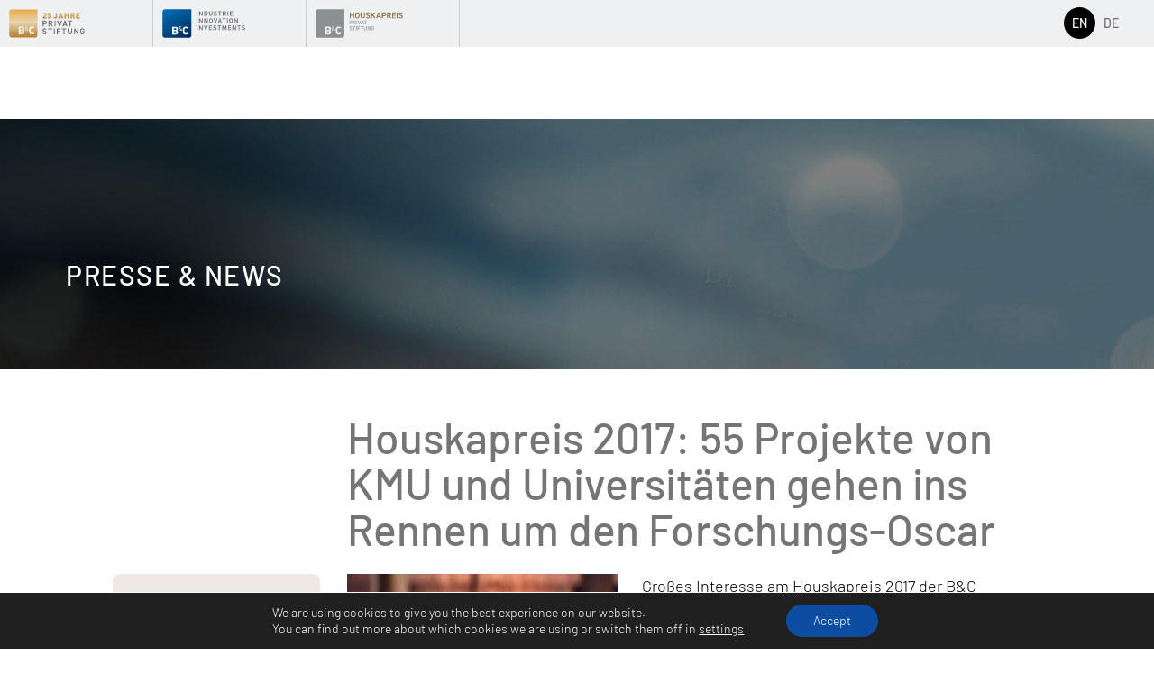

--- FILE ---
content_type: text/html; charset=UTF-8
request_url: https://bcgruppe.at/en/houskapreis-2017-55-projekte-von-kmu-und-universitaeten-gehen-ins-rennen-um-den-forschungs-oscar/
body_size: 20039
content:
<!doctype html>
<html lang="en-US" class="bc">
<head>
	<meta charset="UTF-8">
	<meta name="viewport" content="width=device-width, initial-scale=1">
	<link rel="preload" href="https://bcgruppe.at/wp-content/themes/bcholding/fonts/barlow-v4-latin-300.woff2" as="font" type="font/woff2" crossorigin>
	<link rel="preload" href="https://bcgruppe.at/wp-content/themes/bcholding/fonts/barlow-v4-latin-500.woff2" as="font" type="font/woff2" crossorigin>

	<meta name='robots' content='index, follow, max-image-preview:large, max-snippet:-1, max-video-preview:-1' />
<link rel="alternate" hreflang="en" href="https://bcgruppe.at/en/houskapreis-2017-55-projekte-von-kmu-und-universitaeten-gehen-ins-rennen-um-den-forschungs-oscar/" />
<link rel="alternate" hreflang="de" href="https://bcgruppe.at/houskapreis-2017-55-projekte-von-kmu-und-universitaeten-gehen-ins-rennen-um-den-forschungs-oscar/" />
<link rel="alternate" hreflang="x-default" href="https://bcgruppe.at/houskapreis-2017-55-projekte-von-kmu-und-universitaeten-gehen-ins-rennen-um-den-forschungs-oscar/" />

	<!-- This site is optimized with the Yoast SEO plugin v23.4 - https://yoast.com/wordpress/plugins/seo/ -->
	<title>Houskapreis 2017: 55 Projekte von KMU und Universitäten gehen ins Rennen um den Forschungs-Oscar - B&amp;C-Gruppe</title>
	<link rel="canonical" href="https://bcgruppe.at/houskapreis-2017-55-projekte-von-kmu-und-universitaeten-gehen-ins-rennen-um-den-forschungs-oscar/" />
	<meta property="og:locale" content="en_US" />
	<meta property="og:type" content="article" />
	<meta property="og:title" content="Houskapreis 2017: 55 Projekte von KMU und Universitäten gehen ins Rennen um den Forschungs-Oscar - B&amp;C-Gruppe" />
	<meta property="og:description" content="Großes Interesse am Houskapreis 2017 der B&amp;C Privatstiftung: Bundesweit wurden 55 innovative Forschungsprojekte für den mit insgesamt 400.000 Euro dotierten größten privaten Forschungspreis Österreichs eingereicht. Die zehn Nominierungen beider Kategorien werden im März 2017 bekannt gegeben. Die Preisverleihung findet am 4. Mai 2017 in Wien statt. Heimische Wissenschaftlerinnen und Wissenschaftler leisten exzellente Forschungsarbeit – das [&hellip;]" />
	<meta property="og:url" content="https://bcgruppe.at/en/houskapreis-2017-55-projekte-von-kmu-und-universitaeten-gehen-ins-rennen-um-den-forschungs-oscar/" />
	<meta property="og:site_name" content="B&amp;C-Gruppe" />
	<meta property="article:published_time" content="2016-12-01T15:37:03+00:00" />
	<meta property="article:modified_time" content="2020-07-28T13:47:29+00:00" />
	<meta property="og:image" content="https://bcgruppe.at/wp-content/uploads/2020/06/Houskapreis_christianwind-1024x683.jpg" />
	<meta property="og:image:width" content="1024" />
	<meta property="og:image:height" content="683" />
	<meta property="og:image:type" content="image/jpeg" />
	<meta name="author" content="Barbara Gasselsberger" />
	<meta name="twitter:card" content="summary_large_image" />
	<meta name="twitter:label1" content="Written by" />
	<meta name="twitter:data1" content="Barbara Gasselsberger" />
	<meta name="twitter:label2" content="Est. reading time" />
	<meta name="twitter:data2" content="3 minutes" />
	<script type="application/ld+json" class="yoast-schema-graph">{"@context":"https://schema.org","@graph":[{"@type":"WebPage","@id":"https://bcgruppe.at/en/houskapreis-2017-55-projekte-von-kmu-und-universitaeten-gehen-ins-rennen-um-den-forschungs-oscar/","url":"https://bcgruppe.at/en/houskapreis-2017-55-projekte-von-kmu-und-universitaeten-gehen-ins-rennen-um-den-forschungs-oscar/","name":"Houskapreis 2017: 55 Projekte von KMU und Universitäten gehen ins Rennen um den Forschungs-Oscar - B&amp;C-Gruppe","isPartOf":{"@id":"https://bcgruppe.at/en/#website"},"primaryImageOfPage":{"@id":"https://bcgruppe.at/en/houskapreis-2017-55-projekte-von-kmu-und-universitaeten-gehen-ins-rennen-um-den-forschungs-oscar/#primaryimage"},"image":{"@id":"https://bcgruppe.at/en/houskapreis-2017-55-projekte-von-kmu-und-universitaeten-gehen-ins-rennen-um-den-forschungs-oscar/#primaryimage"},"thumbnailUrl":"https://bcgruppe.at/wp-content/uploads/2020/06/Houskapreis_christianwind.jpg","datePublished":"2016-12-01T15:37:03+00:00","dateModified":"2020-07-28T13:47:29+00:00","author":{"@id":"https://bcgruppe.at/en/#/schema/person/d95b863288d7b06ffc2eafbca4f53167"},"breadcrumb":{"@id":"https://bcgruppe.at/en/houskapreis-2017-55-projekte-von-kmu-und-universitaeten-gehen-ins-rennen-um-den-forschungs-oscar/#breadcrumb"},"inLanguage":"en-US","potentialAction":[{"@type":"ReadAction","target":["https://bcgruppe.at/en/houskapreis-2017-55-projekte-von-kmu-und-universitaeten-gehen-ins-rennen-um-den-forschungs-oscar/"]}]},{"@type":"ImageObject","inLanguage":"en-US","@id":"https://bcgruppe.at/en/houskapreis-2017-55-projekte-von-kmu-und-universitaeten-gehen-ins-rennen-um-den-forschungs-oscar/#primaryimage","url":"https://bcgruppe.at/wp-content/uploads/2020/06/Houskapreis_christianwind.jpg","contentUrl":"https://bcgruppe.at/wp-content/uploads/2020/06/Houskapreis_christianwind.jpg","width":2500,"height":1667,"caption":"Houskapreis-Trophäen (© Christian Wind)"},{"@type":"BreadcrumbList","@id":"https://bcgruppe.at/en/houskapreis-2017-55-projekte-von-kmu-und-universitaeten-gehen-ins-rennen-um-den-forschungs-oscar/#breadcrumb","itemListElement":[{"@type":"ListItem","position":1,"name":"Startseite","item":"https://bcgruppe.at/en/"},{"@type":"ListItem","position":2,"name":"Houskapreis 2017: 55 Projekte von KMU und Universitäten gehen ins Rennen um den Forschungs-Oscar"}]},{"@type":"WebSite","@id":"https://bcgruppe.at/en/#website","url":"https://bcgruppe.at/en/","name":"B&amp;C-Gruppe","description":"","potentialAction":[{"@type":"SearchAction","target":{"@type":"EntryPoint","urlTemplate":"https://bcgruppe.at/en/?s={search_term_string}"},"query-input":{"@type":"PropertyValueSpecification","valueRequired":true,"valueName":"search_term_string"}}],"inLanguage":"en-US"},{"@type":"Person","@id":"https://bcgruppe.at/en/#/schema/person/d95b863288d7b06ffc2eafbca4f53167","name":"Barbara Gasselsberger"}]}</script>
	<!-- / Yoast SEO plugin. -->


<style id='classic-theme-styles-inline-css' type='text/css'>
/*! This file is auto-generated */
.wp-block-button__link{color:#fff;background-color:#32373c;border-radius:9999px;box-shadow:none;text-decoration:none;padding:calc(.667em + 2px) calc(1.333em + 2px);font-size:1.125em}.wp-block-file__button{background:#32373c;color:#fff;text-decoration:none}
</style>
<style id='global-styles-inline-css' type='text/css'>
:root{--wp--preset--aspect-ratio--square: 1;--wp--preset--aspect-ratio--4-3: 4/3;--wp--preset--aspect-ratio--3-4: 3/4;--wp--preset--aspect-ratio--3-2: 3/2;--wp--preset--aspect-ratio--2-3: 2/3;--wp--preset--aspect-ratio--16-9: 16/9;--wp--preset--aspect-ratio--9-16: 9/16;--wp--preset--color--black: #000000;--wp--preset--color--cyan-bluish-gray: #abb8c3;--wp--preset--color--white: #ffffff;--wp--preset--color--pale-pink: #f78da7;--wp--preset--color--vivid-red: #cf2e2e;--wp--preset--color--luminous-vivid-orange: #ff6900;--wp--preset--color--luminous-vivid-amber: #fcb900;--wp--preset--color--light-green-cyan: #7bdcb5;--wp--preset--color--vivid-green-cyan: #00d084;--wp--preset--color--pale-cyan-blue: #8ed1fc;--wp--preset--color--vivid-cyan-blue: #0693e3;--wp--preset--color--vivid-purple: #9b51e0;--wp--preset--gradient--vivid-cyan-blue-to-vivid-purple: linear-gradient(135deg,rgba(6,147,227,1) 0%,rgb(155,81,224) 100%);--wp--preset--gradient--light-green-cyan-to-vivid-green-cyan: linear-gradient(135deg,rgb(122,220,180) 0%,rgb(0,208,130) 100%);--wp--preset--gradient--luminous-vivid-amber-to-luminous-vivid-orange: linear-gradient(135deg,rgba(252,185,0,1) 0%,rgba(255,105,0,1) 100%);--wp--preset--gradient--luminous-vivid-orange-to-vivid-red: linear-gradient(135deg,rgba(255,105,0,1) 0%,rgb(207,46,46) 100%);--wp--preset--gradient--very-light-gray-to-cyan-bluish-gray: linear-gradient(135deg,rgb(238,238,238) 0%,rgb(169,184,195) 100%);--wp--preset--gradient--cool-to-warm-spectrum: linear-gradient(135deg,rgb(74,234,220) 0%,rgb(151,120,209) 20%,rgb(207,42,186) 40%,rgb(238,44,130) 60%,rgb(251,105,98) 80%,rgb(254,248,76) 100%);--wp--preset--gradient--blush-light-purple: linear-gradient(135deg,rgb(255,206,236) 0%,rgb(152,150,240) 100%);--wp--preset--gradient--blush-bordeaux: linear-gradient(135deg,rgb(254,205,165) 0%,rgb(254,45,45) 50%,rgb(107,0,62) 100%);--wp--preset--gradient--luminous-dusk: linear-gradient(135deg,rgb(255,203,112) 0%,rgb(199,81,192) 50%,rgb(65,88,208) 100%);--wp--preset--gradient--pale-ocean: linear-gradient(135deg,rgb(255,245,203) 0%,rgb(182,227,212) 50%,rgb(51,167,181) 100%);--wp--preset--gradient--electric-grass: linear-gradient(135deg,rgb(202,248,128) 0%,rgb(113,206,126) 100%);--wp--preset--gradient--midnight: linear-gradient(135deg,rgb(2,3,129) 0%,rgb(40,116,252) 100%);--wp--preset--font-size--small: 13px;--wp--preset--font-size--medium: 20px;--wp--preset--font-size--large: 36px;--wp--preset--font-size--x-large: 42px;--wp--preset--spacing--20: 0.44rem;--wp--preset--spacing--30: 0.67rem;--wp--preset--spacing--40: 1rem;--wp--preset--spacing--50: 1.5rem;--wp--preset--spacing--60: 2.25rem;--wp--preset--spacing--70: 3.38rem;--wp--preset--spacing--80: 5.06rem;--wp--preset--shadow--natural: 6px 6px 9px rgba(0, 0, 0, 0.2);--wp--preset--shadow--deep: 12px 12px 50px rgba(0, 0, 0, 0.4);--wp--preset--shadow--sharp: 6px 6px 0px rgba(0, 0, 0, 0.2);--wp--preset--shadow--outlined: 6px 6px 0px -3px rgba(255, 255, 255, 1), 6px 6px rgba(0, 0, 0, 1);--wp--preset--shadow--crisp: 6px 6px 0px rgba(0, 0, 0, 1);}:where(.is-layout-flex){gap: 0.5em;}:where(.is-layout-grid){gap: 0.5em;}body .is-layout-flex{display: flex;}.is-layout-flex{flex-wrap: wrap;align-items: center;}.is-layout-flex > :is(*, div){margin: 0;}body .is-layout-grid{display: grid;}.is-layout-grid > :is(*, div){margin: 0;}:where(.wp-block-columns.is-layout-flex){gap: 2em;}:where(.wp-block-columns.is-layout-grid){gap: 2em;}:where(.wp-block-post-template.is-layout-flex){gap: 1.25em;}:where(.wp-block-post-template.is-layout-grid){gap: 1.25em;}.has-black-color{color: var(--wp--preset--color--black) !important;}.has-cyan-bluish-gray-color{color: var(--wp--preset--color--cyan-bluish-gray) !important;}.has-white-color{color: var(--wp--preset--color--white) !important;}.has-pale-pink-color{color: var(--wp--preset--color--pale-pink) !important;}.has-vivid-red-color{color: var(--wp--preset--color--vivid-red) !important;}.has-luminous-vivid-orange-color{color: var(--wp--preset--color--luminous-vivid-orange) !important;}.has-luminous-vivid-amber-color{color: var(--wp--preset--color--luminous-vivid-amber) !important;}.has-light-green-cyan-color{color: var(--wp--preset--color--light-green-cyan) !important;}.has-vivid-green-cyan-color{color: var(--wp--preset--color--vivid-green-cyan) !important;}.has-pale-cyan-blue-color{color: var(--wp--preset--color--pale-cyan-blue) !important;}.has-vivid-cyan-blue-color{color: var(--wp--preset--color--vivid-cyan-blue) !important;}.has-vivid-purple-color{color: var(--wp--preset--color--vivid-purple) !important;}.has-black-background-color{background-color: var(--wp--preset--color--black) !important;}.has-cyan-bluish-gray-background-color{background-color: var(--wp--preset--color--cyan-bluish-gray) !important;}.has-white-background-color{background-color: var(--wp--preset--color--white) !important;}.has-pale-pink-background-color{background-color: var(--wp--preset--color--pale-pink) !important;}.has-vivid-red-background-color{background-color: var(--wp--preset--color--vivid-red) !important;}.has-luminous-vivid-orange-background-color{background-color: var(--wp--preset--color--luminous-vivid-orange) !important;}.has-luminous-vivid-amber-background-color{background-color: var(--wp--preset--color--luminous-vivid-amber) !important;}.has-light-green-cyan-background-color{background-color: var(--wp--preset--color--light-green-cyan) !important;}.has-vivid-green-cyan-background-color{background-color: var(--wp--preset--color--vivid-green-cyan) !important;}.has-pale-cyan-blue-background-color{background-color: var(--wp--preset--color--pale-cyan-blue) !important;}.has-vivid-cyan-blue-background-color{background-color: var(--wp--preset--color--vivid-cyan-blue) !important;}.has-vivid-purple-background-color{background-color: var(--wp--preset--color--vivid-purple) !important;}.has-black-border-color{border-color: var(--wp--preset--color--black) !important;}.has-cyan-bluish-gray-border-color{border-color: var(--wp--preset--color--cyan-bluish-gray) !important;}.has-white-border-color{border-color: var(--wp--preset--color--white) !important;}.has-pale-pink-border-color{border-color: var(--wp--preset--color--pale-pink) !important;}.has-vivid-red-border-color{border-color: var(--wp--preset--color--vivid-red) !important;}.has-luminous-vivid-orange-border-color{border-color: var(--wp--preset--color--luminous-vivid-orange) !important;}.has-luminous-vivid-amber-border-color{border-color: var(--wp--preset--color--luminous-vivid-amber) !important;}.has-light-green-cyan-border-color{border-color: var(--wp--preset--color--light-green-cyan) !important;}.has-vivid-green-cyan-border-color{border-color: var(--wp--preset--color--vivid-green-cyan) !important;}.has-pale-cyan-blue-border-color{border-color: var(--wp--preset--color--pale-cyan-blue) !important;}.has-vivid-cyan-blue-border-color{border-color: var(--wp--preset--color--vivid-cyan-blue) !important;}.has-vivid-purple-border-color{border-color: var(--wp--preset--color--vivid-purple) !important;}.has-vivid-cyan-blue-to-vivid-purple-gradient-background{background: var(--wp--preset--gradient--vivid-cyan-blue-to-vivid-purple) !important;}.has-light-green-cyan-to-vivid-green-cyan-gradient-background{background: var(--wp--preset--gradient--light-green-cyan-to-vivid-green-cyan) !important;}.has-luminous-vivid-amber-to-luminous-vivid-orange-gradient-background{background: var(--wp--preset--gradient--luminous-vivid-amber-to-luminous-vivid-orange) !important;}.has-luminous-vivid-orange-to-vivid-red-gradient-background{background: var(--wp--preset--gradient--luminous-vivid-orange-to-vivid-red) !important;}.has-very-light-gray-to-cyan-bluish-gray-gradient-background{background: var(--wp--preset--gradient--very-light-gray-to-cyan-bluish-gray) !important;}.has-cool-to-warm-spectrum-gradient-background{background: var(--wp--preset--gradient--cool-to-warm-spectrum) !important;}.has-blush-light-purple-gradient-background{background: var(--wp--preset--gradient--blush-light-purple) !important;}.has-blush-bordeaux-gradient-background{background: var(--wp--preset--gradient--blush-bordeaux) !important;}.has-luminous-dusk-gradient-background{background: var(--wp--preset--gradient--luminous-dusk) !important;}.has-pale-ocean-gradient-background{background: var(--wp--preset--gradient--pale-ocean) !important;}.has-electric-grass-gradient-background{background: var(--wp--preset--gradient--electric-grass) !important;}.has-midnight-gradient-background{background: var(--wp--preset--gradient--midnight) !important;}.has-small-font-size{font-size: var(--wp--preset--font-size--small) !important;}.has-medium-font-size{font-size: var(--wp--preset--font-size--medium) !important;}.has-large-font-size{font-size: var(--wp--preset--font-size--large) !important;}.has-x-large-font-size{font-size: var(--wp--preset--font-size--x-large) !important;}
:where(.wp-block-post-template.is-layout-flex){gap: 1.25em;}:where(.wp-block-post-template.is-layout-grid){gap: 1.25em;}
:where(.wp-block-columns.is-layout-flex){gap: 2em;}:where(.wp-block-columns.is-layout-grid){gap: 2em;}
:root :where(.wp-block-pullquote){font-size: 1.5em;line-height: 1.6;}
</style>
<link rel='stylesheet'href='https://bcgruppe.at/wp-content/themes/bcholding/style.css?ver=1763384820' type='text/css' media='all' />
<link rel='stylesheet'href='https://bcgruppe.at/wp-content/plugins/gdpr-cookie-compliance/dist/styles/gdpr-main-nf.css?ver=5.0.9' type='text/css' media='all' />
<style id='moove_gdpr_frontend-inline-css' type='text/css'>
				#moove_gdpr_cookie_modal .moove-gdpr-modal-content .moove-gdpr-tab-main h3.tab-title, 
				#moove_gdpr_cookie_modal .moove-gdpr-modal-content .moove-gdpr-tab-main span.tab-title,
				#moove_gdpr_cookie_modal .moove-gdpr-modal-content .moove-gdpr-modal-left-content #moove-gdpr-menu li a, 
				#moove_gdpr_cookie_modal .moove-gdpr-modal-content .moove-gdpr-modal-left-content #moove-gdpr-menu li button,
				#moove_gdpr_cookie_modal .moove-gdpr-modal-content .moove-gdpr-modal-left-content .moove-gdpr-branding-cnt a,
				#moove_gdpr_cookie_modal .moove-gdpr-modal-content .moove-gdpr-modal-footer-content .moove-gdpr-button-holder a.mgbutton, 
				#moove_gdpr_cookie_modal .moove-gdpr-modal-content .moove-gdpr-modal-footer-content .moove-gdpr-button-holder button.mgbutton,
				#moove_gdpr_cookie_modal .cookie-switch .cookie-slider:after, 
				#moove_gdpr_cookie_modal .cookie-switch .slider:after, 
				#moove_gdpr_cookie_modal .switch .cookie-slider:after, 
				#moove_gdpr_cookie_modal .switch .slider:after,
				#moove_gdpr_cookie_info_bar .moove-gdpr-info-bar-container .moove-gdpr-info-bar-content p, 
				#moove_gdpr_cookie_info_bar .moove-gdpr-info-bar-container .moove-gdpr-info-bar-content p a,
				#moove_gdpr_cookie_info_bar .moove-gdpr-info-bar-container .moove-gdpr-info-bar-content a.mgbutton, 
				#moove_gdpr_cookie_info_bar .moove-gdpr-info-bar-container .moove-gdpr-info-bar-content button.mgbutton,
				#moove_gdpr_cookie_modal .moove-gdpr-modal-content .moove-gdpr-tab-main .moove-gdpr-tab-main-content h1, 
				#moove_gdpr_cookie_modal .moove-gdpr-modal-content .moove-gdpr-tab-main .moove-gdpr-tab-main-content h2, 
				#moove_gdpr_cookie_modal .moove-gdpr-modal-content .moove-gdpr-tab-main .moove-gdpr-tab-main-content h3, 
				#moove_gdpr_cookie_modal .moove-gdpr-modal-content .moove-gdpr-tab-main .moove-gdpr-tab-main-content h4, 
				#moove_gdpr_cookie_modal .moove-gdpr-modal-content .moove-gdpr-tab-main .moove-gdpr-tab-main-content h5, 
				#moove_gdpr_cookie_modal .moove-gdpr-modal-content .moove-gdpr-tab-main .moove-gdpr-tab-main-content h6,
				#moove_gdpr_cookie_modal .moove-gdpr-modal-content.moove_gdpr_modal_theme_v2 .moove-gdpr-modal-title .tab-title,
				#moove_gdpr_cookie_modal .moove-gdpr-modal-content.moove_gdpr_modal_theme_v2 .moove-gdpr-tab-main h3.tab-title, 
				#moove_gdpr_cookie_modal .moove-gdpr-modal-content.moove_gdpr_modal_theme_v2 .moove-gdpr-tab-main span.tab-title,
				#moove_gdpr_cookie_modal .moove-gdpr-modal-content.moove_gdpr_modal_theme_v2 .moove-gdpr-branding-cnt a {
					font-weight: inherit				}
			#moove_gdpr_cookie_modal,#moove_gdpr_cookie_info_bar,.gdpr_cookie_settings_shortcode_content{font-family:inherit}#moove_gdpr_save_popup_settings_button{background-color:#373737;color:#fff}#moove_gdpr_save_popup_settings_button:hover{background-color:#000}#moove_gdpr_cookie_info_bar .moove-gdpr-info-bar-container .moove-gdpr-info-bar-content a.mgbutton,#moove_gdpr_cookie_info_bar .moove-gdpr-info-bar-container .moove-gdpr-info-bar-content button.mgbutton{background-color:#0c4da2}#moove_gdpr_cookie_modal .moove-gdpr-modal-content .moove-gdpr-modal-footer-content .moove-gdpr-button-holder a.mgbutton,#moove_gdpr_cookie_modal .moove-gdpr-modal-content .moove-gdpr-modal-footer-content .moove-gdpr-button-holder button.mgbutton,.gdpr_cookie_settings_shortcode_content .gdpr-shr-button.button-green{background-color:#0c4da2;border-color:#0c4da2}#moove_gdpr_cookie_modal .moove-gdpr-modal-content .moove-gdpr-modal-footer-content .moove-gdpr-button-holder a.mgbutton:hover,#moove_gdpr_cookie_modal .moove-gdpr-modal-content .moove-gdpr-modal-footer-content .moove-gdpr-button-holder button.mgbutton:hover,.gdpr_cookie_settings_shortcode_content .gdpr-shr-button.button-green:hover{background-color:#fff;color:#0c4da2}#moove_gdpr_cookie_modal .moove-gdpr-modal-content .moove-gdpr-modal-close i,#moove_gdpr_cookie_modal .moove-gdpr-modal-content .moove-gdpr-modal-close span.gdpr-icon{background-color:#0c4da2;border:1px solid #0c4da2}#moove_gdpr_cookie_info_bar span.moove-gdpr-infobar-allow-all.focus-g,#moove_gdpr_cookie_info_bar span.moove-gdpr-infobar-allow-all:focus,#moove_gdpr_cookie_info_bar button.moove-gdpr-infobar-allow-all.focus-g,#moove_gdpr_cookie_info_bar button.moove-gdpr-infobar-allow-all:focus,#moove_gdpr_cookie_info_bar span.moove-gdpr-infobar-reject-btn.focus-g,#moove_gdpr_cookie_info_bar span.moove-gdpr-infobar-reject-btn:focus,#moove_gdpr_cookie_info_bar button.moove-gdpr-infobar-reject-btn.focus-g,#moove_gdpr_cookie_info_bar button.moove-gdpr-infobar-reject-btn:focus,#moove_gdpr_cookie_info_bar span.change-settings-button.focus-g,#moove_gdpr_cookie_info_bar span.change-settings-button:focus,#moove_gdpr_cookie_info_bar button.change-settings-button.focus-g,#moove_gdpr_cookie_info_bar button.change-settings-button:focus{-webkit-box-shadow:0 0 1px 3px #0c4da2;-moz-box-shadow:0 0 1px 3px #0c4da2;box-shadow:0 0 1px 3px #0c4da2}#moove_gdpr_cookie_modal .moove-gdpr-modal-content .moove-gdpr-modal-close i:hover,#moove_gdpr_cookie_modal .moove-gdpr-modal-content .moove-gdpr-modal-close span.gdpr-icon:hover,#moove_gdpr_cookie_info_bar span[data-href]>u.change-settings-button{color:#0c4da2}#moove_gdpr_cookie_modal .moove-gdpr-modal-content .moove-gdpr-modal-left-content #moove-gdpr-menu li.menu-item-selected a span.gdpr-icon,#moove_gdpr_cookie_modal .moove-gdpr-modal-content .moove-gdpr-modal-left-content #moove-gdpr-menu li.menu-item-selected button span.gdpr-icon{color:inherit}#moove_gdpr_cookie_modal .moove-gdpr-modal-content .moove-gdpr-modal-left-content #moove-gdpr-menu li a span.gdpr-icon,#moove_gdpr_cookie_modal .moove-gdpr-modal-content .moove-gdpr-modal-left-content #moove-gdpr-menu li button span.gdpr-icon{color:inherit}#moove_gdpr_cookie_modal .gdpr-acc-link{line-height:0;font-size:0;color:transparent;position:absolute}#moove_gdpr_cookie_modal .moove-gdpr-modal-content .moove-gdpr-modal-close:hover i,#moove_gdpr_cookie_modal .moove-gdpr-modal-content .moove-gdpr-modal-left-content #moove-gdpr-menu li a,#moove_gdpr_cookie_modal .moove-gdpr-modal-content .moove-gdpr-modal-left-content #moove-gdpr-menu li button,#moove_gdpr_cookie_modal .moove-gdpr-modal-content .moove-gdpr-modal-left-content #moove-gdpr-menu li button i,#moove_gdpr_cookie_modal .moove-gdpr-modal-content .moove-gdpr-modal-left-content #moove-gdpr-menu li a i,#moove_gdpr_cookie_modal .moove-gdpr-modal-content .moove-gdpr-tab-main .moove-gdpr-tab-main-content a:hover,#moove_gdpr_cookie_info_bar.moove-gdpr-dark-scheme .moove-gdpr-info-bar-container .moove-gdpr-info-bar-content a.mgbutton:hover,#moove_gdpr_cookie_info_bar.moove-gdpr-dark-scheme .moove-gdpr-info-bar-container .moove-gdpr-info-bar-content button.mgbutton:hover,#moove_gdpr_cookie_info_bar.moove-gdpr-dark-scheme .moove-gdpr-info-bar-container .moove-gdpr-info-bar-content a:hover,#moove_gdpr_cookie_info_bar.moove-gdpr-dark-scheme .moove-gdpr-info-bar-container .moove-gdpr-info-bar-content button:hover,#moove_gdpr_cookie_info_bar.moove-gdpr-dark-scheme .moove-gdpr-info-bar-container .moove-gdpr-info-bar-content span.change-settings-button:hover,#moove_gdpr_cookie_info_bar.moove-gdpr-dark-scheme .moove-gdpr-info-bar-container .moove-gdpr-info-bar-content button.change-settings-button:hover,#moove_gdpr_cookie_info_bar.moove-gdpr-dark-scheme .moove-gdpr-info-bar-container .moove-gdpr-info-bar-content u.change-settings-button:hover,#moove_gdpr_cookie_info_bar span[data-href]>u.change-settings-button,#moove_gdpr_cookie_info_bar.moove-gdpr-dark-scheme .moove-gdpr-info-bar-container .moove-gdpr-info-bar-content a.mgbutton.focus-g,#moove_gdpr_cookie_info_bar.moove-gdpr-dark-scheme .moove-gdpr-info-bar-container .moove-gdpr-info-bar-content button.mgbutton.focus-g,#moove_gdpr_cookie_info_bar.moove-gdpr-dark-scheme .moove-gdpr-info-bar-container .moove-gdpr-info-bar-content a.focus-g,#moove_gdpr_cookie_info_bar.moove-gdpr-dark-scheme .moove-gdpr-info-bar-container .moove-gdpr-info-bar-content button.focus-g,#moove_gdpr_cookie_info_bar.moove-gdpr-dark-scheme .moove-gdpr-info-bar-container .moove-gdpr-info-bar-content a.mgbutton:focus,#moove_gdpr_cookie_info_bar.moove-gdpr-dark-scheme .moove-gdpr-info-bar-container .moove-gdpr-info-bar-content button.mgbutton:focus,#moove_gdpr_cookie_info_bar.moove-gdpr-dark-scheme .moove-gdpr-info-bar-container .moove-gdpr-info-bar-content a:focus,#moove_gdpr_cookie_info_bar.moove-gdpr-dark-scheme .moove-gdpr-info-bar-container .moove-gdpr-info-bar-content button:focus,#moove_gdpr_cookie_info_bar.moove-gdpr-dark-scheme .moove-gdpr-info-bar-container .moove-gdpr-info-bar-content span.change-settings-button.focus-g,span.change-settings-button:focus,button.change-settings-button.focus-g,button.change-settings-button:focus,#moove_gdpr_cookie_info_bar.moove-gdpr-dark-scheme .moove-gdpr-info-bar-container .moove-gdpr-info-bar-content u.change-settings-button.focus-g,#moove_gdpr_cookie_info_bar.moove-gdpr-dark-scheme .moove-gdpr-info-bar-container .moove-gdpr-info-bar-content u.change-settings-button:focus{color:#0c4da2}#moove_gdpr_cookie_modal .moove-gdpr-branding.focus-g span,#moove_gdpr_cookie_modal .moove-gdpr-modal-content .moove-gdpr-tab-main a.focus-g,#moove_gdpr_cookie_modal .moove-gdpr-modal-content .moove-gdpr-tab-main .gdpr-cd-details-toggle.focus-g{color:#0c4da2}#moove_gdpr_cookie_modal.gdpr_lightbox-hide{display:none}
</style>
<script type="text/javascript" src="https://bcgruppe.at/wp-includes/js/jquery/jquery.min.js?ver=3.7.1" id="jquery-core-js"></script>
<script type="text/javascript" defer="defer" src="https://bcgruppe.at/wp-includes/js/jquery/jquery-migrate.min.js?ver=3.4.1" id="jquery-migrate-js"></script>
<script type="text/javascript" id="file_uploads_nfpluginsettings-js-extra">
/* <![CDATA[ */
var params = {"clearLogRestUrl":"https:\/\/bcgruppe.at\/en\/wp-json\/nf-file-uploads\/debug-log\/delete-all","clearLogButtonId":"file_uploads_clear_debug_logger","downloadLogRestUrl":"https:\/\/bcgruppe.at\/en\/wp-json\/nf-file-uploads\/debug-log\/get-all","downloadLogButtonId":"file_uploads_download_debug_logger"};
/* ]]> */
</script>
<script type="text/javascript" defer="defer" src="https://bcgruppe.at/wp-content/plugins/ninja-forms-uploads/assets/js/nfpluginsettings.js?ver=3.3.23" id="file_uploads_nfpluginsettings-js"></script>
<meta name="generator" content="WPML ver:4.6.13 stt:1,3;" />
  <script>window.bc = {"id":1449,"rest_api":"https:\/\/bcgruppe.at\/en\/wp-json\/"};</script>
  <link rel="icon" href="https://bcgruppe.at/wp-content/uploads/2023/12/cropped-favicon_bcgruppe-32x32.png" sizes="32x32" />
<link rel="icon" href="https://bcgruppe.at/wp-content/uploads/2023/12/cropped-favicon_bcgruppe-192x192.png" sizes="192x192" />
<link rel="apple-touch-icon" href="https://bcgruppe.at/wp-content/uploads/2023/12/cropped-favicon_bcgruppe-180x180.png" />
<meta name="msapplication-TileImage" content="https://bcgruppe.at/wp-content/uploads/2023/12/cropped-favicon_bcgruppe-270x270.png" />
		<style type="text/css" id="wp-custom-css">
			.section-announcement .group-text {
  padding-right: 10px;
}

.section-announcement .groups .group:nth-child(2n) .group-title {clip-path: polygon(0 0, 100% 0%, 100% calc(100% - 20px), 0px 100%);	
}
	
#page .section-hero .hero-overlay .overlay-link a:visited, #page .section-hero .hero-footer a:visited{
		color: white !important;
	}

.section-investments .investment--exits{
	display: none;
}

.section-investments-overview .investment--exits{
	display: none;
}

.ninja-forms-form-wrap .submit-container input[type=button], .ninja-forms-form-wrap .submit-container input[type=submit], .voting-modal .modal-content .button-submit, .section-voting .voting-cta .voting-submit{
	color: white;
}

.site-navigation .sub-menu:after{
	bottom: 0.5px;
}

@media (min-width: 992px){
	.section-investments.layout-logos .investments {
			margin: 0 auto -25px !important;
			max-width: 1030px !important;
	}	
}

		</style>
		</head>

<body class="single single-post">

<div id="page" class="site">
	<a class="skip-link screen-reader-text" href="#content">Skip to content</a>

	<header id="masthead" class="site-header">
		<nav id="site-navigation" class="site-navigation">
			<div class="menu-top-container"><ul id="main-menu-top" class="menu-top"><li class="menu-item"><a href="https://bcgruppe.at/en/private-foundation/"><img src='https://bcgruppe.at/wp-content/themes/bcholding/images/logo-privatstiftung.svg' width='423' height='128' alt='Private Foundation' class='menu-logo' loading='lazy'></a></li>
<li class="menu-item"><a href="https://bcgruppe.at/en/"><img src='https://bcgruppe.at/wp-content/themes/bcholding/images/logo-industrie-innovation-investments.svg' width='423' height='128' alt='B&#038;C Group' class='menu-logo' loading='lazy'></a></li>
<li class="menu-item"><a href="https://bcgruppe.at/en/houska-prize/"><img src='https://bcgruppe.at/wp-content/themes/bcholding/images/logo-houskapreis.svg' width='423' height='128' alt='Houska Prize' class='menu-logo' loading='lazy'></a></li>
</ul></div>			<div class="menu-container">
				<ul id="main-menu" class="menu"><li class="menu-item menu-item-has-children"><a href="https://bcgruppe.at/en/private-foundation/"><img src='https://bcgruppe.at/wp-content/themes/bcholding/images/logo-privatstiftung.svg' width='423' height='128' alt='Private Foundation' class='menu-logo' loading='lazy'></a>
<div class="sub-menu"><ul>
<li class='menu-item-logo'><a href=https://bcgruppe.at/en/private-foundation/><img src='https://bcgruppe.at/wp-content/themes/bcholding/images/logo-privatstiftung.svg' width='300' height='80' alt='Private Foundation' class='menu-logo' loading='lazy'></a></li>	<li class="menu-item-duplicate menu-item"><a href="https://bcgruppe.at/en/private-foundation/">Private Foundation</a></li>
	<li class="menu-item"><a href="https://bcgruppe.at/en/private-foundation/funding-activities/">Funding Activities</a></li>
	<li class="menu-item"><a href="https://bcgruppe.at/en/private-foundation/leadership/">Leadership</a></li>
	<li class="menu-item"><a href="https://bcgruppe.at/en/private-foundation/press/">Press</a></li>
<li><button class="menu-search" aria-label="Suche"><svg xmlns="http://www.w3.org/2000/svg" width="15" height="15" viewBox="0 0 15 15"><path d="M14.707,13.293 L11.742,10.328 C12.529,9.252 13,7.932 13,6.5 C13,2.916 10.084,0 6.5,0 C2.916,0 0,2.916 0,6.5 C0,10.084 2.916,13 6.5,13 C7.932,13 9.252,12.529 10.328,11.742 L13.293,14.707 C13.488,14.902 13.744,15 14,15 C14.256,15 14.512,14.902 14.707,14.707 C15.098,14.316 15.098,13.684 14.707,13.293 Z M6.5,11 C4.019,11 2,8.981 2,6.5 C2,4.019 4.019,2 6.5,2 C8.981,2 11,4.019 11,6.5 C11,8.981 8.981,11 6.5,11 Z"/></svg></button></li></ul></div>
</li>
<li class="menu-item menu-item-has-children"><a href="https://bcgruppe.at/en/"><img src='https://bcgruppe.at/wp-content/themes/bcholding/images/logo-industrie-innovation-investments.svg' width='423' height='128' alt='B&#038;C Group' class='menu-logo' loading='lazy'></a>
<div class="sub-menu"><ul>
<li class='menu-item-logo'><a href=https://bcgruppe.at/en/><img src='https://bcgruppe.at/wp-content/themes/bcholding/images/logo-industrie-innovation-investments.svg' width='300' height='80' alt='B&#038;C Group' class='menu-logo' loading='lazy'></a></li>	<li class="menu-item menu-item-has-children"><a href="https://bcgruppe.at/en/">B&#038;C Group</a>
	<div class="sub-menu"><ul>
		<li class="menu-item"><a href="https://bcgruppe.at/en/">B&#038;C Group</a></li>
		<li class="menu-item"><a href="https://bcgruppe.at/en/bc-group/sustainability/">Sustainability</a></li>
		<li class="menu-item"><a href="https://bcgruppe.at/en/bc-group/team/">Team</a></li>
		<li class="menu-item"><a href="https://bcgruppe.at/en/bc-group/press/">Press</a></li>
	</ul></div>
</li>
	<li class="menu-item menu-item-has-children"><a href="https://bcgruppe.at/en/industry/">Industry</a>
	<div class="sub-menu"><ul>
		<li class="menu-item"><a href="https://bcgruppe.at/en/industry/">Industry</a></li>
		<li class="menu-item"><a href="https://bcgruppe.at/en/industry/investments/">Industrial Portfolio</a></li>
		<li class="menu-item"><a href="https://bcgruppe.at/en/industry/press/">Press</a></li>
	</ul></div>
</li>
	<li class="menu-item menu-item-has-children"><a href="https://bcgruppe.at/en/innovation-investments/">Tech scale-ups</a>
	<div class="sub-menu"><ul>
		<li class="menu-item"><a href="https://bcgruppe.at/en/innovation-investments/">Tech scale-ups</a></li>
		<li class="menu-item"><a href="https://bcgruppe.at/en/innovation-investments/investments/">Portfolio</a></li>
		<li class="menu-item"><a href="https://bcgruppe.at/en/innovation-investments/press/">Press</a></li>
		<li class="menu-item"><a href="https://bcgruppe.at/en/innovation-investments/contact/">Contact</a></li>
	</ul></div>
</li>
<li><button class="menu-search" aria-label="Suche"><svg xmlns="http://www.w3.org/2000/svg" width="15" height="15" viewBox="0 0 15 15"><path d="M14.707,13.293 L11.742,10.328 C12.529,9.252 13,7.932 13,6.5 C13,2.916 10.084,0 6.5,0 C2.916,0 0,2.916 0,6.5 C0,10.084 2.916,13 6.5,13 C7.932,13 9.252,12.529 10.328,11.742 L13.293,14.707 C13.488,14.902 13.744,15 14,15 C14.256,15 14.512,14.902 14.707,14.707 C15.098,14.316 15.098,13.684 14.707,13.293 Z M6.5,11 C4.019,11 2,8.981 2,6.5 C2,4.019 4.019,2 6.5,2 C8.981,2 11,4.019 11,6.5 C11,8.981 8.981,11 6.5,11 Z"/></svg></button></li></ul></div>
</li>
<li class="menu-item menu-item-has-children"><a href="https://bcgruppe.at/en/houska-prize/"><img src='https://bcgruppe.at/wp-content/themes/bcholding/images/logo-houskapreis.svg' width='423' height='128' alt='Houska Prize' class='menu-logo' loading='lazy'></a>
<div class="sub-menu"><ul>
	<li class="menu-item"><a href="https://bcgruppe.at/en/houska-prize/">Houska Prize</a></li>
	<li class="menu-item"><a href="https://bcgruppe.at/en/houska-prize/press/">Press</a></li>
	<li class="menu-item"><a href="https://bcgruppe.at/en/downloads/">Downloads</a></li>
<li><button class="menu-search" aria-label="Suche"><svg xmlns="http://www.w3.org/2000/svg" width="15" height="15" viewBox="0 0 15 15"><path d="M14.707,13.293 L11.742,10.328 C12.529,9.252 13,7.932 13,6.5 C13,2.916 10.084,0 6.5,0 C2.916,0 0,2.916 0,6.5 C0,10.084 2.916,13 6.5,13 C7.932,13 9.252,12.529 10.328,11.742 L13.293,14.707 C13.488,14.902 13.744,15 14,15 C14.256,15 14.512,14.902 14.707,14.707 C15.098,14.316 15.098,13.684 14.707,13.293 Z M6.5,11 C4.019,11 2,8.981 2,6.5 C2,4.019 4.019,2 6.5,2 C8.981,2 11,4.019 11,6.5 C11,8.981 8.981,11 6.5,11 Z"/></svg></button></li></ul></div>
</li>
</ul>				<div class="search-menu">
					<div class="inner">
						<div class="search-container">
<form role="search" method="get" class="search-form" action="https://bcgruppe.at/en/">
  <label>
    <span>Search:</span>
    <input type="search" class="search-field" placeholder="Search query" value="" name="s" title="Search for:" />
    <input type="hidden" name="base" value="privatstiftung-en">
  </label>
  <button type="submit" class="search-submit" aria-label="Search:"><svg xmlns="http://www.w3.org/2000/svg" width="16" height="16" viewBox="0 0 16 16"><path d="M13.069,0 L9.013,0 C8.515,0 8.111,0.404 8.111,0.901 C8.111,1.398 8.515,1.802 9.012,1.802 L13.068,1.802 C13.689,1.802 14.195,2.307 14.195,2.929 L14.195,9.014 C14.195,9.635 13.689,10.141 13.068,10.141 L3.076,10.141 L5.594,7.623 C5.946,7.271 5.946,6.7 5.594,6.348 C5.242,5.996 4.671,5.996 4.319,6.348 L0.263,10.405 C0.262,10.406 0.262,10.406 0.262,10.407 C0.18,10.49 0.114,10.588 0.069,10.698 C-0.022,10.918 -0.022,11.167 0.069,11.387 C0.114,11.495 0.179,11.592 0.259,11.674 C0.261,11.676 0.261,11.678 0.263,11.68 L4.319,15.736 C4.495,15.912 4.726,16 4.957,16 C5.188,16 5.418,15.912 5.594,15.736 C5.946,15.384 5.946,14.813 5.594,14.461 L3.076,11.943 L13.069,11.943 C14.684,11.943 15.999,10.629 15.999,9.013 L15.999,2.93 C15.999,1.314 14.685,0 13.069,0 L13.069,0 Z"/></svg></button>
</form>
</div>					</div>
					
				</div>
			</div>
			<div class="menu-right">
				<button class="menu-search" aria-label="Suche"><svg xmlns="http://www.w3.org/2000/svg" width="15" height="15" viewBox="0 0 15 15"><path d="M14.707,13.293 L11.742,10.328 C12.529,9.252 13,7.932 13,6.5 C13,2.916 10.084,0 6.5,0 C2.916,0 0,2.916 0,6.5 C0,10.084 2.916,13 6.5,13 C7.932,13 9.252,12.529 10.328,11.742 L13.293,14.707 C13.488,14.902 13.744,15 14,15 C14.256,15 14.512,14.902 14.707,14.707 C15.098,14.316 15.098,13.684 14.707,13.293 Z M6.5,11 C4.019,11 2,8.981 2,6.5 C2,4.019 4.019,2 6.5,2 C8.981,2 11,4.019 11,6.5 C11,8.981 8.981,11 6.5,11 Z"/></svg></button>
				<button class="menu-toggle" id="menu-toggle" aria-label="Menü" aria-controls="main-menu" aria-expanded="false"><svg xmlns="http://www.w3.org/2000/svg" class="open" width="24" height="19" viewBox="0 0 24 19"><path fill="#1C2329" fill-rule="evenodd" d="M332.5,17 C333.328427,17 334,17.6715729 334,18.5 C334,19.3284271 333.328427,20 332.5,20 L311.5,20 C310.671573,20 310,19.3284271 310,18.5 C310,17.6715729 310.671573,17 311.5,17 L332.5,17 Z M332.5,9 C333.328427,9 334,9.67157288 334,10.5 C334,11.3284271 333.328427,12 332.5,12 L311.5,12 C310.671573,12 310,11.3284271 310,10.5 C310,9.67157288 310.671573,9 311.5,9 L332.5,9 Z M332.5,1 C333.328427,1 334,1.67157288 334,2.5 C334,3.32842712 333.328427,4 332.5,4 L311.5,4 C310.671573,4 310,3.32842712 310,2.5 C310,1.67157288 310.671573,1 311.5,1 L332.5,1 Z" transform="translate(-310 -1)"/></svg><svg xmlns="http://www.w3.org/2000/svg" width="28" height="28" class="close" viewBox="0 0 28 28"><path d="M5.28699879,2.46895369 L5.41421356,2.58578644 L14,11.171 L22.5857864,2.58578644 L22.7130012,2.46895369 C23.4987886,1.80690142 24.6742728,1.84584567 25.4142136,2.58578644 C26.1952621,3.36683502 26.1952621,4.63316498 25.4142136,5.41421356 L25.4142136,5.41421356 L16.829,14 L25.4142136,22.5857864 C26.1952621,23.366835 26.1952621,24.633165 25.4142136,25.4142136 C24.6742728,26.1541543 23.4987886,26.1930986 22.7130012,25.5310463 L22.5857864,25.4142136 L14,16.829 L5.41421356,25.4142136 L5.28699879,25.5310463 C4.50121136,26.1930986 3.3257272,26.1541543 2.58578644,25.4142136 C1.80473785,24.633165 1.80473785,23.366835 2.58578644,22.5857864 L2.58578644,22.5857864 L11.171,14 L2.58578644,5.41421356 C1.80473785,4.63316498 1.80473785,3.36683502 2.58578644,2.58578644 C3.3257272,1.84584567 4.50121136,1.80690142 5.28699879,2.46895369 Z"/></svg></button>
				
				<div class="language-switcher">
					<ul>      <li class="active"><a href="https://bcgruppe.at/en/houskapreis-2017-55-projekte-von-kmu-und-universitaeten-gehen-ins-rennen-um-den-forschungs-oscar/">en</a></li>
      
          <li class=""><a href="https://bcgruppe.at/houskapreis-2017-55-projekte-von-kmu-und-universitaeten-gehen-ins-rennen-um-den-forschungs-oscar/">de</a></li>
      
    </ul>				</div>
			</div>
			
			<script>
  			document.addEventListener("DOMContentLoaded", function(){
					var vw = Math.max(document.documentElement.clientWidth || 0, window.innerWidth || 0);
					var menu = document.querySelector("#main-menu-top > li:last-child");

					if(vw <= (menu.offsetLeft + menu.offsetWidth)){
						var el = document.querySelector("#main-menu-top > li.current-menu-ancestor, #main-menu-top > li.current-menu-item");
						
						if (el !== null){
							el.scrollIntoView({inline: "center"})
						}
					}	  			
  			});
			</script>
		</nav>
	</header>

	<div id="content" class="site-content">

	<main id="main" class="site-main site-main-padding">

			
<div class="section-hero hero-background layout-small">	
	<div class="hero-content has-overlay">
		<div class="section-inner">
			<h1 class="hero-title"><span>Presse & News</span></h1>	
							 	
					</div>
	</div>
</div>
<div class="section-post section-post-post has-aside">
	<article class="post">
		<header class="entry-header">
							<h1 class="entry-title">Houskapreis 2017: 55 Projekte von KMU und Universitäten gehen ins Rennen um den Forschungs-Oscar</h1>					</header>
	
		<div class="entry-content-container">
			<div class="entry-content">
				<figure id="attachment_1452" aria-describedby="caption-attachment-1452" style="width: 300px" class="wp-caption alignleft"><img fetchpriority="high" decoding="async" class="wp-image-1452 size-medium" src="https://bcgruppe.at/wp-content/uploads/2020/06/Houskapreis_christianwind-300x200.jpg" alt="" width="300" height="200" srcset="https://bcgruppe.at/wp-content/uploads/2020/06/Houskapreis_christianwind-300x200.jpg 300w, https://bcgruppe.at/wp-content/uploads/2020/06/Houskapreis_christianwind-1024x683.jpg 1024w, https://bcgruppe.at/wp-content/uploads/2020/06/Houskapreis_christianwind-768x512.jpg 768w, https://bcgruppe.at/wp-content/uploads/2020/06/Houskapreis_christianwind-1536x1024.jpg 1536w, https://bcgruppe.at/wp-content/uploads/2020/06/Houskapreis_christianwind-2048x1366.jpg 2048w, https://bcgruppe.at/wp-content/uploads/2020/06/Houskapreis_christianwind-265x177.jpg 265w, https://bcgruppe.at/wp-content/uploads/2020/06/Houskapreis_christianwind-530x353.jpg 530w" sizes="(max-width: 300px) 100vw, 300px" /><figcaption id="caption-attachment-1452" class="wp-caption-text">Houskapreis-Trophäen (© Christian Wind)</figcaption></figure>
<p>Großes Interesse am Houskapreis 2017 der B&amp;C Privatstiftung: Bundesweit wurden 55 innovative Forschungsprojekte für den mit insgesamt 400.000 Euro dotierten größten privaten Forschungspreis Österreichs eingereicht. Die zehn Nominierungen beider Kategorien werden im März 2017 bekannt gegeben. Die Preisverleihung findet am 4. Mai 2017 in Wien statt. Heimische Wissenschaftlerinnen und Wissenschaftler leisten exzellente Forschungsarbeit – das zeigen auch die zahlreichen Einreichungen für den Houskapreis 2017. Seit 2005 vergibt die B&amp;C Privatstiftung Österreichs größten privaten Preis für wirtschaftsnahe Forschungsprojekte und unterstützt so die hervorragende Arbeit der heimischen Forscherinnen und Forscher. Dem Stiftungszweck „Förderung des österreichischen Unternehmertums“ entsprechend trägt der mit 400.000 Euro dotierte Houskapreis dazu bei, die finanziellen Grundlagen für Forschung und Innovation in Österreich zu verbessern.</p>
<p>Erich Hampel, Vorsitzender der B&amp;C Privatstiftung: „Unser Anliegen ist es, Wissenschaft und Forschung mit der Wirtschaft zusammenzuführen. So tragen wir zur Sicherung des österreichischen Wirtschaftsstandorts bei. Die Einreichungen haben auch heuer wieder gezeigt, welch großes Potenzial und Innovationskraft in der heimischen Forschung steckt, die sehr vielfältig ist. Die Auswahl der Projekte wird die Jury auch heuer wieder vor eine große Herausforderung stellen, da die Qualität der Projekte sehr hoch ist.“</p>
<h3>Forschungsprojekte von KMU und Universitäten</h3>
<p>Seit letztem Jahr können kleine und mittlere Unternehmen ihre wirtschaftsnahen Projekte für die Kategorie „Forschung &amp; Entwicklung in KMU“ einreichen. Insgesamt 28 Forschungsprojekte von heimischen Unternehmen gehen ins Rennen um die Nominierungen. In der Kategorie „Universitäre Forschung“ wurden landesweit 27 Forschungsprojekte von 13 Universitäten für den Houskapreis eingereicht. Die Forschungsgebiete reichen vom Einsatz intelligenter Technologien und Entwicklungen von neuen Herstellungsverfahren bis hin zu neuen Anwendungen in der Medizin. Eine Übersicht aller 55 eingereichten Projekte ist auf www.houskapreis.at verfügbar.</p>
<h3>Bekanntgabe der zehn Nominierten im März 2017</h3>
<p>Die Entscheidung, welche der eingereichten Projekte es unter die jeweils fünf Nominierten pro Kategorie schaffen, fällt im März 2017. Die Bewertung der eingereichten Projekte erfolgt zweistufig durch höchst renommierte Fachbeiräte und eine hochkarätige Fachjury. Die beiden Kategorien werden getrennt voneinander beurteilt.</p>
<p>Bei der feierlichen Gala zum Houskapreis am 4. Mai 2017 werden die Gewinner gekürt. Die Sieger der Kategorien „Forschung &amp; Entwicklung in KMU“ und „Universitäre Forschung“ dürfen sich über je 150.000 Euro freuen. Die Plätze zwei bis fünf der beiden Kategorien erhalten jeweils 10.000 Euro. Im Rahmen der Preisverleihung wird zudem pro Kategorie ein Publikumspreis per Live-Voting ermittelt, der jeweils mit weiteren 10.000 Euro dotiert ist.</p>
<h3>Über die Forschungsförderung der B&amp;C Privatstiftung</h3>
<p>Die B&amp;C Privatstiftung setzt sich ihrem Stiftungszweck „Förderung des österreichischen Unternehmertums“ entsprechend auch für verbesserte finanzielle Grundlagen für Innovation und Forschung in Österreich ein. Seit 2005 verleiht die B&amp;C Privatstiftung den Houskapreis (<a href="http://www.houskapreis.at" target="_blank" rel="noopener noreferrer">www.houskapreis.at</a>), mit einer Dotierung von 400.000 Euro Österreichs größter privater Preis für wirtschaftsnahe Forschungsprojekte. In diesem Jahr hat sie anlässlich ihres 15-jährigen Bestehens auch den Bildungspreis vergeben und fördert damit die Forschungsvermittlung in Bildungseinrichtungen.</p>
<h3>Über die B&amp;C-Gruppe</h3>
<p>Seit ihrer Gründung im Dezember 2000 verfolgt die B&amp;C Privatstiftung (<a href="http://www.bcprivatstiftung.at" target="_blank" rel="noopener noreferrer">www.bcprivatstiftung.at</a>) das Ziel der Förderung des österreichischen Unternehmertums und des Wirtschaftsstandortes Österreich. Mittels der B&amp;C Industrieholding (<a href="http://www.bcholding.at" target="_blank" rel="noopener noreferrer">www.bcholding.at</a>) übernimmt die B&amp;C die Aufgaben eines stabilen österreichischen Kernaktionärs in österreichischen Industrieunternehmen. Sie übt ihre Aktionärsrechte verantwortungsvoll im Interesse des jeweiligen Unternehmens aus und gibt den Unternehmen damit langfristige Planungssicherheit und eine stabile Eigentümerstruktur. Die B&amp;C leistet so einen wesentlichen Beitrag zum unternehmerischen Erfolg ihrer Kernbeteiligungen. Die B&amp;C-Gruppe hält derzeit Mehrheitsbeteiligungen an der Lenzing AG, der Semperit AG sowie der AMAG Austria Metall AG.</p>
				
				<div class="entry-date"><p>01.12.2016</p></div>
			</div>
			
						<aside class="entry-aside">
								<div class="aside-contact">
					<h3 class="aside-title">Press contact</h3>
					<div class="text">
						<p><strong>B&amp;C-Gruppe:</strong><br />
Dr. Mariella Schurz<br />
T: <a href="tel:+43153101208">+43 1 53101-208</a><br />
E: <a href="mailto:m.schurz@bcprivatstiftung.at">m.schurz@bcprivatstiftung.at</a></p>
<p><strong>The Skills Group</strong><br />
Christiane Fuchs-Robetin<br />
T: <a href="tel:+431505262566">+43 1 505 26 25 66</a><br />
E: <a href="mailto:bc@skills.at">bc@skills.at</a></p>
					</div>
				</div>
												<div class="aside-downloads">
					<h3 class="aside-title">Downloads</h3>
					<ul class="downloads text">
																	<li class="download">
						 						 <div class="is-file">
							 <h4 class="download-title">Pressetext: Ergebnis Einreichungen</h4>
							 <div class="download-meta"><a href="https://bcgruppe.at/wp-content/uploads/2020/06/161201_HP17_Einreichung_Ergebnis_FIN.pdf" download>Download, PDF</a></div>						 </div>
						</li>
					
										</ul>
				</div>
						
			</aside>
		</div>
		<script>
			/*var vw = Math.max(document.documentElement.clientWidth || 0, window.innerWidth || 0);
			if(vw >= 1194){
				var aside = document.querySelector(".entry-aside");
				var firstImage = document.querySelector(".entry-content figure.alignleft:first-child");
				console.log(firstImage);
				if(firstImage === null){
					var el = document.querySelector(".entry-content .intro ~ figure.alignleft, .entry-content p:nth-of-type(2)")
					
					if (el !== null){
						el.parentNode.insertBefore(aside, el); 				
					}
				} else {
					var continueLoop = true;
					var i = 2;
					do {
						var candidate = document.querySelector(".entry-content p:nth-of-type("+i+")");
						
						if(candidate === null){
							continueLoop = false;
							break;
						}
						
						if((firstImage.offsetTop) + firstImage.offsetHeight < candidate.offsetTop) {
							candidate.parentNode.insertBefore(aside, candidate); 				
							continueLoop = false;
							break;
						}
						
						i++;
						
					} while (continueLoop);
				}
			}*/
		</script>
	
			</article>
</div>

<div class="section-press">
	<div class="press-content">
		<h2 class="title">Press & News</h2>
	</div>
	<div class="section-inner">
				<div class="posts">
	  	  	<div class="slide">
	  	
<article class="post">
			<div class="entry-image">
			<img width="530" height="530" src="https://bcgruppe.at/wp-content/uploads/2025/11/Visual_Zukunft_schreiben_1zu1-530x530.png" class="attachment-square_large size-square_large wp-post-image" alt="" decoding="async" srcset="https://bcgruppe.at/wp-content/uploads/2025/11/Visual_Zukunft_schreiben_1zu1-530x530.png 530w, https://bcgruppe.at/wp-content/uploads/2025/11/Visual_Zukunft_schreiben_1zu1-300x300.png 300w, https://bcgruppe.at/wp-content/uploads/2025/11/Visual_Zukunft_schreiben_1zu1-150x150.png 150w, https://bcgruppe.at/wp-content/uploads/2025/11/Visual_Zukunft_schreiben_1zu1-265x265.png 265w, https://bcgruppe.at/wp-content/uploads/2025/11/Visual_Zukunft_schreiben_1zu1.png 600w" sizes="(max-width: 530px) 100vw, 530px" />		</div>
	
	<div class="entry-body">
		<h2 class="entry-title"><a href="https://bcgruppe.at/en/25-000-euro-fuer-ideen-zur-wirtschaft-bc-privatstiftung-ruft-wettbewerb-zukunft-schreiben-aus/" rel="bookmark">25.000 Euro für Ideen zur Wirtschaft: B&#038;C Privatstiftung ruft Wettbewerb „Zukunft schreiben“ aus</a></h2>		<footer class="entry-footer">
			01.12.2025		</footer>
	</div>
</article>
	  	</div>
	  	  	<div class="slide">
	  	
<article class="post">
			<div class="entry-image">
			<img width="530" height="282" src="https://bcgruppe.at/wp-content/uploads/2025/08/Houskapreis_Statue_Gruppe_quer_cchristianwind.com_-e1757921562940-530x282.jpg" class="attachment-square_large size-square_large wp-post-image" alt="" decoding="async" srcset="https://bcgruppe.at/wp-content/uploads/2025/08/Houskapreis_Statue_Gruppe_quer_cchristianwind.com_-e1757921562940-530x282.jpg 530w, https://bcgruppe.at/wp-content/uploads/2025/08/Houskapreis_Statue_Gruppe_quer_cchristianwind.com_-e1757921562940-300x160.jpg 300w, https://bcgruppe.at/wp-content/uploads/2025/08/Houskapreis_Statue_Gruppe_quer_cchristianwind.com_-e1757921562940-1024x546.jpg 1024w, https://bcgruppe.at/wp-content/uploads/2025/08/Houskapreis_Statue_Gruppe_quer_cchristianwind.com_-e1757921562940-768x409.jpg 768w, https://bcgruppe.at/wp-content/uploads/2025/08/Houskapreis_Statue_Gruppe_quer_cchristianwind.com_-e1757921562940-265x141.jpg 265w, https://bcgruppe.at/wp-content/uploads/2025/08/Houskapreis_Statue_Gruppe_quer_cchristianwind.com_-e1757921562940.jpg 1379w" sizes="(max-width: 530px) 100vw, 530px" />		</div>
	
	<div class="entry-body">
		<h2 class="entry-title"><a href="https://bcgruppe.at/en/houskapreis-2026-einreichung-gestartet/" rel="bookmark">Houskapreis 2026: Einreichung gestartet</a></h2>		<footer class="entry-footer">
			01.09.2025		</footer>
	</div>
</article>
	  	</div>
	  	  	<div class="slide">
	  	
<article class="post">
			<div class="entry-image">
			<img width="530" height="354" src="https://bcgruppe.at/wp-content/uploads/2025/07/2025_BC_PLackenbucher_TZimpfer_JReilinger_cAlexanderMueller-1-530x354.jpg" class="attachment-square_large size-square_large wp-post-image" alt="Geschäftsführung B&amp;C-Gruppe: v.l.n.r. Patrick Lackenbucher, Thomas Zimpfer, Julia Reilinger (BCII), Foto: Alexander Müller" decoding="async" loading="lazy" srcset="https://bcgruppe.at/wp-content/uploads/2025/07/2025_BC_PLackenbucher_TZimpfer_JReilinger_cAlexanderMueller-1-530x354.jpg 530w, https://bcgruppe.at/wp-content/uploads/2025/07/2025_BC_PLackenbucher_TZimpfer_JReilinger_cAlexanderMueller-1-300x200.jpg 300w, https://bcgruppe.at/wp-content/uploads/2025/07/2025_BC_PLackenbucher_TZimpfer_JReilinger_cAlexanderMueller-1-1024x683.jpg 1024w, https://bcgruppe.at/wp-content/uploads/2025/07/2025_BC_PLackenbucher_TZimpfer_JReilinger_cAlexanderMueller-1-768x512.jpg 768w, https://bcgruppe.at/wp-content/uploads/2025/07/2025_BC_PLackenbucher_TZimpfer_JReilinger_cAlexanderMueller-1-1536x1025.jpg 1536w, https://bcgruppe.at/wp-content/uploads/2025/07/2025_BC_PLackenbucher_TZimpfer_JReilinger_cAlexanderMueller-1-2048x1366.jpg 2048w, https://bcgruppe.at/wp-content/uploads/2025/07/2025_BC_PLackenbucher_TZimpfer_JReilinger_cAlexanderMueller-1-265x177.jpg 265w" sizes="(max-width: 530px) 100vw, 530px" />		</div>
	
	<div class="entry-body">
		<h2 class="entry-title"><a href="https://bcgruppe.at/en/pressegespraech-1-juli-2025/" rel="bookmark">B&#038;C-Gruppe mit neuer Beteiligungs- und Investmentstrategie erfolgreich</a></h2>		<footer class="entry-footer">
			01.07.2025		</footer>
	</div>
</article>
	  	</div>
	  	  	<div class="slide">
	  	
<article class="post">
			<div class="entry-image">
			<img width="530" height="354" src="https://bcgruppe.at/wp-content/uploads/2025/04/204512_HP2025_AlexanderMueller_AM523109_Druck-530x354.jpg" class="attachment-square_large size-square_large wp-post-image" alt="" decoding="async" loading="lazy" srcset="https://bcgruppe.at/wp-content/uploads/2025/04/204512_HP2025_AlexanderMueller_AM523109_Druck-530x354.jpg 530w, https://bcgruppe.at/wp-content/uploads/2025/04/204512_HP2025_AlexanderMueller_AM523109_Druck-300x200.jpg 300w, https://bcgruppe.at/wp-content/uploads/2025/04/204512_HP2025_AlexanderMueller_AM523109_Druck-1024x683.jpg 1024w, https://bcgruppe.at/wp-content/uploads/2025/04/204512_HP2025_AlexanderMueller_AM523109_Druck-768x512.jpg 768w, https://bcgruppe.at/wp-content/uploads/2025/04/204512_HP2025_AlexanderMueller_AM523109_Druck-1536x1025.jpg 1536w, https://bcgruppe.at/wp-content/uploads/2025/04/204512_HP2025_AlexanderMueller_AM523109_Druck-2048x1366.jpg 2048w, https://bcgruppe.at/wp-content/uploads/2025/04/204512_HP2025_AlexanderMueller_AM523109_Druck-265x177.jpg 265w" sizes="(max-width: 530px) 100vw, 530px" />		</div>
	
	<div class="entry-body">
		<h2 class="entry-title"><a href="https://bcgruppe.at/en/houskapreis-2025-preisverleihung-am-9-april-2025/" rel="bookmark">Houskapreis: Forschungspreis der B&#038;C Privatstiftung feierte 20-Jahre-Jubiläum</a></h2>		<footer class="entry-footer">
			10.04.2025		</footer>
	</div>
</article>
	  	</div>
	  	  	<div class="slide">
	  	
<article class="post">
			<div class="entry-image">
			<img width="530" height="198" src="https://bcgruppe.at/wp-content/uploads/2020/05/170630_BCIH_AR-Monitor_Thumbnail-530x198.png" class="attachment-square_large size-square_large wp-post-image" alt="" decoding="async" loading="lazy" srcset="https://bcgruppe.at/wp-content/uploads/2020/05/170630_BCIH_AR-Monitor_Thumbnail-530x198.png 530w, https://bcgruppe.at/wp-content/uploads/2020/05/170630_BCIH_AR-Monitor_Thumbnail-300x112.png 300w, https://bcgruppe.at/wp-content/uploads/2020/05/170630_BCIH_AR-Monitor_Thumbnail-1024x382.png 1024w, https://bcgruppe.at/wp-content/uploads/2020/05/170630_BCIH_AR-Monitor_Thumbnail-768x286.png 768w, https://bcgruppe.at/wp-content/uploads/2020/05/170630_BCIH_AR-Monitor_Thumbnail-265x99.png 265w, https://bcgruppe.at/wp-content/uploads/2020/05/170630_BCIH_AR-Monitor_Thumbnail.png 1500w" sizes="(max-width: 530px) 100vw, 530px" />		</div>
	
	<div class="entry-body">
		<h2 class="entry-title"><a href="https://bcgruppe.at/en/wechsel-im-aufsichtsrat-der-lenzing-ag-cord-prinzhorn-mit-neuen-aufgaben-in-der-bc-gruppe/" rel="bookmark">Change in the Supervisory Board of Lenzing AG:  Cord Prinzhorn with new responsibilities in the B&#038;C Group</a></h2>		<footer class="entry-footer">
			11.03.2025		</footer>
	</div>
</article>
	  	</div>
	  	  	<div class="slide">
	  	
<article class="post">
			<div class="entry-image">
			<img width="530" height="277" src="https://bcgruppe.at/wp-content/uploads/2025/02/HP25_Sujet_-Nominierte-530x277.jpg" class="attachment-square_large size-square_large wp-post-image" alt="" decoding="async" loading="lazy" srcset="https://bcgruppe.at/wp-content/uploads/2025/02/HP25_Sujet_-Nominierte-530x277.jpg 530w, https://bcgruppe.at/wp-content/uploads/2025/02/HP25_Sujet_-Nominierte-300x157.jpg 300w, https://bcgruppe.at/wp-content/uploads/2025/02/HP25_Sujet_-Nominierte-1024x535.jpg 1024w, https://bcgruppe.at/wp-content/uploads/2025/02/HP25_Sujet_-Nominierte-768x401.jpg 768w, https://bcgruppe.at/wp-content/uploads/2025/02/HP25_Sujet_-Nominierte-265x138.jpg 265w, https://bcgruppe.at/wp-content/uploads/2025/02/HP25_Sujet_-Nominierte.jpg 1200w" sizes="(max-width: 530px) 100vw, 530px" />		</div>
	
	<div class="entry-body">
		<h2 class="entry-title"><a href="https://bcgruppe.at/en/bc-privatstiftung-15-projekte-fuer-den-houskapreis-2025-nominiert/" rel="bookmark">B&#038;C Privatstiftung: 15 Projekte für den Houskapreis 2025 nominiert</a></h2>		<footer class="entry-footer">
			12.02.2025		</footer>
	</div>
</article>
	  	</div>
	  	  	<div class="slide">
	  	
<article class="post">
			<div class="entry-image">
			<img width="530" height="388" src="https://bcgruppe.at/wp-content/uploads/2024/12/2024_BCPS_Donia_Lasinger_Portraet_4zu3_cAlexander_Mueller-530x388.jpg" class="attachment-square_large size-square_large wp-post-image" alt="Porträt Donia Lasinger, Leitung Förderwesen und Kommunikation der B&amp;C Privatstiftung" decoding="async" loading="lazy" srcset="https://bcgruppe.at/wp-content/uploads/2024/12/2024_BCPS_Donia_Lasinger_Portraet_4zu3_cAlexander_Mueller-530x388.jpg 530w, https://bcgruppe.at/wp-content/uploads/2024/12/2024_BCPS_Donia_Lasinger_Portraet_4zu3_cAlexander_Mueller-300x220.jpg 300w, https://bcgruppe.at/wp-content/uploads/2024/12/2024_BCPS_Donia_Lasinger_Portraet_4zu3_cAlexander_Mueller-1024x750.jpg 1024w, https://bcgruppe.at/wp-content/uploads/2024/12/2024_BCPS_Donia_Lasinger_Portraet_4zu3_cAlexander_Mueller-768x563.jpg 768w, https://bcgruppe.at/wp-content/uploads/2024/12/2024_BCPS_Donia_Lasinger_Portraet_4zu3_cAlexander_Mueller-1536x1126.jpg 1536w, https://bcgruppe.at/wp-content/uploads/2024/12/2024_BCPS_Donia_Lasinger_Portraet_4zu3_cAlexander_Mueller-2048x1501.jpg 2048w, https://bcgruppe.at/wp-content/uploads/2024/12/2024_BCPS_Donia_Lasinger_Portraet_4zu3_cAlexander_Mueller-265x194.jpg 265w" sizes="(max-width: 530px) 100vw, 530px" />		</div>
	
	<div class="entry-body">
		<h2 class="entry-title"><a href="https://bcgruppe.at/en/donia-lasinger-leitet-foerderwesen-und-kommunikation-der-bc-privatstiftung/" rel="bookmark">Donia Lasinger leitet Förderwesen und Kommunikation der B&#038;C Privatstiftung</a></h2>		<footer class="entry-footer">
			04.12.2024		</footer>
	</div>
</article>
	  	</div>
	  	  	<div class="slide">
	  	
<article class="post">
			<div class="entry-image">
			<img width="530" height="353" src="https://bcgruppe.at/wp-content/uploads/2023/03/Houskapreis_Statue_black_cAlexanderMueller_300dpi-530x353.jpg" class="attachment-square_large size-square_large wp-post-image" alt="Goldene Houskapreis-Statue" decoding="async" loading="lazy" srcset="https://bcgruppe.at/wp-content/uploads/2023/03/Houskapreis_Statue_black_cAlexanderMueller_300dpi-530x353.jpg 530w, https://bcgruppe.at/wp-content/uploads/2023/03/Houskapreis_Statue_black_cAlexanderMueller_300dpi-300x200.jpg 300w, https://bcgruppe.at/wp-content/uploads/2023/03/Houskapreis_Statue_black_cAlexanderMueller_300dpi-1024x683.jpg 1024w, https://bcgruppe.at/wp-content/uploads/2023/03/Houskapreis_Statue_black_cAlexanderMueller_300dpi-768x512.jpg 768w, https://bcgruppe.at/wp-content/uploads/2023/03/Houskapreis_Statue_black_cAlexanderMueller_300dpi-1536x1024.jpg 1536w, https://bcgruppe.at/wp-content/uploads/2023/03/Houskapreis_Statue_black_cAlexanderMueller_300dpi-2048x1366.jpg 2048w, https://bcgruppe.at/wp-content/uploads/2023/03/Houskapreis_Statue_black_cAlexanderMueller_300dpi-265x177.jpg 265w" sizes="(max-width: 530px) 100vw, 530px" />		</div>
	
	<div class="entry-body">
		<h2 class="entry-title"><a href="https://bcgruppe.at/en/bc-privatstiftung-einreichfrist-beendet/" rel="bookmark">Houskapreis 2025: 52 Einreichungen für den Forschungspreis der B&#038;C Privatstiftung</a></h2>		<footer class="entry-footer">
			07.11.2024		</footer>
	</div>
</article>
	  	</div>
	  	  	<div class="slide">
	  	
<article class="post">
			<div class="entry-image">
			<img width="500" height="333" src="https://bcgruppe.at/wp-content/uploads/2024/11/Steyr-Motors_Imageaufnahmen_17_web.png" class="attachment-square_large size-square_large wp-post-image" alt="" decoding="async" loading="lazy" srcset="https://bcgruppe.at/wp-content/uploads/2024/11/Steyr-Motors_Imageaufnahmen_17_web.png 500w, https://bcgruppe.at/wp-content/uploads/2024/11/Steyr-Motors_Imageaufnahmen_17_web-300x200.png 300w, https://bcgruppe.at/wp-content/uploads/2024/11/Steyr-Motors_Imageaufnahmen_17_web-265x176.png 265w" sizes="(max-width: 500px) 100vw, 500px" />		</div>
	
	<div class="entry-body">
		<h2 class="entry-title"><a href="https://bcgruppe.at/en/bc-gruppe-beteiligt-sich-an-steyr-motors-ag-mit-99-prozent/" rel="bookmark">B&#038;C Group acquires a 9.9 percent stake in Steyr Motors AG</a></h2>		<footer class="entry-footer">
			28.10.2024		</footer>
	</div>
</article>
	  	</div>
	  	  	<div class="slide">
	  	
<article class="post">
			<div class="entry-image">
			<img width="530" height="353" src="https://bcgruppe.at/wp-content/uploads/2024/10/20241001_Wr-Unternehmensrechtstag_cAPA-FotoserviceJuhasz-530x353.jpg" class="attachment-square_large size-square_large wp-post-image" alt="Vortragende am Wiener Unternehmensrechtstag: v.l.n.r.: PD Dr. Martin Oppitz (Eunomia), Dr. Johannes Barbist (Binder Grösswang), Dr. Stephan Korinek (FMA), Univ.Prof.in Dr.Dr.in Susanne Kalss (WU Wien), Dr. Christoph Nauer (bpv Hügel), Dr. Erich Hampel (B&amp;C) ; Fotohinweis: APA Fotoservice/Juhasz" decoding="async" loading="lazy" srcset="https://bcgruppe.at/wp-content/uploads/2024/10/20241001_Wr-Unternehmensrechtstag_cAPA-FotoserviceJuhasz-530x353.jpg 530w, https://bcgruppe.at/wp-content/uploads/2024/10/20241001_Wr-Unternehmensrechtstag_cAPA-FotoserviceJuhasz-300x200.jpg 300w, https://bcgruppe.at/wp-content/uploads/2024/10/20241001_Wr-Unternehmensrechtstag_cAPA-FotoserviceJuhasz-1024x683.jpg 1024w, https://bcgruppe.at/wp-content/uploads/2024/10/20241001_Wr-Unternehmensrechtstag_cAPA-FotoserviceJuhasz-768x512.jpg 768w, https://bcgruppe.at/wp-content/uploads/2024/10/20241001_Wr-Unternehmensrechtstag_cAPA-FotoserviceJuhasz-1536x1024.jpg 1536w, https://bcgruppe.at/wp-content/uploads/2024/10/20241001_Wr-Unternehmensrechtstag_cAPA-FotoserviceJuhasz-2048x1366.jpg 2048w, https://bcgruppe.at/wp-content/uploads/2024/10/20241001_Wr-Unternehmensrechtstag_cAPA-FotoserviceJuhasz-265x177.jpg 265w" sizes="(max-width: 530px) 100vw, 530px" />		</div>
	
	<div class="entry-body">
		<h2 class="entry-title"><a href="https://bcgruppe.at/en/12-wiener-unternehmensrechtstag-oeffentliches-unternehmens-und-gesellschaftsrecht-im-fokus/" rel="bookmark">12. Wiener Unternehmensrechtstag: Öffentliches Unternehmens- und Gesellschaftsrecht im Fokus</a></h2>		<footer class="entry-footer">
			03.10.2024		</footer>
	</div>
</article>
	  	</div>
	  		</div>
		
	  	 
		</div>
</div>

	</main>


	</div>

	<footer id="colophon" class="site-footer">
		<div class="inner">
			<div class="to-top" id="to-top"><svg xmlns="http://www.w3.org/2000/svg" width="30" height="30" viewBox="0 0 30 30"><path fill="#020203" d="M0,0 L0,30 L30,30 L30,0 L0,0 Z M22.448,21.544 L22.409,21.587 C22.004,21.991 21.266,21.992 20.86,21.587 L15,15.97 L9.133,21.594 C8.935,21.792 8.653,21.891 8.369,21.891 C8.083,21.891 7.795,21.79 7.591,21.587 C7.196,21.192 7.18,20.544 7.553,20.078 L7.594,20.033 L14.228,13.502 C14.61,13.12 15.387,13.117 15.775,13.505 L22.406,20.033 C22.803,20.431 22.819,21.079 22.448,21.544 Z M22.251,10.269 L7.749,10.269 C7.153,10.269 6.669,9.785 6.669,9.189 C6.669,8.593 7.153,8.109 7.749,8.109 L22.252,8.109 C22.848,8.109 23.332,8.593 23.332,9.189 C23.332,9.785 22.847,10.269 22.251,10.269 Z"/></svg></div>
			<script>
				document.getElementById("to-top").addEventListener("click", function(){
					window.scrollTo({top: 0, behavior: "smooth"});
				});
			</script>

			<ul id="menu-footer-en" class="footer-menu menu"><li class="menu-item menu-item-has-children"><a href="https://bcgruppe.at/en/private-foundation/"><img src='https://bcgruppe.at/wp-content/themes/bcholding/images/logo-privatstiftung.svg' width='423' height='128' alt='Private Foundation' class='menu-logo' loading='lazy'></a>
<ul class="sub-menu">
	<li class="menu-item"><a href="https://bcgruppe.at/en/private-foundation/">Private Foundation</a></li>
	<li class="menu-item"><a href="https://bcgruppe.at/en/private-foundation/funding-activities/">Funding Activities</a></li>
	<li class="menu-item"><a href="https://bcgruppe.at/en/private-foundation/leadership/">Leadership</a></li>
	<li class="menu-item"><a href="https://bcgruppe.at/en/private-foundation/history/">History</a></li>
	<li class="menu-item"><a href="https://bcgruppe.at/en/private-foundation/press/">Press</a></li>
	<li class="menu-item"><a href="https://bcgruppe.at/en/private-foundation/data-privacy-statement/">Data Privacy Statement</a></li>
	<li class="menu-item"><a href="https://bcgruppe.at/en/private-foundation/legal-notice/">Legal Notice</a></li>
	<li class="menu-item"><a href="https://bcgruppe.at/en/imprint/">Imprint</a></li>
</ul>
</li>
<li class="menu-item menu-item-has-children"><a href="https://bcgruppe.at/en/"><img src='https://bcgruppe.at/wp-content/themes/bcholding/images/logo-industrie-innovation-investments.svg' width='423' height='128' alt='Industrie Innovation Investments' class='menu-logo' loading='lazy'></a>
<ul class="sub-menu">
	<li class="menu-item menu-item-has-children"><a href="https://bcgruppe.at/en/">B&#038;C Group</a>
	<ul class="sub-menu">
		<li class="menu-item"><a href="https://bcgruppe.at/en/bc-group/sustainability/">Sustainability</a></li>
		<li class="menu-item"><a href="https://bcgruppe.at/en/bc-group/team/">Team</a></li>
		<li class="menu-item"><a href="https://bcgruppe.at/en/bc-group/press/">Press</a></li>
		<li class="menu-item"><a href="https://bcgruppe.at/en/bc-group/data-privacy-statement/">Data Privacy Statement</a></li>
		<li class="menu-item"><a href="https://bcgruppe.at/en/bc-group/legal-notice/">Legal Notice</a></li>
		<li class="menu-item"><a href="https://bcgruppe.at/en/bc-group/imprint/">Imprint</a></li>
	</ul>
</li>
	<li class="menu-item menu-item-has-children"><a href="https://bcgruppe.at/en/industry/">Industry</a>
	<ul class="sub-menu">
		<li class="menu-item"><a href="https://bcgruppe.at/en/industry/investments/">Industrial Portfolio</a></li>
	</ul>
</li>
	<li class="menu-item menu-item-has-children"><a href="https://bcgruppe.at/en/innovation-investments/">Tech scale-ups</a>
	<ul class="sub-menu">
		<li class="menu-item"><a href="https://bcgruppe.at/en/innovation-investments/investments/">Portfolio</a></li>
		<li class="menu-item"><a href="https://bcgruppe.at/en/innovation-investments/contact/">Contact</a></li>
	</ul>
</li>
</ul>
</li>
<li class="menu-item menu-item-has-children"><a href="https://bcgruppe.at/en/houska-prize/"><img src='https://bcgruppe.at/wp-content/themes/bcholding/images/logo-houskapreis.svg' width='423' height='128' alt='Houska Prize' class='menu-logo' loading='lazy'></a>
<ul class="sub-menu">
	<li class="menu-item"><a href="https://bcgruppe.at/en/houska-prize/reviews-2/">Winners</a></li>
	<li class="menu-item"><a href="https://bcgruppe.at/en/houska-prize/reviews/">Reviews</a></li>
	<li class="menu-item"><a href="https://bcgruppe.at/en/houska-prize/jury/">Jury</a></li>
	<li class="menu-item"><a href="https://bcgruppe.at/en/houska-prize/press/">Press</a></li>
	<li class="menu-item"><a href="https://bcgruppe.at/en/downloads/">Downloads</a></li>
	<li class="menu-item"><a rel="privacy-policy" href="https://bcgruppe.at/en/data-privacy-statement/">Data Privacy Statement</a></li>
	<li class="menu-item"><a href="https://bcgruppe.at/en/imprint/">Imprint</a></li>
</ul>
</li>
</ul>			<div class="site-bottom">
				<div class="social-menu menu"><ul>
<li class="page_item page-item-347 page_item_has_children"><a href="https://bcgruppe.at/en/private-foundation/">Private Foundation</a>
<ul class='children'>
	<li class="page_item page-item-22507"><a href="https://bcgruppe.at/en/private-foundation/anniversary/">25 Years B&#038;C</a></li>
	<li class="page_item page-item-6653"><a href="https://bcgruppe.at/en/private-foundation/funding-activities/">Funding Activities</a></li>
	<li class="page_item page-item-6547"><a href="https://bcgruppe.at/en/private-foundation/leadership/">Leadership</a></li>
	<li class="page_item page-item-6535"><a href="https://bcgruppe.at/en/private-foundation/history/">History</a></li>
	<li class="page_item page-item-6937"><a href="https://bcgruppe.at/en/private-foundation/press/">Press</a></li>
	<li class="page_item page-item-6649"><a href="https://bcgruppe.at/en/private-foundation/data-privacy-statement/">Data Privacy Statement</a></li>
	<li class="page_item page-item-7568"><a href="https://bcgruppe.at/en/private-foundation/legal-notice/">Legal Notice</a></li>
	<li class="page_item page-item-6823"><a href="https://bcgruppe.at/en/private-foundation/imprint/">Imprint</a></li>
</ul>
</li>
<li class="page_item page-item-16227 page_item_has_children"><a href="https://bcgruppe.at/en/">B&#038;C Group</a>
<ul class='children'>
	<li class="page_item page-item-17591"><a href="https://bcgruppe.at/en/bc-group/sustainability/">Sustainability</a></li>
	<li class="page_item page-item-6726"><a href="https://bcgruppe.at/en/bc-group/team/">Team</a></li>
	<li class="page_item page-item-16221"><a href="https://bcgruppe.at/en/bc-group/press/">Press</a></li>
	<li class="page_item page-item-6647"><a href="https://bcgruppe.at/en/bc-group/data-privacy-statement/">Data Privacy Statement</a></li>
	<li class="page_item page-item-6672"><a href="https://bcgruppe.at/en/bc-group/legal-notice/">Legal Notice</a></li>
	<li class="page_item page-item-6663"><a href="https://bcgruppe.at/en/bc-group/imprint/">Imprint</a></li>
</ul>
</li>
<li class="page_item page-item-352 page_item_has_children"><a href="https://bcgruppe.at/en/industry/">Industry</a>
<ul class='children'>
	<li class="page_item page-item-6428"><a href="https://bcgruppe.at/en/industry/investments/">Industrial Portfolio</a></li>
	<li class="page_item page-item-6489"><a href="https://bcgruppe.at/en/industry/value-creation/">Value Creation</a></li>
	<li class="page_item page-item-6925"><a href="https://bcgruppe.at/en/industry/press/">Press</a></li>
</ul>
</li>
<li class="page_item page-item-356 page_item_has_children"><a href="https://bcgruppe.at/en/innovation-investments/">Tech scale-ups</a>
<ul class='children'>
	<li class="page_item page-item-6458"><a href="https://bcgruppe.at/en/innovation-investments/investments/">Portfolio</a></li>
	<li class="page_item page-item-6612"><a href="https://bcgruppe.at/en/innovation-investments/press/">Press</a></li>
	<li class="page_item page-item-6477"><a href="https://bcgruppe.at/en/innovation-investments/contact/">Contact</a></li>
	<li class="page_item page-item-6656"><a href="https://bcgruppe.at/en/innovation-investments/data-protection-information/">Data Privacy Statement</a></li>
	<li class="page_item page-item-6676"><a href="https://bcgruppe.at/en/innovation-investments/legal-notice/">Legal Notice</a></li>
	<li class="page_item page-item-6666"><a href="https://bcgruppe.at/en/innovation-investments/imprint/">Imprint</a></li>
</ul>
</li>
<li class="page_item page-item-21840 page_item_has_children"><a href="https://bcgruppe.at/en/houska-prize/">Houska Prize</a>
<ul class='children'>
	<li class="page_item page-item-7784"><a href="https://bcgruppe.at/en/houska-prize/reviews-2/">Winners</a></li>
	<li class="page_item page-item-19814"><a href="https://bcgruppe.at/en/houska-prize/20-years/">20 Years</a></li>
	<li class="page_item page-item-6876"><a href="https://bcgruppe.at/en/houska-prize/jury/">Jury</a></li>
	<li class="page_item page-item-6911"><a href="https://bcgruppe.at/en/houska-prize/reviews/">Reviews</a></li>
	<li class="page_item page-item-6921"><a href="https://bcgruppe.at/en/houska-prize/press/">Press</a></li>
</ul>
</li>
<li class="page_item page-item-7662"><a href="https://bcgruppe.at/en/downloads/">Downloads</a></li>
<li class="page_item page-item-15970"><a href="https://bcgruppe.at/en/rechtliche-hinweise/">Legal Notice</a></li>
<li class="page_item page-item-6642"><a href="https://bcgruppe.at/en/data-privacy-statement/">Data Privacy Statement</a></li>
<li class="page_item page-item-6669"><a href="https://bcgruppe.at/en/imprint/">Imprint</a></li>
<li class="page_item page-item-6690"><a href="https://bcgruppe.at/en/legal-notice/">Legal Notice</a></li>
<li class="page_item page-item-7574"><a href="https://bcgruppe.at/en/2020-review/">2020 Houska Prize Review</a></li>
<li class="page_item page-item-9414"><a href="https://bcgruppe.at/en/2021-houska-prize-review/">2021 Houska Prize Review</a></li>
<li class="page_item page-item-9576"><a href="https://bcgruppe.at/en/2022-houska-prize-review/">2022 Houska Prize All Stars Review</a></li>
<li class="page_item page-item-14851"><a href="https://bcgruppe.at/en/2023-houska-prize/">2023 Houska Prize Review</a></li>
<li class="page_item page-item-20328"><a href="https://bcgruppe.at/en/2025-houska-prize-review/">2025 Houska Prize Review</a></li>
</ul></div>
				<div class="bottom-info">
										
										<div class="bottom-memberships"><span>Memberships</span>
																				<span><a href="https://www.stiftungsverband.at/" target="_blank"><img width="240" height="100" src="https://bcgruppe.at/wp-content/uploads/2020/08/footer_stiftungsverband.png" class="attachment-full size-full" alt="Österreichischer Stiftungsverband" decoding="async" loading="lazy" /></a></span>
																											<span><a href="https://www.gemeinnuetzig-stiften.at/" target="_blank"><img width="281" height="82" src="https://bcgruppe.at/wp-content/uploads/2020/07/logo-verband.png" class="attachment-full size-full" alt="Verband gemeinnütziges Stiften" decoding="async" loading="lazy" srcset="https://bcgruppe.at/wp-content/uploads/2020/07/logo-verband.png 281w, https://bcgruppe.at/wp-content/uploads/2020/07/logo-verband-265x77.png 265w" sizes="(max-width: 281px) 100vw, 281px" /></a></span>
																											<span><a href="https://www.invest-austria.com/en/" target="_blank"><img width="6984" height="3733" src="https://bcgruppe.at/wp-content/uploads/2023/07/invest-austria-primaerlogo-01.png" class="attachment-full size-full" alt="" decoding="async" loading="lazy" srcset="https://bcgruppe.at/wp-content/uploads/2023/07/invest-austria-primaerlogo-01.png 6984w, https://bcgruppe.at/wp-content/uploads/2023/07/invest-austria-primaerlogo-01-300x160.png 300w, https://bcgruppe.at/wp-content/uploads/2023/07/invest-austria-primaerlogo-01-1024x547.png 1024w, https://bcgruppe.at/wp-content/uploads/2023/07/invest-austria-primaerlogo-01-768x411.png 768w, https://bcgruppe.at/wp-content/uploads/2023/07/invest-austria-primaerlogo-01-1536x821.png 1536w, https://bcgruppe.at/wp-content/uploads/2023/07/invest-austria-primaerlogo-01-2048x1095.png 2048w, https://bcgruppe.at/wp-content/uploads/2023/07/invest-austria-primaerlogo-01-265x142.png 265w, https://bcgruppe.at/wp-content/uploads/2023/07/invest-austria-primaerlogo-01-530x283.png 530w" sizes="(max-width: 6984px) 100vw, 6984px" /></a></span>
																		</div>
										<div class="bottom-legal">
						© 2025 B&C Industrieholding GmbH<br>
						Palais Ephrussi | Universitätsring 14 | 1010 Vienna | T: +43 1 53101-0 | E: <a href="mailto:office@bcholding.at">office@bcholding.at</a>
					</div>
							</div>
		</div>
	</footer>
</div>
 
<div class="person-modal">
	<div class="modal-content">
		<header class="modal-header">
			<h3 class="modal-title">x</h3>
			<div class="modal-image"><div></div>			
			</div>
		</header>
		<div class="modal-body text">
		</div>
		<div class="modal-close"></div>
	</div>
</div>

	<!--copyscapeskip-->
	<aside id="moove_gdpr_cookie_info_bar" class="moove-gdpr-info-bar-hidden moove-gdpr-align-center moove-gdpr-dark-scheme gdpr_infobar_postion_bottom" aria-label="GDPR Cookie Banner" style="display: none;">
	<div class="moove-gdpr-info-bar-container">
		<div class="moove-gdpr-info-bar-content">
		
<div class="moove-gdpr-cookie-notice">
  <p>We are using cookies to give you the best experience on our website.</p><p>You can find out more about which cookies we are using or switch them off in <button  aria-haspopup="true" data-href="#moove_gdpr_cookie_modal" class="change-settings-button">settings</button>.</p></div>
<!--  .moove-gdpr-cookie-notice -->
		
<div class="moove-gdpr-button-holder">
			<button class="mgbutton moove-gdpr-infobar-allow-all gdpr-fbo-0" aria-label="Accept" >Accept</button>
		</div>
<!--  .button-container -->
		</div>
		<!-- moove-gdpr-info-bar-content -->
	</div>
	<!-- moove-gdpr-info-bar-container -->
	</aside>
	<!-- #moove_gdpr_cookie_info_bar -->
	<!--/copyscapeskip-->
<script type="text/javascript" defer="defer" src="https://bcgruppe.at/wp-content/themes/bcholding/js/navigation-min.js?ver%5B0%5D=1596044968" id="bc-navigation-js"></script>
<script type="text/javascript" defer="defer" src="https://bcgruppe.at/wp-content/themes/bcholding/js/search-min.js?ver%5B0%5D=1596181858" id="bc-search-js"></script>
<script type="text/javascript" id="bc-voting-js-extra">
/* <![CDATA[ */
var bc_voting = {"rest_url":"https:\/\/bcgruppe.at\/en\/wp-json\/bc\/v1\/vote","redirect_url":"https:\/\/bcgruppe.at\/en\/houskapreis\/danke\/"};
/* ]]> */
</script>
<script type="text/javascript" defer="defer" src="https://bcgruppe.at/wp-content/themes/bcholding/js/voting-min.js?ver%5B0%5D=1596044969" id="bc-voting-js"></script>
<script type="text/javascript" defer="defer" src="https://bcgruppe.at/wp-content/themes/bcholding/js/post-min.js?ver%5B0%5D=1599471734" id="bc-post-js"></script>
<script type="text/javascript" id="moove_gdpr_frontend-js-extra">
/* <![CDATA[ */
var moove_frontend_gdpr_scripts = {"ajaxurl":"https:\/\/bcgruppe.at\/wp-admin\/admin-ajax.php","post_id":"1449","plugin_dir":"https:\/\/bcgruppe.at\/wp-content\/plugins\/gdpr-cookie-compliance","show_icons":"all","is_page":"","ajax_cookie_removal":"false","strict_init":"2","enabled_default":{"strict":1,"third_party":0,"advanced":0,"performance":0,"preference":0},"geo_location":"false","force_reload":"false","is_single":"1","hide_save_btn":"false","current_user":"0","cookie_expiration":"365","script_delay":"2000","close_btn_action":"1","close_btn_rdr":"","scripts_defined":"{\"cache\":true,\"header\":\"\",\"body\":\"\",\"footer\":\"\",\"thirdparty\":{\"header\":\"<!-- Google tag (gtag.js) -->\\r\\n<script data-gdpr async src=\\\"https:\\\/\\\/www.googletagmanager.com\\\/gtag\\\/js?id=G-WLWXKQ55GT\\\"><\\\/script>\\r\\n<script data-gdpr>\\r\\n  window.dataLayer = window.dataLayer || [];\\r\\n  function gtag(){dataLayer.push(arguments);}\\r\\n  gtag('js', new Date());\\r\\n\\r\\n  gtag('config', 'G-WLWXKQ55GT');\\r\\n<\\\/script>\",\"body\":\"\",\"footer\":\"\"},\"strict\":{\"header\":\"\",\"body\":\"\",\"footer\":\"\"},\"advanced\":{\"header\":\"\",\"body\":\"\",\"footer\":\"\"}}","gdpr_scor":"true","wp_lang":"_en","wp_consent_api":"false","gdpr_nonce":"77d72728f9"};
/* ]]> */
</script>
<script type="text/javascript" defer="defer" src="https://bcgruppe.at/wp-content/plugins/gdpr-cookie-compliance/dist/scripts/main.js?ver=5.0.9" id="moove_gdpr_frontend-js"></script>
<script type="text/javascript" id="moove_gdpr_frontend-js-after">
/* <![CDATA[ */
var gdpr_consent__strict = "false"
var gdpr_consent__thirdparty = "false"
var gdpr_consent__advanced = "false"
var gdpr_consent__performance = "false"
var gdpr_consent__preference = "false"
var gdpr_consent__cookies = ""
/* ]]> */
</script>
<script type="text/javascript" defer="defer" src="https://bcgruppe.at/wp-content/themes/bcholding/js/press-min.js?ver%5B0%5D=1679935194" id="bc-press-js"></script>

    
	<!--copyscapeskip-->
	<!-- V1 -->
	<dialog id="moove_gdpr_cookie_modal" class="gdpr_lightbox-hide" aria-modal="true" aria-label="GDPR Settings Screen">
	<div class="moove-gdpr-modal-content moove-clearfix logo-position-left moove_gdpr_modal_theme_v1">
		    
		<button class="moove-gdpr-modal-close" autofocus aria-label="Close GDPR Cookie Settings">
			<span class="gdpr-sr-only">Close GDPR Cookie Settings</span>
			<span class="gdpr-icon moovegdpr-arrow-close"></span>
		</button>
				<div class="moove-gdpr-modal-left-content">
		
<div class="moove-gdpr-company-logo-holder">
	<img src="https://bcgruppe.at/wp-content/uploads/2020/08/logo_dsgvo.png" alt="B&amp;C"   width="50"  height="50"  class="img-responsive" />
</div>
<!--  .moove-gdpr-company-logo-holder -->
		<ul id="moove-gdpr-menu">
			
<li class="menu-item-on menu-item-privacy_overview menu-item-selected">
	<button data-href="#privacy_overview" class="moove-gdpr-tab-nav" aria-label="Privacy Overview">
	<span class="gdpr-nav-tab-title">Privacy Overview</span>
	</button>
</li>

	<li class="menu-item-strict-necessary-cookies menu-item-off">
	<button data-href="#strict-necessary-cookies" class="moove-gdpr-tab-nav" aria-label="Strictly Necessary Cookies">
		<span class="gdpr-nav-tab-title">Strictly Necessary Cookies</span>
	</button>
	</li>


	<li class="menu-item-off menu-item-third_party_cookies">
	<button data-href="#third_party_cookies" class="moove-gdpr-tab-nav" aria-label="Analytics">
		<span class="gdpr-nav-tab-title">Analytics</span>
	</button>
	</li>



		</ul>
		
<div class="moove-gdpr-branding-cnt">
	</div>
<!--  .moove-gdpr-branding -->
		</div>
		<!--  .moove-gdpr-modal-left-content -->
		<div class="moove-gdpr-modal-right-content">
		<div class="moove-gdpr-modal-title">
			 
		</div>
		<!-- .moove-gdpr-modal-ritle -->
		<div class="main-modal-content">

			<div class="moove-gdpr-tab-content">
			
<div id="privacy_overview" class="moove-gdpr-tab-main">
		<span class="tab-title">Privacy Overview</span>
		<div class="moove-gdpr-tab-main-content">
	<p>This website uses cookies so that we can provide you with the best user experience possible. Cookie information is stored in your browser and performs functions such as recognising you when you return to our website and helping our team to understand which sections of the website you find most interesting and useful.</p>
		</div>
	<!--  .moove-gdpr-tab-main-content -->

</div>
<!-- #privacy_overview -->
			
  <div id="strict-necessary-cookies" class="moove-gdpr-tab-main" style="display:none">
    <span class="tab-title">Strictly Necessary Cookies</span>
    <div class="moove-gdpr-tab-main-content">
      <p>Strictly Necessary Cookie should be enabled at all times so that we can save your preferences for cookie settings.</p>
      <div class="moove-gdpr-status-bar ">
        <div class="gdpr-cc-form-wrap">
          <div class="gdpr-cc-form-fieldset">
            <label class="cookie-switch" for="moove_gdpr_strict_cookies">    
              <span class="gdpr-sr-only">Enable or Disable Cookies</span>        
              <input type="checkbox" aria-label="Strictly Necessary Cookies"  value="check" name="moove_gdpr_strict_cookies" id="moove_gdpr_strict_cookies">
              <span class="cookie-slider cookie-round gdpr-sr" data-text-enable="Enabled" data-text-disabled="Disabled">
                <span class="gdpr-sr-label">
                  <span class="gdpr-sr-enable">Enabled</span>
                  <span class="gdpr-sr-disable">Disabled</span>
                </span>
              </span>
            </label>
          </div>
          <!-- .gdpr-cc-form-fieldset -->
        </div>
        <!-- .gdpr-cc-form-wrap -->
      </div>
      <!-- .moove-gdpr-status-bar -->
                                              
    </div>
    <!--  .moove-gdpr-tab-main-content -->
  </div>
  <!-- #strict-necesarry-cookies -->
			
  <div id="third_party_cookies" class="moove-gdpr-tab-main" style="display:none">
    <span class="tab-title">Analytics</span>
    <div class="moove-gdpr-tab-main-content">
      <p>This website uses Google Analytics to collect anonymous information such as the number of visitors to the site, and the most popular pages.</p>
<p>Keeping this cookie enabled helps us to improve our website.</p>
      <div class="moove-gdpr-status-bar">
        <div class="gdpr-cc-form-wrap">
          <div class="gdpr-cc-form-fieldset">
            <label class="cookie-switch" for="moove_gdpr_performance_cookies">    
              <span class="gdpr-sr-only">Enable or Disable Cookies</span>     
              <input type="checkbox" aria-label="Analytics" value="check" name="moove_gdpr_performance_cookies" id="moove_gdpr_performance_cookies" disabled>
              <span class="cookie-slider cookie-round gdpr-sr" data-text-enable="Enabled" data-text-disabled="Disabled">
                <span class="gdpr-sr-label">
                  <span class="gdpr-sr-enable">Enabled</span>
                  <span class="gdpr-sr-disable">Disabled</span>
                </span>
              </span>
            </label>
          </div>
          <!-- .gdpr-cc-form-fieldset -->
        </div>
        <!-- .gdpr-cc-form-wrap -->
      </div>
      <!-- .moove-gdpr-status-bar -->
             
    </div>
    <!--  .moove-gdpr-tab-main-content -->
  </div>
  <!-- #third_party_cookies -->
			
									
			</div>
			<!--  .moove-gdpr-tab-content -->
		</div>
		<!--  .main-modal-content -->
		<div class="moove-gdpr-modal-footer-content">
			<div class="moove-gdpr-button-holder">
						<button class="mgbutton moove-gdpr-modal-allow-all button-visible" aria-label="Enable All">Enable All</button>
								<button class="mgbutton moove-gdpr-modal-save-settings button-visible" aria-label="Save Settings">Save Settings</button>
				</div>
<!--  .moove-gdpr-button-holder -->
		</div>
		<!--  .moove-gdpr-modal-footer-content -->
		</div>
		<!--  .moove-gdpr-modal-right-content -->

		<div class="moove-clearfix"></div>

	</div>
	<!--  .moove-gdpr-modal-content -->
	</dialog>
	<!-- #moove_gdpr_cookie_modal -->
	<!--/copyscapeskip-->

</body>
</html>


--- FILE ---
content_type: text/css
request_url: https://bcgruppe.at/wp-content/themes/bcholding/style.css?ver=1763384820
body_size: 49326
content:
/*!
Theme Name: BCHolding
Theme URI: http://underscores.me/
Author: Fabian Pimminger
Author URI: https://fabianpimminger.com/work
Description: Description
Version: 1.0.0
License: GNU General Public License v2 or later
License URI: LICENSE
Text Domain: bc
Tags: custom-background, custom-logo, custom-menu, featured-images, threaded-comments, translation-ready

This theme, like WordPress, is licensed under the GPL.
Use it to make something cool, have fun, and share what you've learned with others.

BCHolding is based on Underscores https://underscores.me/, (C) 2012-2017 Automattic, Inc.
Underscores is distributed under the terms of the GNU GPL v2 or later.

Normalizing styles have been helped along thanks to the fine work of
Nicolas Gallagher and Jonathan Neal https://necolas.github.io/normalize.css/
*/.section-downloads .download .download-meta a:before,.section-downloads .download .download-attribution a:before,.section-investments-archive .investment .investment-content .investment-logo a:before,.section-investments.layout-logos .investments .investment .investment-image a:before,.section-investments.layout-strip .investments .investment .investment-image a:before,.section-stories .posts .post .entry-title a:before,.entry-aside .aside-downloads ul.downloads li a:before,.section-press-archive .posts .post .entry-title a:before,.section-press .posts .post .entry-title a:before,.section-hero .post-overlay .post .entry-title a:before{content:"";position:absolute;left:0;top:0;bottom:0;right:0;z-index:0;background:transparent}.section-contact .person,.section-persons .person{cursor:pointer}.section-contact .person img,.section-persons .person img{border-radius:5px 0 5px 5px}.section-contact .person h3,.section-persons .person h3{font-size:1.125em;text-align:center;margin:1em 0 0}@media (max-width: 640px){.section-contact .person h3,.section-persons .person h3{font-size:0.8em}}.section-contact .person .person-image,.section-persons .person .person-image{position:relative;margin-bottom:1.25em}@media (max-width: 640px){.section-contact .person .person-image,.section-persons .person .person-image{margin-bottom:1em}}.section-contact .person .person-image>div,.section-persons .person .person-image>div{position:relative;padding-top:100%;height:0px;width:100%}.section-contact .person .person-image>div img,.section-persons .person .person-image>div img{position:absolute;top:0px;left:0px;width:100%;height:100%;-o-object-fit:cover;object-fit:cover;-o-object-position:center;object-position:center}.section-contact .person .person-image img,.section-persons .person .person-image img{vertical-align:bottom;transition:-webkit-transform 0.4s ease;transition:transform 0.4s ease;transition:transform 0.4s ease, -webkit-transform 0.4s ease;border:2px solid white;border-radius:15px 0 15px 15px}.section-contact .person:hover .person-image img,.section-persons .person:hover .person-image img{-webkit-transform:scale(1.05);transform:scale(1.05)}.section-contact .person:active .person-image img,.section-persons .person:active .person-image img{-webkit-transform:scale(1.025);transform:scale(1.025)}.ninja-forms-form-wrap .submit-container input[type=button],.ninja-forms-form-wrap .submit-container input[type=submit],.voting-modal .modal-content .button-submit,.section-voting .voting-cta .voting-submit,.section-voting .project-footer .project-vote,.section-intro.image-align-right .intro-footer .text a,.section-contact .contact-button,.section-press .press-footer .link a,.section-hero .hero-overlay .overlay-link a,.section-hero .hero-footer a,a.button,.button{display:inline-block;font-weight:bold;font-size:1em;text-transform:uppercase;text-decoration:none !important;color:#757575;padding:0.55em 2em;border:1px solid #757575;border-radius:5px 0 5px 5px;background:no-repeat;cursor:pointer;transition:background-color 0.2s ease-in-out, color 0.2s ease-in-out}@media (max-width: 640px){.ninja-forms-form-wrap .submit-container input[type=button],.ninja-forms-form-wrap .submit-container input[type=submit],.voting-modal .modal-content .button-submit,.section-voting .voting-cta .voting-submit,.section-voting .project-footer .project-vote,.section-intro.image-align-right .intro-footer .text a,.section-contact .contact-button,.section-press .press-footer .link a,.section-hero .hero-overlay .overlay-link a,.section-hero .hero-footer a,a.button,.button{font-size:0.75em;padding:0.5em 1em 0.5em}}.ninja-forms-form-wrap .submit-container input[type=button]:hover,.ninja-forms-form-wrap .submit-container input[type=submit]:hover,.voting-modal .modal-content .button-submit:hover,.section-voting .voting-cta .voting-submit:hover,.section-voting .project-footer .project-vote:hover,.section-intro.image-align-right .intro-footer .text a:hover,.section-contact .contact-button:hover,.section-press .press-footer .link a:hover,.section-hero .hero-overlay .overlay-link a:hover,.section-hero .hero-footer a:hover,.button:hover{background:#757575;color:white !important}.ninja-forms-form-wrap .submit-container input[type=button]:hover:visited,.ninja-forms-form-wrap .submit-container input[type=submit]:hover:visited,.voting-modal .modal-content .button-submit:hover:visited,.section-voting .voting-cta .voting-submit:hover:visited,.section-voting .project-footer .project-vote:hover:visited,.section-intro.image-align-right .intro-footer .text a:hover:visited,.section-contact .contact-button:hover:visited,.section-press .press-footer .link a:hover:visited,.section-hero .hero-overlay .overlay-link a:hover:visited,.section-hero .hero-footer a:hover:visited,.button:hover:visited{color:white !important}.ninja-forms-form-wrap .submit-container input[type=button]:visited,.ninja-forms-form-wrap .submit-container input[type=submit]:visited,.voting-modal .modal-content .button-submit:visited,.section-voting .voting-cta .voting-submit:visited,.section-voting .project-footer .project-vote:visited,.section-intro.image-align-right .intro-footer .text a:visited,.section-contact .contact-button:visited,.section-press .press-footer .link a:visited,.section-hero .hero-overlay .overlay-link a:visited,.section-hero .hero-footer a:visited,.button:visited{color:#757575}.ninja-forms-form-wrap .submit-container input[type=button]:disabled,.ninja-forms-form-wrap .submit-container input[type=submit]:disabled,.voting-modal .modal-content .button-submit:disabled,.section-voting .voting-cta .voting-submit:disabled,.section-voting .project-footer .project-vote:disabled,.section-intro.image-align-right .intro-footer .text a:disabled,.section-contact .contact-button:disabled,.section-press .press-footer .link a:disabled,.section-hero .hero-overlay .overlay-link a:disabled,.section-hero .hero-footer a:disabled,.button:disabled{opacity:0.15;cursor:not-allowed}.ninja-forms-form-wrap .submit-container input[type=button]:disabled:hover,.ninja-forms-form-wrap .submit-container input[type=submit]:disabled:hover,.voting-modal .modal-content .button-submit:disabled:hover,.section-voting .voting-cta .voting-submit:disabled:hover,.section-voting .project-footer .project-vote:disabled:hover,.section-intro.image-align-right .intro-footer .text a:disabled:hover,.section-contact .contact-button:disabled:hover,.section-press .press-footer .link a:disabled:hover,.section-hero .hero-overlay .overlay-link a:disabled:hover,.section-hero .hero-footer a:disabled:hover,.button:disabled:hover{background:transparent;color:#757575 !important}.color-scheme-blue .ninja-forms-form-wrap .submit-container input[type=button],.ninja-forms-form-wrap .submit-container .color-scheme-blue input[type=button],.color-scheme-blue .ninja-forms-form-wrap .submit-container input[type=submit],.ninja-forms-form-wrap .submit-container .color-scheme-blue input[type=submit],.color-scheme-blue .voting-modal .modal-content .button-submit,.voting-modal .modal-content .color-scheme-blue .button-submit,.color-scheme-blue .section-voting .voting-cta .voting-submit,.section-voting .voting-cta .color-scheme-blue .voting-submit,.color-scheme-blue .section-voting .project-footer .project-vote,.section-voting .project-footer .color-scheme-blue .project-vote,.color-scheme-blue .section-intro.image-align-right .intro-footer .text a,.section-intro.image-align-right .intro-footer .text .color-scheme-blue a,.color-scheme-blue .section-contact .contact-button,.section-contact .color-scheme-blue .contact-button,.color-scheme-blue .section-press .press-footer .link a,.section-press .press-footer .link .color-scheme-blue a,.color-scheme-blue .section-hero .hero-overlay .overlay-link a,.section-hero .hero-overlay .overlay-link .color-scheme-blue a,.color-scheme-blue .section-hero .hero-footer a,.section-hero .hero-footer .color-scheme-blue a,.color-scheme-blue .button{border-color:#023a78;color:#023a78}.color-scheme-blue .ninja-forms-form-wrap .submit-container input[type=button]:hover,.ninja-forms-form-wrap .submit-container .color-scheme-blue input[type=button]:hover,.color-scheme-blue .ninja-forms-form-wrap .submit-container input[type=submit]:hover,.ninja-forms-form-wrap .submit-container .color-scheme-blue input[type=submit]:hover,.color-scheme-blue .voting-modal .modal-content .button-submit:hover,.voting-modal .modal-content .color-scheme-blue .button-submit:hover,.color-scheme-blue .section-voting .voting-cta .voting-submit:hover,.section-voting .voting-cta .color-scheme-blue .voting-submit:hover,.color-scheme-blue .section-voting .project-footer .project-vote:hover,.section-voting .project-footer .color-scheme-blue .project-vote:hover,.color-scheme-blue .section-intro.image-align-right .intro-footer .text a:hover,.section-intro.image-align-right .intro-footer .text .color-scheme-blue a:hover,.color-scheme-blue .section-contact .contact-button:hover,.section-contact .color-scheme-blue .contact-button:hover,.color-scheme-blue .section-press .press-footer .link a:hover,.section-press .press-footer .link .color-scheme-blue a:hover,.color-scheme-blue .section-hero .hero-overlay .overlay-link a:hover,.section-hero .hero-overlay .overlay-link .color-scheme-blue a:hover,.color-scheme-blue .section-hero .hero-footer a:hover,.section-hero .hero-footer .color-scheme-blue a:hover,.color-scheme-blue .button:hover{background:#023a78;color:white !important}.color-scheme-blue .ninja-forms-form-wrap .submit-container input[type=button]:hover:visited,.ninja-forms-form-wrap .submit-container .color-scheme-blue input[type=button]:hover:visited,.color-scheme-blue .ninja-forms-form-wrap .submit-container input[type=submit]:hover:visited,.ninja-forms-form-wrap .submit-container .color-scheme-blue input[type=submit]:hover:visited,.color-scheme-blue .voting-modal .modal-content .button-submit:hover:visited,.voting-modal .modal-content .color-scheme-blue .button-submit:hover:visited,.color-scheme-blue .section-voting .voting-cta .voting-submit:hover:visited,.section-voting .voting-cta .color-scheme-blue .voting-submit:hover:visited,.color-scheme-blue .section-voting .project-footer .project-vote:hover:visited,.section-voting .project-footer .color-scheme-blue .project-vote:hover:visited,.color-scheme-blue .section-intro.image-align-right .intro-footer .text a:hover:visited,.section-intro.image-align-right .intro-footer .text .color-scheme-blue a:hover:visited,.color-scheme-blue .section-contact .contact-button:hover:visited,.section-contact .color-scheme-blue .contact-button:hover:visited,.color-scheme-blue .section-press .press-footer .link a:hover:visited,.section-press .press-footer .link .color-scheme-blue a:hover:visited,.color-scheme-blue .section-hero .hero-overlay .overlay-link a:hover:visited,.section-hero .hero-overlay .overlay-link .color-scheme-blue a:hover:visited,.color-scheme-blue .section-hero .hero-footer a:hover:visited,.section-hero .hero-footer .color-scheme-blue a:hover:visited,.color-scheme-blue .button:hover:visited{color:white !important}.color-scheme-blue .ninja-forms-form-wrap .submit-container input[type=button]:visited,.ninja-forms-form-wrap .submit-container .color-scheme-blue input[type=button]:visited,.color-scheme-blue .ninja-forms-form-wrap .submit-container input[type=submit]:visited,.ninja-forms-form-wrap .submit-container .color-scheme-blue input[type=submit]:visited,.color-scheme-blue .voting-modal .modal-content .button-submit:visited,.voting-modal .modal-content .color-scheme-blue .button-submit:visited,.color-scheme-blue .section-voting .voting-cta .voting-submit:visited,.section-voting .voting-cta .color-scheme-blue .voting-submit:visited,.color-scheme-blue .section-voting .project-footer .project-vote:visited,.section-voting .project-footer .color-scheme-blue .project-vote:visited,.color-scheme-blue .section-intro.image-align-right .intro-footer .text a:visited,.section-intro.image-align-right .intro-footer .text .color-scheme-blue a:visited,.color-scheme-blue .section-contact .contact-button:visited,.section-contact .color-scheme-blue .contact-button:visited,.color-scheme-blue .section-press .press-footer .link a:visited,.section-press .press-footer .link .color-scheme-blue a:visited,.color-scheme-blue .section-hero .hero-overlay .overlay-link a:visited,.section-hero .hero-overlay .overlay-link .color-scheme-blue a:visited,.color-scheme-blue .section-hero .hero-footer a:visited,.section-hero .hero-footer .color-scheme-blue a:visited,.color-scheme-blue .button:visited{color:#023a78 !important}.color-scheme-blue .ninja-forms-form-wrap .submit-container input[type=button]:disabled:hover,.ninja-forms-form-wrap .submit-container .color-scheme-blue input[type=button]:disabled:hover,.color-scheme-blue .ninja-forms-form-wrap .submit-container input[type=submit]:disabled:hover,.ninja-forms-form-wrap .submit-container .color-scheme-blue input[type=submit]:disabled:hover,.color-scheme-blue .voting-modal .modal-content .button-submit:disabled:hover,.voting-modal .modal-content .color-scheme-blue .button-submit:disabled:hover,.color-scheme-blue .section-voting .voting-cta .voting-submit:disabled:hover,.section-voting .voting-cta .color-scheme-blue .voting-submit:disabled:hover,.color-scheme-blue .section-voting .project-footer .project-vote:disabled:hover,.section-voting .project-footer .color-scheme-blue .project-vote:disabled:hover,.color-scheme-blue .section-intro.image-align-right .intro-footer .text a:disabled:hover,.section-intro.image-align-right .intro-footer .text .color-scheme-blue a:disabled:hover,.color-scheme-blue .section-contact .contact-button:disabled:hover,.section-contact .color-scheme-blue .contact-button:disabled:hover,.color-scheme-blue .section-press .press-footer .link a:disabled:hover,.section-press .press-footer .link .color-scheme-blue a:disabled:hover,.color-scheme-blue .section-hero .hero-overlay .overlay-link a:disabled:hover,.section-hero .hero-overlay .overlay-link .color-scheme-blue a:disabled:hover,.color-scheme-blue .section-hero .hero-footer a:disabled:hover,.section-hero .hero-footer .color-scheme-blue a:disabled:hover,.color-scheme-blue .button:disabled:hover{color:#023a78 !important}.color-scheme-green .ninja-forms-form-wrap .submit-container input[type=button],.ninja-forms-form-wrap .submit-container .color-scheme-green input[type=button],.color-scheme-green .ninja-forms-form-wrap .submit-container input[type=submit],.ninja-forms-form-wrap .submit-container .color-scheme-green input[type=submit],.color-scheme-green .voting-modal .modal-content .button-submit,.voting-modal .modal-content .color-scheme-green .button-submit,.color-scheme-green .section-voting .voting-cta .voting-submit,.section-voting .voting-cta .color-scheme-green .voting-submit,.color-scheme-green .section-voting .project-footer .project-vote,.section-voting .project-footer .color-scheme-green .project-vote,.color-scheme-green .section-intro.image-align-right .intro-footer .text a,.section-intro.image-align-right .intro-footer .text .color-scheme-green a,.color-scheme-green .section-contact .contact-button,.section-contact .color-scheme-green .contact-button,.color-scheme-green .section-press .press-footer .link a,.section-press .press-footer .link .color-scheme-green a,.color-scheme-green .section-hero .hero-overlay .overlay-link a,.section-hero .hero-overlay .overlay-link .color-scheme-green a,.color-scheme-green .section-hero .hero-footer a,.section-hero .hero-footer .color-scheme-green a,.color-scheme-green .button{border-color:#60aa17;color:#60aa17}.color-scheme-green .ninja-forms-form-wrap .submit-container input[type=button]:hover,.ninja-forms-form-wrap .submit-container .color-scheme-green input[type=button]:hover,.color-scheme-green .ninja-forms-form-wrap .submit-container input[type=submit]:hover,.ninja-forms-form-wrap .submit-container .color-scheme-green input[type=submit]:hover,.color-scheme-green .voting-modal .modal-content .button-submit:hover,.voting-modal .modal-content .color-scheme-green .button-submit:hover,.color-scheme-green .section-voting .voting-cta .voting-submit:hover,.section-voting .voting-cta .color-scheme-green .voting-submit:hover,.color-scheme-green .section-voting .project-footer .project-vote:hover,.section-voting .project-footer .color-scheme-green .project-vote:hover,.color-scheme-green .section-intro.image-align-right .intro-footer .text a:hover,.section-intro.image-align-right .intro-footer .text .color-scheme-green a:hover,.color-scheme-green .section-contact .contact-button:hover,.section-contact .color-scheme-green .contact-button:hover,.color-scheme-green .section-press .press-footer .link a:hover,.section-press .press-footer .link .color-scheme-green a:hover,.color-scheme-green .section-hero .hero-overlay .overlay-link a:hover,.section-hero .hero-overlay .overlay-link .color-scheme-green a:hover,.color-scheme-green .section-hero .hero-footer a:hover,.section-hero .hero-footer .color-scheme-green a:hover,.color-scheme-green .button:hover{background:#60aa17;color:white !important}.color-scheme-green .ninja-forms-form-wrap .submit-container input[type=button]:hover:visited,.ninja-forms-form-wrap .submit-container .color-scheme-green input[type=button]:hover:visited,.color-scheme-green .ninja-forms-form-wrap .submit-container input[type=submit]:hover:visited,.ninja-forms-form-wrap .submit-container .color-scheme-green input[type=submit]:hover:visited,.color-scheme-green .voting-modal .modal-content .button-submit:hover:visited,.voting-modal .modal-content .color-scheme-green .button-submit:hover:visited,.color-scheme-green .section-voting .voting-cta .voting-submit:hover:visited,.section-voting .voting-cta .color-scheme-green .voting-submit:hover:visited,.color-scheme-green .section-voting .project-footer .project-vote:hover:visited,.section-voting .project-footer .color-scheme-green .project-vote:hover:visited,.color-scheme-green .section-intro.image-align-right .intro-footer .text a:hover:visited,.section-intro.image-align-right .intro-footer .text .color-scheme-green a:hover:visited,.color-scheme-green .section-contact .contact-button:hover:visited,.section-contact .color-scheme-green .contact-button:hover:visited,.color-scheme-green .section-press .press-footer .link a:hover:visited,.section-press .press-footer .link .color-scheme-green a:hover:visited,.color-scheme-green .section-hero .hero-overlay .overlay-link a:hover:visited,.section-hero .hero-overlay .overlay-link .color-scheme-green a:hover:visited,.color-scheme-green .section-hero .hero-footer a:hover:visited,.section-hero .hero-footer .color-scheme-green a:hover:visited,.color-scheme-green .button:hover:visited{color:white !important}.color-scheme-green .ninja-forms-form-wrap .submit-container input[type=button]:visited,.ninja-forms-form-wrap .submit-container .color-scheme-green input[type=button]:visited,.color-scheme-green .ninja-forms-form-wrap .submit-container input[type=submit]:visited,.ninja-forms-form-wrap .submit-container .color-scheme-green input[type=submit]:visited,.color-scheme-green .voting-modal .modal-content .button-submit:visited,.voting-modal .modal-content .color-scheme-green .button-submit:visited,.color-scheme-green .section-voting .voting-cta .voting-submit:visited,.section-voting .voting-cta .color-scheme-green .voting-submit:visited,.color-scheme-green .section-voting .project-footer .project-vote:visited,.section-voting .project-footer .color-scheme-green .project-vote:visited,.color-scheme-green .section-intro.image-align-right .intro-footer .text a:visited,.section-intro.image-align-right .intro-footer .text .color-scheme-green a:visited,.color-scheme-green .section-contact .contact-button:visited,.section-contact .color-scheme-green .contact-button:visited,.color-scheme-green .section-press .press-footer .link a:visited,.section-press .press-footer .link .color-scheme-green a:visited,.color-scheme-green .section-hero .hero-overlay .overlay-link a:visited,.section-hero .hero-overlay .overlay-link .color-scheme-green a:visited,.color-scheme-green .section-hero .hero-footer a:visited,.section-hero .hero-footer .color-scheme-green a:visited,.color-scheme-green .button:visited{color:#60aa17}.color-scheme-green .ninja-forms-form-wrap .submit-container input[type=button]:disabled:hover,.ninja-forms-form-wrap .submit-container .color-scheme-green input[type=button]:disabled:hover,.color-scheme-green .ninja-forms-form-wrap .submit-container input[type=submit]:disabled:hover,.ninja-forms-form-wrap .submit-container .color-scheme-green input[type=submit]:disabled:hover,.color-scheme-green .voting-modal .modal-content .button-submit:disabled:hover,.voting-modal .modal-content .color-scheme-green .button-submit:disabled:hover,.color-scheme-green .section-voting .voting-cta .voting-submit:disabled:hover,.section-voting .voting-cta .color-scheme-green .voting-submit:disabled:hover,.color-scheme-green .section-voting .project-footer .project-vote:disabled:hover,.section-voting .project-footer .color-scheme-green .project-vote:disabled:hover,.color-scheme-green .section-intro.image-align-right .intro-footer .text a:disabled:hover,.section-intro.image-align-right .intro-footer .text .color-scheme-green a:disabled:hover,.color-scheme-green .section-contact .contact-button:disabled:hover,.section-contact .color-scheme-green .contact-button:disabled:hover,.color-scheme-green .section-press .press-footer .link a:disabled:hover,.section-press .press-footer .link .color-scheme-green a:disabled:hover,.color-scheme-green .section-hero .hero-overlay .overlay-link a:disabled:hover,.section-hero .hero-overlay .overlay-link .color-scheme-green a:disabled:hover,.color-scheme-green .section-hero .hero-footer a:disabled:hover,.section-hero .hero-footer .color-scheme-green a:disabled:hover,.color-scheme-green .button:disabled:hover{color:#60aa17 !important}.color-scheme-gold .ninja-forms-form-wrap .submit-container input[type=button],.ninja-forms-form-wrap .submit-container .color-scheme-gold input[type=button],.color-scheme-gold .ninja-forms-form-wrap .submit-container input[type=submit],.ninja-forms-form-wrap .submit-container .color-scheme-gold input[type=submit],.color-scheme-gold .voting-modal .modal-content .button-submit,.voting-modal .modal-content .color-scheme-gold .button-submit,.color-scheme-gold .section-voting .voting-cta .voting-submit,.section-voting .voting-cta .color-scheme-gold .voting-submit,.color-scheme-gold .section-voting .project-footer .project-vote,.section-voting .project-footer .color-scheme-gold .project-vote,.color-scheme-gold .section-intro.image-align-right .intro-footer .text a,.section-intro.image-align-right .intro-footer .text .color-scheme-gold a,.color-scheme-gold .section-contact .contact-button,.section-contact .color-scheme-gold .contact-button,.color-scheme-gold .section-press .press-footer .link a,.section-press .press-footer .link .color-scheme-gold a,.color-scheme-gold .section-hero .hero-overlay .overlay-link a,.section-hero .hero-overlay .overlay-link .color-scheme-gold a,.color-scheme-gold .section-hero .hero-footer a,.section-hero .hero-footer .color-scheme-gold a,.color-scheme-gold .button{border-color:#926F5D;color:#926F5D}.color-scheme-gold .ninja-forms-form-wrap .submit-container input[type=button]:hover,.ninja-forms-form-wrap .submit-container .color-scheme-gold input[type=button]:hover,.color-scheme-gold .ninja-forms-form-wrap .submit-container input[type=submit]:hover,.ninja-forms-form-wrap .submit-container .color-scheme-gold input[type=submit]:hover,.color-scheme-gold .voting-modal .modal-content .button-submit:hover,.voting-modal .modal-content .color-scheme-gold .button-submit:hover,.color-scheme-gold .section-voting .voting-cta .voting-submit:hover,.section-voting .voting-cta .color-scheme-gold .voting-submit:hover,.color-scheme-gold .section-voting .project-footer .project-vote:hover,.section-voting .project-footer .color-scheme-gold .project-vote:hover,.color-scheme-gold .section-intro.image-align-right .intro-footer .text a:hover,.section-intro.image-align-right .intro-footer .text .color-scheme-gold a:hover,.color-scheme-gold .section-contact .contact-button:hover,.section-contact .color-scheme-gold .contact-button:hover,.color-scheme-gold .section-press .press-footer .link a:hover,.section-press .press-footer .link .color-scheme-gold a:hover,.color-scheme-gold .section-hero .hero-overlay .overlay-link a:hover,.section-hero .hero-overlay .overlay-link .color-scheme-gold a:hover,.color-scheme-gold .section-hero .hero-footer a:hover,.section-hero .hero-footer .color-scheme-gold a:hover,.color-scheme-gold .button:hover{background:#926F5D;color:white !important}.color-scheme-gold .ninja-forms-form-wrap .submit-container input[type=button]:hover:visited,.ninja-forms-form-wrap .submit-container .color-scheme-gold input[type=button]:hover:visited,.color-scheme-gold .ninja-forms-form-wrap .submit-container input[type=submit]:hover:visited,.ninja-forms-form-wrap .submit-container .color-scheme-gold input[type=submit]:hover:visited,.color-scheme-gold .voting-modal .modal-content .button-submit:hover:visited,.voting-modal .modal-content .color-scheme-gold .button-submit:hover:visited,.color-scheme-gold .section-voting .voting-cta .voting-submit:hover:visited,.section-voting .voting-cta .color-scheme-gold .voting-submit:hover:visited,.color-scheme-gold .section-voting .project-footer .project-vote:hover:visited,.section-voting .project-footer .color-scheme-gold .project-vote:hover:visited,.color-scheme-gold .section-intro.image-align-right .intro-footer .text a:hover:visited,.section-intro.image-align-right .intro-footer .text .color-scheme-gold a:hover:visited,.color-scheme-gold .section-contact .contact-button:hover:visited,.section-contact .color-scheme-gold .contact-button:hover:visited,.color-scheme-gold .section-press .press-footer .link a:hover:visited,.section-press .press-footer .link .color-scheme-gold a:hover:visited,.color-scheme-gold .section-hero .hero-overlay .overlay-link a:hover:visited,.section-hero .hero-overlay .overlay-link .color-scheme-gold a:hover:visited,.color-scheme-gold .section-hero .hero-footer a:hover:visited,.section-hero .hero-footer .color-scheme-gold a:hover:visited,.color-scheme-gold .button:hover:visited{color:white !important}.color-scheme-gold .ninja-forms-form-wrap .submit-container input[type=button]:visited,.ninja-forms-form-wrap .submit-container .color-scheme-gold input[type=button]:visited,.color-scheme-gold .ninja-forms-form-wrap .submit-container input[type=submit]:visited,.ninja-forms-form-wrap .submit-container .color-scheme-gold input[type=submit]:visited,.color-scheme-gold .voting-modal .modal-content .button-submit:visited,.voting-modal .modal-content .color-scheme-gold .button-submit:visited,.color-scheme-gold .section-voting .voting-cta .voting-submit:visited,.section-voting .voting-cta .color-scheme-gold .voting-submit:visited,.color-scheme-gold .section-voting .project-footer .project-vote:visited,.section-voting .project-footer .color-scheme-gold .project-vote:visited,.color-scheme-gold .section-intro.image-align-right .intro-footer .text a:visited,.section-intro.image-align-right .intro-footer .text .color-scheme-gold a:visited,.color-scheme-gold .section-contact .contact-button:visited,.section-contact .color-scheme-gold .contact-button:visited,.color-scheme-gold .section-press .press-footer .link a:visited,.section-press .press-footer .link .color-scheme-gold a:visited,.color-scheme-gold .section-hero .hero-overlay .overlay-link a:visited,.section-hero .hero-overlay .overlay-link .color-scheme-gold a:visited,.color-scheme-gold .section-hero .hero-footer a:visited,.section-hero .hero-footer .color-scheme-gold a:visited,.color-scheme-gold .button:visited{color:#926F5D}.color-scheme-gold .ninja-forms-form-wrap .submit-container input[type=button]:disabled:hover,.ninja-forms-form-wrap .submit-container .color-scheme-gold input[type=button]:disabled:hover,.color-scheme-gold .ninja-forms-form-wrap .submit-container input[type=submit]:disabled:hover,.ninja-forms-form-wrap .submit-container .color-scheme-gold input[type=submit]:disabled:hover,.color-scheme-gold .voting-modal .modal-content .button-submit:disabled:hover,.voting-modal .modal-content .color-scheme-gold .button-submit:disabled:hover,.color-scheme-gold .section-voting .voting-cta .voting-submit:disabled:hover,.section-voting .voting-cta .color-scheme-gold .voting-submit:disabled:hover,.color-scheme-gold .section-voting .project-footer .project-vote:disabled:hover,.section-voting .project-footer .color-scheme-gold .project-vote:disabled:hover,.color-scheme-gold .section-intro.image-align-right .intro-footer .text a:disabled:hover,.section-intro.image-align-right .intro-footer .text .color-scheme-gold a:disabled:hover,.color-scheme-gold .section-contact .contact-button:disabled:hover,.section-contact .color-scheme-gold .contact-button:disabled:hover,.color-scheme-gold .section-press .press-footer .link a:disabled:hover,.section-press .press-footer .link .color-scheme-gold a:disabled:hover,.color-scheme-gold .section-hero .hero-overlay .overlay-link a:disabled:hover,.section-hero .hero-overlay .overlay-link .color-scheme-gold a:disabled:hover,.color-scheme-gold .section-hero .hero-footer a:disabled:hover,.section-hero .hero-footer .color-scheme-gold a:disabled:hover,.color-scheme-gold .button:disabled:hover{color:#926F5D !important}.section-hero .hero-overlay .overlay-link a,.section-hero .hero-footer a{border-color:white !important;color:white !important}.section-hero .hero-overlay .overlay-link a:hover,.section-hero .hero-footer a:hover{background:white !important;color:#757575 !important}.section-hero .hero-overlay .overlay-link a:disabled:hover,.section-hero .hero-footer a:disabled:hover{color:white !important}.section-hero .hero-overlay .overlay-link a:visited,.section-hero .hero-footer a:visited{color:white !important}.color-scheme-blue .section-hero .hero-overlay .overlay-link a:hover,.section-hero .hero-overlay .overlay-link .color-scheme-blue a:hover,.color-scheme-blue .section-hero .hero-footer a:hover,.section-hero .hero-footer .color-scheme-blue a:hover{color:#023a78 !important}.color-scheme-blue .section-hero .hero-overlay .overlay-link a:hover:visited,.section-hero .hero-overlay .overlay-link .color-scheme-blue a:hover:visited,.color-scheme-blue .section-hero .hero-footer a:hover:visited,.section-hero .hero-footer .color-scheme-blue a:hover:visited{color:#023a78 !important}.color-scheme-blue .section-hero .hero-overlay .overlay-link a:visited,.section-hero .hero-overlay .overlay-link .color-scheme-blue a:visited,.color-scheme-blue .section-hero .hero-footer a:visited,.section-hero .hero-footer .color-scheme-blue a:visited{color:white !important}.color-scheme-green .section-hero .hero-overlay .overlay-link a:hover,.section-hero .hero-overlay .overlay-link .color-scheme-green a:hover,.color-scheme-green .section-hero .hero-footer a:hover,.section-hero .hero-footer .color-scheme-green a:hover{color:#60aa17 !important}.color-scheme-gold .section-hero .hero-overlay .overlay-link a:hover,.section-hero .hero-overlay .overlay-link .color-scheme-gold a:hover,.color-scheme-gold .section-hero .hero-footer a:hover,.section-hero .hero-footer .color-scheme-gold a:hover{color:#926F5D !important}.section-intro.image-align-right .intro-footer .text a{padding:0.4em 1em}@media (max-width: 640px){.section-intro.image-align-right .intro-footer .text a{padding:0.3em 0.8em 0.3em}}.ninja-forms-form-wrap .submit-container input[type=button],.ninja-forms-form-wrap .submit-container input[type=submit],.voting-modal .modal-content .button-submit,.section-voting .voting-cta .voting-submit{padding:1.125em 2.5em;min-width:280px;border-color:#757575;background:#757575}@media (max-width: 640px){.ninja-forms-form-wrap .submit-container input[type=button],.ninja-forms-form-wrap .submit-container input[type=submit],.voting-modal .modal-content .button-submit,.section-voting .voting-cta .voting-submit{padding:1em 1.5em 1em}}.ninja-forms-form-wrap .submit-container input[type=button]:hover,.ninja-forms-form-wrap .submit-container input[type=submit]:hover,.voting-modal .modal-content .button-submit:hover,.section-voting .voting-cta .voting-submit:hover{background:white;color:#757575 !important}.ninja-forms-form-wrap .submit-container input[type=button]:hover:visited,.ninja-forms-form-wrap .submit-container input[type=submit]:hover:visited,.voting-modal .modal-content .button-submit:hover:visited,.section-voting .voting-cta .voting-submit:hover:visited{color:#757575 !important}.ninja-forms-form-wrap .submit-container input[type=button]:visited,.ninja-forms-form-wrap .submit-container input[type=submit]:visited,.voting-modal .modal-content .button-submit:visited,.section-voting .voting-cta .voting-submit:visited{color:white}.ninja-forms-form-wrap .submit-container input[type=button]:disabled,.ninja-forms-form-wrap .submit-container input[type=submit]:disabled,.voting-modal .modal-content .button-submit:disabled,.section-voting .voting-cta .voting-submit:disabled{opacity:0.5}.ninja-forms-form-wrap .submit-container input[type=button]:disabled:hover,.ninja-forms-form-wrap .submit-container input[type=submit]:disabled:hover,.voting-modal .modal-content .button-submit:disabled:hover,.section-voting .voting-cta .voting-submit:disabled:hover{background:#757575;color:white}.color-scheme-blue .ninja-forms-form-wrap .submit-container input[type=button],.ninja-forms-form-wrap .submit-container .color-scheme-blue input[type=button],.color-scheme-blue .ninja-forms-form-wrap .submit-container input[type=submit],.ninja-forms-form-wrap .submit-container .color-scheme-blue input[type=submit],.color-scheme-blue .voting-modal .modal-content .button-submit,.voting-modal .modal-content .color-scheme-blue .button-submit,.color-scheme-blue .section-voting .voting-cta .voting-submit,.section-voting .voting-cta .color-scheme-blue .voting-submit{border-color:#023a78;background:#023a78;color:white}.color-scheme-blue .ninja-forms-form-wrap .submit-container input[type=button]:hover,.ninja-forms-form-wrap .submit-container .color-scheme-blue input[type=button]:hover,.color-scheme-blue .ninja-forms-form-wrap .submit-container input[type=submit]:hover,.ninja-forms-form-wrap .submit-container .color-scheme-blue input[type=submit]:hover,.color-scheme-blue .voting-modal .modal-content .button-submit:hover,.voting-modal .modal-content .color-scheme-blue .button-submit:hover,.color-scheme-blue .section-voting .voting-cta .voting-submit:hover,.section-voting .voting-cta .color-scheme-blue .voting-submit:hover{background:white;color:#023a78 !important}.color-scheme-blue .ninja-forms-form-wrap .submit-container input[type=button]:hover:visited,.ninja-forms-form-wrap .submit-container .color-scheme-blue input[type=button]:hover:visited,.color-scheme-blue .ninja-forms-form-wrap .submit-container input[type=submit]:hover:visited,.ninja-forms-form-wrap .submit-container .color-scheme-blue input[type=submit]:hover:visited,.color-scheme-blue .voting-modal .modal-content .button-submit:hover:visited,.voting-modal .modal-content .color-scheme-blue .button-submit:hover:visited,.color-scheme-blue .section-voting .voting-cta .voting-submit:hover:visited,.section-voting .voting-cta .color-scheme-blue .voting-submit:hover:visited{color:#023a78 !important}.color-scheme-blue .ninja-forms-form-wrap .submit-container input[type=button]:visited,.ninja-forms-form-wrap .submit-container .color-scheme-blue input[type=button]:visited,.color-scheme-blue .ninja-forms-form-wrap .submit-container input[type=submit]:visited,.ninja-forms-form-wrap .submit-container .color-scheme-blue input[type=submit]:visited,.color-scheme-blue .voting-modal .modal-content .button-submit:visited,.voting-modal .modal-content .color-scheme-blue .button-submit:visited,.color-scheme-blue .section-voting .voting-cta .voting-submit:visited,.section-voting .voting-cta .color-scheme-blue .voting-submit:visited{color:white}.color-scheme-blue .ninja-forms-form-wrap .submit-container input[type=button]:disabled:hover,.ninja-forms-form-wrap .submit-container .color-scheme-blue input[type=button]:disabled:hover,.color-scheme-blue .ninja-forms-form-wrap .submit-container input[type=submit]:disabled:hover,.ninja-forms-form-wrap .submit-container .color-scheme-blue input[type=submit]:disabled:hover,.color-scheme-blue .voting-modal .modal-content .button-submit:disabled:hover,.voting-modal .modal-content .color-scheme-blue .button-submit:disabled:hover,.color-scheme-blue .section-voting .voting-cta .voting-submit:disabled:hover,.section-voting .voting-cta .color-scheme-blue .voting-submit:disabled:hover{background:#023a78;color:white}.color-scheme-green .ninja-forms-form-wrap .submit-container input[type=button],.ninja-forms-form-wrap .submit-container .color-scheme-green input[type=button],.color-scheme-green .ninja-forms-form-wrap .submit-container input[type=submit],.ninja-forms-form-wrap .submit-container .color-scheme-green input[type=submit],.color-scheme-green .voting-modal .modal-content .button-submit,.voting-modal .modal-content .color-scheme-green .button-submit,.color-scheme-green .section-voting .voting-cta .voting-submit,.section-voting .voting-cta .color-scheme-green .voting-submit{border-color:#60aa17;background:#60aa17;color:white}.color-scheme-green .ninja-forms-form-wrap .submit-container input[type=button]:hover,.ninja-forms-form-wrap .submit-container .color-scheme-green input[type=button]:hover,.color-scheme-green .ninja-forms-form-wrap .submit-container input[type=submit]:hover,.ninja-forms-form-wrap .submit-container .color-scheme-green input[type=submit]:hover,.color-scheme-green .voting-modal .modal-content .button-submit:hover,.voting-modal .modal-content .color-scheme-green .button-submit:hover,.color-scheme-green .section-voting .voting-cta .voting-submit:hover,.section-voting .voting-cta .color-scheme-green .voting-submit:hover{background:white;color:#60aa17 !important}.color-scheme-green .ninja-forms-form-wrap .submit-container input[type=button]:hover:visited,.ninja-forms-form-wrap .submit-container .color-scheme-green input[type=button]:hover:visited,.color-scheme-green .ninja-forms-form-wrap .submit-container input[type=submit]:hover:visited,.ninja-forms-form-wrap .submit-container .color-scheme-green input[type=submit]:hover:visited,.color-scheme-green .voting-modal .modal-content .button-submit:hover:visited,.voting-modal .modal-content .color-scheme-green .button-submit:hover:visited,.color-scheme-green .section-voting .voting-cta .voting-submit:hover:visited,.section-voting .voting-cta .color-scheme-green .voting-submit:hover:visited{color:#60aa17 !important}.color-scheme-green .ninja-forms-form-wrap .submit-container input[type=button]:visited,.ninja-forms-form-wrap .submit-container .color-scheme-green input[type=button]:visited,.color-scheme-green .ninja-forms-form-wrap .submit-container input[type=submit]:visited,.ninja-forms-form-wrap .submit-container .color-scheme-green input[type=submit]:visited,.color-scheme-green .voting-modal .modal-content .button-submit:visited,.voting-modal .modal-content .color-scheme-green .button-submit:visited,.color-scheme-green .section-voting .voting-cta .voting-submit:visited,.section-voting .voting-cta .color-scheme-green .voting-submit:visited{color:white}.color-scheme-green .ninja-forms-form-wrap .submit-container input[type=button]:disabled:hover,.ninja-forms-form-wrap .submit-container .color-scheme-green input[type=button]:disabled:hover,.color-scheme-green .ninja-forms-form-wrap .submit-container input[type=submit]:disabled:hover,.ninja-forms-form-wrap .submit-container .color-scheme-green input[type=submit]:disabled:hover,.color-scheme-green .voting-modal .modal-content .button-submit:disabled:hover,.voting-modal .modal-content .color-scheme-green .button-submit:disabled:hover,.color-scheme-green .section-voting .voting-cta .voting-submit:disabled:hover,.section-voting .voting-cta .color-scheme-green .voting-submit:disabled:hover{background:#60aa17;color:white}.color-scheme-gold .ninja-forms-form-wrap .submit-container input[type=button],.ninja-forms-form-wrap .submit-container .color-scheme-gold input[type=button],.color-scheme-gold .ninja-forms-form-wrap .submit-container input[type=submit],.ninja-forms-form-wrap .submit-container .color-scheme-gold input[type=submit],.color-scheme-gold .voting-modal .modal-content .button-submit,.voting-modal .modal-content .color-scheme-gold .button-submit,.color-scheme-gold .section-voting .voting-cta .voting-submit,.section-voting .voting-cta .color-scheme-gold .voting-submit{border-color:#926F5D;background:#926F5D;color:white}.color-scheme-gold .ninja-forms-form-wrap .submit-container input[type=button]:hover,.ninja-forms-form-wrap .submit-container .color-scheme-gold input[type=button]:hover,.color-scheme-gold .ninja-forms-form-wrap .submit-container input[type=submit]:hover,.ninja-forms-form-wrap .submit-container .color-scheme-gold input[type=submit]:hover,.color-scheme-gold .voting-modal .modal-content .button-submit:hover,.voting-modal .modal-content .color-scheme-gold .button-submit:hover,.color-scheme-gold .section-voting .voting-cta .voting-submit:hover,.section-voting .voting-cta .color-scheme-gold .voting-submit:hover{background:white;color:#926F5D !important}.color-scheme-gold .ninja-forms-form-wrap .submit-container input[type=button]:hover:visited,.ninja-forms-form-wrap .submit-container .color-scheme-gold input[type=button]:hover:visited,.color-scheme-gold .ninja-forms-form-wrap .submit-container input[type=submit]:hover:visited,.ninja-forms-form-wrap .submit-container .color-scheme-gold input[type=submit]:hover:visited,.color-scheme-gold .voting-modal .modal-content .button-submit:hover:visited,.voting-modal .modal-content .color-scheme-gold .button-submit:hover:visited,.color-scheme-gold .section-voting .voting-cta .voting-submit:hover:visited,.section-voting .voting-cta .color-scheme-gold .voting-submit:hover:visited{color:#926F5D !important}.color-scheme-gold .ninja-forms-form-wrap .submit-container input[type=button]:visited,.ninja-forms-form-wrap .submit-container .color-scheme-gold input[type=button]:visited,.color-scheme-gold .ninja-forms-form-wrap .submit-container input[type=submit]:visited,.ninja-forms-form-wrap .submit-container .color-scheme-gold input[type=submit]:visited,.color-scheme-gold .voting-modal .modal-content .button-submit:visited,.voting-modal .modal-content .color-scheme-gold .button-submit:visited,.color-scheme-gold .section-voting .voting-cta .voting-submit:visited,.section-voting .voting-cta .color-scheme-gold .voting-submit:visited{color:white}.color-scheme-gold .ninja-forms-form-wrap .submit-container input[type=button]:disabled:hover,.ninja-forms-form-wrap .submit-container .color-scheme-gold input[type=button]:disabled:hover,.color-scheme-gold .ninja-forms-form-wrap .submit-container input[type=submit]:disabled:hover,.ninja-forms-form-wrap .submit-container .color-scheme-gold input[type=submit]:disabled:hover,.color-scheme-gold .voting-modal .modal-content .button-submit:disabled:hover,.voting-modal .modal-content .color-scheme-gold .button-submit:disabled:hover,.color-scheme-gold .section-voting .voting-cta .voting-submit:disabled:hover,.section-voting .voting-cta .color-scheme-gold .voting-submit:disabled:hover{background:#926F5D;color:white}.section-press-archive .posts .post,.section-press .posts .post,.section-hero .post-overlay .post{display:flex;flex-direction:column;position:relative;border-radius:15px 0 15px 15px;background-color:#737373;overflow:hidden}.section-press-archive .posts .post:after,.section-press .posts .post:after,.section-hero .post-overlay .post:after{content:"+";position:absolute;right:20px;bottom:15px;font-size:28px;color:white;line-height:1}.section-press-archive .posts .post .entry-image,.section-press .posts .post .entry-image,.section-hero .post-overlay .post .entry-image{height:0px;padding-top:56.25%;width:100%;display:block;position:relative;overflow:hidden;border-radius:15px 0 0 0}.section-press-archive .posts .post .entry-image img,.section-press .posts .post .entry-image img,.section-hero .post-overlay .post .entry-image img{position:absolute;top:0px;left:0px;width:100%;height:100%;vertical-align:bottom;-o-object-fit:cover;object-fit:cover;transition:-webkit-transform 0.4s ease;transition:transform 0.4s ease;transition:transform 0.4s ease, -webkit-transform 0.4s ease}.section-press-archive .posts .post .entry-title,.section-press .posts .post .entry-title,.section-hero .post-overlay .post .entry-title{margin:0px 0 1em;font-size:1.125em;line-height:1.3333}@media (max-width: 640px){.section-press-archive .posts .post .entry-title,.section-press .posts .post .entry-title,.section-hero .post-overlay .post .entry-title{font-size:1em}}.section-press-archive .posts .post .entry-title a,.section-press .posts .post .entry-title a,.section-hero .post-overlay .post .entry-title a{color:white;text-decoration:none}.section-press-archive .posts .post .entry-body,.section-press .posts .post .entry-body,.section-hero .post-overlay .post .entry-body{color:white;padding:20px;flex:1;display:flex;flex-direction:column;justify-content:space-between;background-image:url("images/bg-press-privatstiftung.jpg")}.section-press-archive .posts .post .entry-footer,.section-press .posts .post .entry-footer,.section-hero .post-overlay .post .entry-footer{font-size:0.875em}.section-press-archive .posts .post:hover .entry-image img,.section-press .posts .post:hover .entry-image img,.section-hero .post-overlay .post:hover .entry-image img{-webkit-transform:scale(1.025);transform:scale(1.025)}.color-scheme-blue .section-press-archive .posts .post,.section-press-archive .posts .color-scheme-blue .post,.color-scheme-blue .section-press .posts .post,.section-press .posts .color-scheme-blue .post,.color-scheme-blue .section-hero .post-overlay .post,.section-hero .post-overlay .color-scheme-blue .post{background-color:#031b35}.color-scheme-blue .section-press-archive .posts .post .entry-body,.section-press-archive .posts .color-scheme-blue .post .entry-body,.color-scheme-blue .section-press .posts .post .entry-body,.section-press .posts .color-scheme-blue .post .entry-body,.color-scheme-blue .section-hero .post-overlay .post .entry-body,.section-hero .post-overlay .color-scheme-blue .post .entry-body{background-image:url("images/bg-press-industrieholding.jpg?v=1")}.color-scheme-green .section-press-archive .posts .post,.section-press-archive .posts .color-scheme-green .post,.color-scheme-green .section-press .posts .post,.section-press .posts .color-scheme-green .post,.color-scheme-green .section-hero .post-overlay .post,.section-hero .post-overlay .color-scheme-green .post{background-color:#20330e}.color-scheme-green .section-press-archive .posts .post .entry-body,.section-press-archive .posts .color-scheme-green .post .entry-body,.color-scheme-green .section-press .posts .post .entry-body,.section-press .posts .color-scheme-green .post .entry-body,.color-scheme-green .section-hero .post-overlay .post .entry-body,.section-hero .post-overlay .color-scheme-green .post .entry-body{background-image:url("images/bg-press-innovation-investments.jpg")}.color-scheme-gold .section-press-archive .posts .post,.section-press-archive .posts .color-scheme-gold .post,.color-scheme-gold .section-press .posts .post,.section-press .posts .color-scheme-gold .post,.color-scheme-gold .section-hero .post-overlay .post,.section-hero .post-overlay .color-scheme-gold .post{background-color:#8c6e4b}.color-scheme-gold .section-press-archive .posts .post .entry-body,.section-press-archive .posts .color-scheme-gold .post .entry-body,.color-scheme-gold .section-press .posts .post .entry-body,.section-press .posts .color-scheme-gold .post .entry-body,.color-scheme-gold .section-hero .post-overlay .post .entry-body,.section-hero .post-overlay .color-scheme-gold .post .entry-body{background-image:url("images/bg-press-houskapreis.jpg")}.slide:nth-child(3n+1) .section-press-archive .posts .post .entry-body,.section-press-archive .posts .slide:nth-child(3n+1) .post .entry-body,.slide:nth-child(3n+1) .section-press .posts .post .entry-body,.section-press .posts .slide:nth-child(3n+1) .post .entry-body,.slide:nth-child(3n+1) .section-hero .post-overlay .post .entry-body,.section-hero .post-overlay .slide:nth-child(3n+1) .post .entry-body{background-position:left center}.slide:nth-child(3n+2) .section-press-archive .posts .post .entry-body,.section-press-archive .posts .slide:nth-child(3n+2) .post .entry-body,.slide:nth-child(3n+2) .section-press .posts .post .entry-body,.section-press .posts .slide:nth-child(3n+2) .post .entry-body,.slide:nth-child(3n+2) .section-hero .post-overlay .post .entry-body,.section-hero .post-overlay .slide:nth-child(3n+2) .post .entry-body{background-position:center center}.slide:nth-child(3n) .section-press-archive .posts .post .entry-body,.section-press-archive .posts .slide:nth-child(3n) .post .entry-body,.slide:nth-child(3n) .section-press .posts .post .entry-body,.section-press .posts .slide:nth-child(3n) .post .entry-body,.slide:nth-child(3n) .section-hero .post-overlay .post .entry-body,.section-hero .post-overlay .slide:nth-child(3n) .post .entry-body{background-position:right center}@font-face{font-family:'Barlow';font-style:normal;font-weight:400;font-display:swap;src:local("Barlow Light"),local("Barlow-Light"),url("fonts/barlow-v4-latin-300.woff2") format("woff2"),url("fonts/barlow-v4-latin-300.woff") format("woff")}@font-face{font-family:'Barlow';font-style:italic;font-weight:400;font-display:swap;src:local("Barlow Light Italic"),local("Barlow-LightItalic"),url("fonts/barlow-v4-latin-300italic.woff2") format("woff2"),url("fonts/barlow-v4-latin-300italic.woff") format("woff")}@font-face{font-family:'Barlow';font-style:normal;font-weight:700;font-display:swap;src:local("Barlow Medium"),local("Barlow-Medium"),url("fonts/barlow-v4-latin-500.woff2") format("woff2"),url("fonts/barlow-v4-latin-500.woff") format("woff")}@font-face{font-family:'Barlow';font-style:normal;font-weight:800;font-display:swap;src:local("Barlow ExtraBold"),local("Barlow-ExtraBold"),url("fonts/barlow-v4-latin-800.woff2") format("woff2"),url("fonts/barlow-v4-latin-800.woff") format("woff")}/*! normalize.css v8.0.0 | MIT License | github.com/necolas/normalize.css */html{line-height:1.15;-webkit-text-size-adjust:100%}body{margin:0}h1{font-size:2em;margin:0.67em 0}hr{box-sizing:content-box;height:0;overflow:visible}pre{font-family:monospace, monospace;font-size:1em}a{background-color:transparent}abbr[title]{border-bottom:none;text-decoration:underline;-webkit-text-decoration:underline dotted;text-decoration:underline dotted}b,strong{font-weight:bolder}code,kbd,samp{font-family:monospace, monospace;font-size:1em}small{font-size:80%}sub,sup{font-size:75%;line-height:0;position:relative;vertical-align:baseline}sub{bottom:-0.25em}sup{top:-0.5em}img{border-style:none}button,input,optgroup,select,textarea{font-family:inherit;font-size:100%;line-height:1.15;margin:0}button,input{overflow:visible}button,select{text-transform:none}button,[type="button"],[type="reset"],[type="submit"]{-webkit-appearance:button}button::-moz-focus-inner,[type="button"]::-moz-focus-inner,[type="reset"]::-moz-focus-inner,[type="submit"]::-moz-focus-inner{border-style:none;padding:0}button:-moz-focusring,[type="button"]:-moz-focusring,[type="reset"]:-moz-focusring,[type="submit"]:-moz-focusring{outline:1px dotted ButtonText}fieldset{padding:0.35em 0.75em 0.625em}legend{box-sizing:border-box;color:inherit;display:table;max-width:100%;padding:0;white-space:normal}progress{vertical-align:baseline}textarea{overflow:auto}[type="checkbox"],[type="radio"]{box-sizing:border-box;padding:0}[type="number"]::-webkit-inner-spin-button,[type="number"]::-webkit-outer-spin-button{height:auto}[type="search"]{-webkit-appearance:textfield;outline-offset:-2px}[type="search"]::-webkit-search-decoration{-webkit-appearance:none}::-webkit-file-upload-button{-webkit-appearance:button;font:inherit}details{display:block}summary{display:list-item}template{display:none}[hidden]{display:none}body,button,input,select,optgroup,textarea{color:#000;font-family:"Barlow",sans-serif;font-size:16px;font-size:1rem;line-height:1.5}p{margin-bottom:1.5em}h1,h2,h3,h4,h5,h6{clear:both;font-family:"Barlow",sans-serif;font-weight:bold;line-height:1.15;color:#0F0F0F}dfn,cite,em,i{font-style:italic}address{margin:0 0 1.5em}pre{background:#eee;font-family:"Courier 10 Pitch",Courier,monospace;font-size:15px;font-size:.9375rem;line-height:1.6;margin-bottom:1.6em;max-width:100%;overflow:auto;padding:1.6em}code,kbd,tt,var{font-family:Monaco,Consolas,"Andale Mono","DejaVu Sans Mono",monospace;font-size:15px;font-size:.9375rem}abbr,acronym{border-bottom:1px dotted #666;cursor:help}mark,ins{background:#fff9c0;text-decoration:none}.text,.section-post.section-post-post .post .entry-content,.section-post.section-post-story .post .entry-content,.section-post.section-post-project .post .entry-content{font-size:1em;line-height:1.5}.text a,.section-post.section-post-post .post .entry-content a,.section-post.section-post-story .post .entry-content a,.section-post.section-post-project .post .entry-content a{color:#757575;text-decoration:none}.text a:visited,.section-post.section-post-post .post .entry-content a:visited,.section-post.section-post-story .post .entry-content a:visited,.section-post.section-post-project .post .entry-content a:visited{color:#757575}.text a:hover,.text a:focus,.text a:active,.section-post.section-post-post .post .entry-content a:hover,.section-post.section-post-story .post .entry-content a:hover,.section-post.section-post-project .post .entry-content a:hover,.section-post.section-post-post .post .entry-content a:focus,.section-post.section-post-story .post .entry-content a:focus,.section-post.section-post-project .post .entry-content a:focus,.section-post.section-post-post .post .entry-content a:active,.section-post.section-post-story .post .entry-content a:active,.section-post.section-post-project .post .entry-content a:active{color:#757575;text-decoration:underline}.text a:focus,.section-post.section-post-post .post .entry-content a:focus,.section-post.section-post-story .post .entry-content a:focus,.section-post.section-post-project .post .entry-content a:focus{outline:thin dotted}.text a:hover,.text a:active,.section-post.section-post-post .post .entry-content a:hover,.section-post.section-post-story .post .entry-content a:hover,.section-post.section-post-project .post .entry-content a:hover,.section-post.section-post-post .post .entry-content a:active,.section-post.section-post-story .post .entry-content a:active,.section-post.section-post-project .post .entry-content a:active{outline:0}.color-scheme-green .text a,.color-scheme-green .section-post.section-post-post .post .entry-content a,.section-post.section-post-post .post .color-scheme-green .entry-content a,.color-scheme-green .section-post.section-post-story .post .entry-content a,.section-post.section-post-story .post .color-scheme-green .entry-content a,.color-scheme-green .section-post.section-post-project .post .entry-content a,.section-post.section-post-project .post .color-scheme-green .entry-content a{color:#60aa17}.color-scheme-green .text a:visited,.color-scheme-green .text a:hover,.color-scheme-green .text a:focus,.color-scheme-green .text a:active,.color-scheme-green .section-post.section-post-post .post .entry-content a:visited,.section-post.section-post-post .post .color-scheme-green .entry-content a:visited,.color-scheme-green .section-post.section-post-story .post .entry-content a:visited,.section-post.section-post-story .post .color-scheme-green .entry-content a:visited,.color-scheme-green .section-post.section-post-project .post .entry-content a:visited,.section-post.section-post-project .post .color-scheme-green .entry-content a:visited,.color-scheme-green .section-post.section-post-post .post .entry-content a:hover,.section-post.section-post-post .post .color-scheme-green .entry-content a:hover,.color-scheme-green .section-post.section-post-story .post .entry-content a:hover,.section-post.section-post-story .post .color-scheme-green .entry-content a:hover,.color-scheme-green .section-post.section-post-project .post .entry-content a:hover,.section-post.section-post-project .post .color-scheme-green .entry-content a:hover,.color-scheme-green .section-post.section-post-post .post .entry-content a:focus,.section-post.section-post-post .post .color-scheme-green .entry-content a:focus,.color-scheme-green .section-post.section-post-story .post .entry-content a:focus,.section-post.section-post-story .post .color-scheme-green .entry-content a:focus,.color-scheme-green .section-post.section-post-project .post .entry-content a:focus,.section-post.section-post-project .post .color-scheme-green .entry-content a:focus,.color-scheme-green .section-post.section-post-post .post .entry-content a:active,.section-post.section-post-post .post .color-scheme-green .entry-content a:active,.color-scheme-green .section-post.section-post-story .post .entry-content a:active,.section-post.section-post-story .post .color-scheme-green .entry-content a:active,.color-scheme-green .section-post.section-post-project .post .entry-content a:active,.section-post.section-post-project .post .color-scheme-green .entry-content a:active{color:#60aa17}.color-scheme-blue .text a,.color-scheme-blue .section-post.section-post-post .post .entry-content a,.section-post.section-post-post .post .color-scheme-blue .entry-content a,.color-scheme-blue .section-post.section-post-story .post .entry-content a,.section-post.section-post-story .post .color-scheme-blue .entry-content a,.color-scheme-blue .section-post.section-post-project .post .entry-content a,.section-post.section-post-project .post .color-scheme-blue .entry-content a{color:#023a78}.color-scheme-blue .text a:visited,.color-scheme-blue .text a:hover,.color-scheme-blue .text a:focus,.color-scheme-blue .text a:active,.color-scheme-blue .section-post.section-post-post .post .entry-content a:visited,.section-post.section-post-post .post .color-scheme-blue .entry-content a:visited,.color-scheme-blue .section-post.section-post-story .post .entry-content a:visited,.section-post.section-post-story .post .color-scheme-blue .entry-content a:visited,.color-scheme-blue .section-post.section-post-project .post .entry-content a:visited,.section-post.section-post-project .post .color-scheme-blue .entry-content a:visited,.color-scheme-blue .section-post.section-post-post .post .entry-content a:hover,.section-post.section-post-post .post .color-scheme-blue .entry-content a:hover,.color-scheme-blue .section-post.section-post-story .post .entry-content a:hover,.section-post.section-post-story .post .color-scheme-blue .entry-content a:hover,.color-scheme-blue .section-post.section-post-project .post .entry-content a:hover,.section-post.section-post-project .post .color-scheme-blue .entry-content a:hover,.color-scheme-blue .section-post.section-post-post .post .entry-content a:focus,.section-post.section-post-post .post .color-scheme-blue .entry-content a:focus,.color-scheme-blue .section-post.section-post-story .post .entry-content a:focus,.section-post.section-post-story .post .color-scheme-blue .entry-content a:focus,.color-scheme-blue .section-post.section-post-project .post .entry-content a:focus,.section-post.section-post-project .post .color-scheme-blue .entry-content a:focus,.color-scheme-blue .section-post.section-post-post .post .entry-content a:active,.section-post.section-post-post .post .color-scheme-blue .entry-content a:active,.color-scheme-blue .section-post.section-post-story .post .entry-content a:active,.section-post.section-post-story .post .color-scheme-blue .entry-content a:active,.color-scheme-blue .section-post.section-post-project .post .entry-content a:active,.section-post.section-post-project .post .color-scheme-blue .entry-content a:active{color:#023a78}.color-scheme-gold .text a,.color-scheme-gold .section-post.section-post-post .post .entry-content a,.section-post.section-post-post .post .color-scheme-gold .entry-content a,.color-scheme-gold .section-post.section-post-story .post .entry-content a,.section-post.section-post-story .post .color-scheme-gold .entry-content a,.color-scheme-gold .section-post.section-post-project .post .entry-content a,.section-post.section-post-project .post .color-scheme-gold .entry-content a{color:#8c6e4b}.color-scheme-gold .text a:visited,.color-scheme-gold .text a:hover,.color-scheme-gold .text a:focus,.color-scheme-gold .text a:active,.color-scheme-gold .section-post.section-post-post .post .entry-content a:visited,.section-post.section-post-post .post .color-scheme-gold .entry-content a:visited,.color-scheme-gold .section-post.section-post-story .post .entry-content a:visited,.section-post.section-post-story .post .color-scheme-gold .entry-content a:visited,.color-scheme-gold .section-post.section-post-project .post .entry-content a:visited,.section-post.section-post-project .post .color-scheme-gold .entry-content a:visited,.color-scheme-gold .section-post.section-post-post .post .entry-content a:hover,.section-post.section-post-post .post .color-scheme-gold .entry-content a:hover,.color-scheme-gold .section-post.section-post-story .post .entry-content a:hover,.section-post.section-post-story .post .color-scheme-gold .entry-content a:hover,.color-scheme-gold .section-post.section-post-project .post .entry-content a:hover,.section-post.section-post-project .post .color-scheme-gold .entry-content a:hover,.color-scheme-gold .section-post.section-post-post .post .entry-content a:focus,.section-post.section-post-post .post .color-scheme-gold .entry-content a:focus,.color-scheme-gold .section-post.section-post-story .post .entry-content a:focus,.section-post.section-post-story .post .color-scheme-gold .entry-content a:focus,.color-scheme-gold .section-post.section-post-project .post .entry-content a:focus,.section-post.section-post-project .post .color-scheme-gold .entry-content a:focus,.color-scheme-gold .section-post.section-post-post .post .entry-content a:active,.section-post.section-post-post .post .color-scheme-gold .entry-content a:active,.color-scheme-gold .section-post.section-post-story .post .entry-content a:active,.section-post.section-post-story .post .color-scheme-gold .entry-content a:active,.color-scheme-gold .section-post.section-post-project .post .entry-content a:active,.section-post.section-post-project .post .color-scheme-gold .entry-content a:active{color:#8c6e4b}.text ul,.text ol,.text p,.text [class^="wp-block-"],.section-post.section-post-post .post .entry-content ul,.section-post.section-post-story .post .entry-content ul,.section-post.section-post-project .post .entry-content ul,.section-post.section-post-post .post .entry-content ol,.section-post.section-post-story .post .entry-content ol,.section-post.section-post-project .post .entry-content ol,.section-post.section-post-post .post .entry-content p,.section-post.section-post-story .post .entry-content p,.section-post.section-post-project .post .entry-content p,.section-post.section-post-post .post .entry-content [class^="wp-block-"],.section-post.section-post-story .post .entry-content [class^="wp-block-"],.section-post.section-post-project .post .entry-content [class^="wp-block-"]{margin-bottom:1.5em;margin-top:0px}.text ul:last-child,.text ol:last-child,.text p:last-child,.text [class^="wp-block-"]:last-child,.section-post.section-post-post .post .entry-content ul:last-child,.section-post.section-post-story .post .entry-content ul:last-child,.section-post.section-post-project .post .entry-content ul:last-child,.section-post.section-post-post .post .entry-content ol:last-child,.section-post.section-post-story .post .entry-content ol:last-child,.section-post.section-post-project .post .entry-content ol:last-child,.section-post.section-post-post .post .entry-content p:last-child,.section-post.section-post-story .post .entry-content p:last-child,.section-post.section-post-project .post .entry-content p:last-child,.section-post.section-post-post .post .entry-content [class^="wp-block-"]:last-child,.section-post.section-post-story .post .entry-content [class^="wp-block-"]:last-child,.section-post.section-post-project .post .entry-content [class^="wp-block-"]:last-child{margin-bottom:0px}.text h1,.text h2,.text h3,.text h4,.text h5,.text h6,.section-post.section-post-post .post .entry-content h1,.section-post.section-post-story .post .entry-content h1,.section-post.section-post-project .post .entry-content h1,.section-post.section-post-post .post .entry-content h2,.section-post.section-post-story .post .entry-content h2,.section-post.section-post-project .post .entry-content h2,.section-post.section-post-post .post .entry-content h3,.section-post.section-post-story .post .entry-content h3,.section-post.section-post-project .post .entry-content h3,.section-post.section-post-post .post .entry-content h4,.section-post.section-post-story .post .entry-content h4,.section-post.section-post-project .post .entry-content h4,.section-post.section-post-post .post .entry-content h5,.section-post.section-post-story .post .entry-content h5,.section-post.section-post-project .post .entry-content h5,.section-post.section-post-post .post .entry-content h6,.section-post.section-post-story .post .entry-content h6,.section-post.section-post-project .post .entry-content h6{clear:none;margin-top:1.5em;margin-bottom:0.5em;line-height:1.3}.text h1:first-child,.text h2:first-child,.text h3:first-child,.text h4:first-child,.text h5:first-child,.text h6:first-child,.section-post.section-post-post .post .entry-content h1:first-child,.section-post.section-post-story .post .entry-content h1:first-child,.section-post.section-post-project .post .entry-content h1:first-child,.section-post.section-post-post .post .entry-content h2:first-child,.section-post.section-post-story .post .entry-content h2:first-child,.section-post.section-post-project .post .entry-content h2:first-child,.section-post.section-post-post .post .entry-content h3:first-child,.section-post.section-post-story .post .entry-content h3:first-child,.section-post.section-post-project .post .entry-content h3:first-child,.section-post.section-post-post .post .entry-content h4:first-child,.section-post.section-post-story .post .entry-content h4:first-child,.section-post.section-post-project .post .entry-content h4:first-child,.section-post.section-post-post .post .entry-content h5:first-child,.section-post.section-post-story .post .entry-content h5:first-child,.section-post.section-post-project .post .entry-content h5:first-child,.section-post.section-post-post .post .entry-content h6:first-child,.section-post.section-post-story .post .entry-content h6:first-child,.section-post.section-post-project .post .entry-content h6:first-child{margin-top:0px}.text h2,.section-post.section-post-post .post .entry-content h2,.section-post.section-post-story .post .entry-content h2,.section-post.section-post-project .post .entry-content h2{font-size:2.1em}.text h3,.section-post.section-post-post .post .entry-content h3,.section-post.section-post-story .post .entry-content h3,.section-post.section-post-project .post .entry-content h3{font-size:1.4em}.text h4,.section-post.section-post-post .post .entry-content h4,.section-post.section-post-story .post .entry-content h4,.section-post.section-post-project .post .entry-content h4{font-size:1.2em}.text h5,.section-post.section-post-post .post .entry-content h5,.section-post.section-post-story .post .entry-content h5,.section-post.section-post-project .post .entry-content h5{font-size:1.125em}.text ul,.text ol,.section-post.section-post-post .post .entry-content ul,.section-post.section-post-story .post .entry-content ul,.section-post.section-post-project .post .entry-content ul,.section-post.section-post-post .post .entry-content ol,.section-post.section-post-story .post .entry-content ol,.section-post.section-post-project .post .entry-content ol{margin-left:0px;padding-left:1.2em}.text ul li,.text ol li,.section-post.section-post-post .post .entry-content ul li,.section-post.section-post-story .post .entry-content ul li,.section-post.section-post-project .post .entry-content ul li,.section-post.section-post-post .post .entry-content ol li,.section-post.section-post-story .post .entry-content ol li,.section-post.section-post-project .post .entry-content ol li{margin-left:0px;padding-left:0.2em;margin-bottom:0.15em}.text .intro,.text .big,.section-post.section-post-post .post .entry-content .intro,.section-post.section-post-story .post .entry-content .intro,.section-post.section-post-project .post .entry-content .intro,.section-post.section-post-post .post .entry-content .big,.section-post.section-post-story .post .entry-content .big,.section-post.section-post-project .post .entry-content .big{font-size:1.2em;font-weight:bold}.text .has-large-font-size,.section-post.section-post-post .post .entry-content .has-large-font-size,.section-post.section-post-story .post .entry-content .has-large-font-size,.section-post.section-post-project .post .entry-content .has-large-font-size{font-size:1.6em}.text .has-medium-font-size,.section-post.section-post-post .post .entry-content .has-medium-font-size,.section-post.section-post-story .post .entry-content .has-medium-font-size,.section-post.section-post-project .post .entry-content .has-medium-font-size{font-size:1.2em}.text .wp-block-embed,.section-post.section-post-post .post .entry-content .wp-block-embed,.section-post.section-post-story .post .entry-content .wp-block-embed,.section-post.section-post-project .post .entry-content .wp-block-embed{margin-top:2em;margin-bottom:2em}.text .wp-block-embed .wp-block-embed__wrapper,.section-post.section-post-post .post .entry-content .wp-block-embed .wp-block-embed__wrapper,.section-post.section-post-story .post .entry-content .wp-block-embed .wp-block-embed__wrapper,.section-post.section-post-project .post .entry-content .wp-block-embed .wp-block-embed__wrapper{margin-bottom:0px}.text .wp-block-image,.section-post.section-post-post .post .entry-content .wp-block-image,.section-post.section-post-story .post .entry-content .wp-block-image,.section-post.section-post-project .post .entry-content .wp-block-image{margin-top:2.5em;margin-bottom:2.5em}.text .wp-block-gallery,.section-post.section-post-post .post .entry-content .wp-block-gallery,.section-post.section-post-story .post .entry-content .wp-block-gallery,.section-post.section-post-project .post .entry-content .wp-block-gallery{margin-top:2.5em;margin-bottom:2em}.text blockquote,.section-post.section-post-post .post .entry-content blockquote,.section-post.section-post-story .post .entry-content blockquote,.section-post.section-post-project .post .entry-content blockquote{font-size:1.375em;line-height:1.3333;font-style:italic;text-align:center;color:#8c6e4b;position:relative;padding:40px 140px;background-color:#eee9e5;border-radius:10px;margin-left:0px;margin-right:0px}@media (min-width: 992px){.text blockquote,.section-post.section-post-post .post .entry-content blockquote,.section-post.section-post-story .post .entry-content blockquote,.section-post.section-post-project .post .entry-content blockquote{margin-left:-100px;margin-right:-100px}}@media (max-width: 640px){.text blockquote,.section-post.section-post-post .post .entry-content blockquote,.section-post.section-post-story .post .entry-content blockquote,.section-post.section-post-project .post .entry-content blockquote{padding:20px 40px;font-size:1.125em}}.text blockquote:after,.text blockquote:before,.section-post.section-post-post .post .entry-content blockquote:after,.section-post.section-post-story .post .entry-content blockquote:after,.section-post.section-post-project .post .entry-content blockquote:after,.section-post.section-post-post .post .entry-content blockquote:before,.section-post.section-post-story .post .entry-content blockquote:before,.section-post.section-post-project .post .entry-content blockquote:before{content:"„";position:absolute;left:50px;top:50%;-webkit-transform:translateY(-75%);transform:translateY(-75%);font-size:100px}@media (max-width: 640px){.text blockquote:after,.text blockquote:before,.section-post.section-post-post .post .entry-content blockquote:after,.section-post.section-post-story .post .entry-content blockquote:after,.section-post.section-post-project .post .entry-content blockquote:after,.section-post.section-post-post .post .entry-content blockquote:before,.section-post.section-post-story .post .entry-content blockquote:before,.section-post.section-post-project .post .entry-content blockquote:before{font-size:80px;left:15px}}.text blockquote:after,.section-post.section-post-post .post .entry-content blockquote:after,.section-post.section-post-story .post .entry-content blockquote:after,.section-post.section-post-project .post .entry-content blockquote:after{right:50px;left:auto;text-align:right}@media (max-width: 640px){.text blockquote:after,.section-post.section-post-post .post .entry-content blockquote:after,.section-post.section-post-story .post .entry-content blockquote:after,.section-post.section-post-project .post .entry-content blockquote:after{right:15px}}.text .wp-block-separator,.section-post.section-post-post .post .entry-content .wp-block-separator,.section-post.section-post-story .post .entry-content .wp-block-separator,.section-post.section-post-project .post .entry-content .wp-block-separator{margin-top:2.5em;margin-bottom:2.5em}.text .wp-block-button .wp-block-button__link,.section-post.section-post-post .post .entry-content .wp-block-button .wp-block-button__link,.section-post.section-post-story .post .entry-content .wp-block-button .wp-block-button__link,.section-post.section-post-project .post .entry-content .wp-block-button .wp-block-button__link{color:white;text-decoration:none;transition:opacity 0.15s ease-in-out;font-size:1em}.text .wp-block-button .wp-block-button__link:hover,.section-post.section-post-post .post .entry-content .wp-block-button .wp-block-button__link:hover,.section-post.section-post-story .post .entry-content .wp-block-button .wp-block-button__link:hover,.section-post.section-post-project .post .entry-content .wp-block-button .wp-block-button__link:hover{opacity:0.8}.text figure.wp-caption,.section-post.section-post-post .post .entry-content figure.wp-caption,.section-post.section-post-story .post .entry-content figure.wp-caption,.section-post.section-post-project .post .entry-content figure.wp-caption{margin-top:0px}@media (min-width: 992px){.text figure.wp-caption.alignnone,.section-post.section-post-post .post .entry-content figure.wp-caption.alignnone,.section-post.section-post-story .post .entry-content figure.wp-caption.alignnone,.section-post.section-post-project .post .entry-content figure.wp-caption.alignnone{margin-left:-100px;margin-right:-100px;max-width:calc(100% + 200px)}}.text figure.wp-caption img,.section-post.section-post-post .post .entry-content figure.wp-caption img,.section-post.section-post-story .post .entry-content figure.wp-caption img,.section-post.section-post-project .post .entry-content figure.wp-caption img{vertical-align:bottom}.text figure.wp-caption .wp-caption-text,.section-post.section-post-post .post .entry-content figure.wp-caption .wp-caption-text,.section-post.section-post-story .post .entry-content figure.wp-caption .wp-caption-text,.section-post.section-post-project .post .entry-content figure.wp-caption .wp-caption-text{background-color:#f0f0f0;margin:-4px 0 0px;position:relative;padding:20px 100px;text-align:left}@media (max-width: 640px){.text figure.wp-caption .wp-caption-text,.section-post.section-post-post .post .entry-content figure.wp-caption .wp-caption-text,.section-post.section-post-story .post .entry-content figure.wp-caption .wp-caption-text,.section-post.section-post-project .post .entry-content figure.wp-caption .wp-caption-text{padding:10px 15px;font-size:0.75em;font-weight:bold}}.text figure.wp-caption .wp-caption-text a.download-button,.section-post.section-post-post .post .entry-content figure.wp-caption .wp-caption-text a.download-button,.section-post.section-post-story .post .entry-content figure.wp-caption .wp-caption-text a.download-button,.section-post.section-post-project .post .entry-content figure.wp-caption .wp-caption-text a.download-button{width:32px;height:32px;display:block;position:absolute;right:10px;top:-42px;background-color:#7c7c7d;border-radius:3px 0 3px 3px;background-image:url("data:image/svg+xml,%3Csvg xmlns='http://www.w3.org/2000/svg' viewBox='0 0 20 22'%3E%3Cpath fill='%23fff' d='M6.415 7.373a1.04 1.04 0 00-.733 1.774l3.583 3.583c.196.198.457.306.736.306.278 0 .539-.108.735-.305l3.584-3.585a1.04 1.04 0 00-1.467-1.469l-1.814 1.811V1.041a1.04 1.04 0 00-2.078 0v8.447L7.15 7.679a1.028 1.028 0 00-.735-.306z'/%3E%3Cpath fill='%23fff' d='M19.565 3.329a1.473 1.473 0 00-1.051-.437h-4.682a1.04 1.04 0 00-1.039 1.039 1.04 1.04 0 001.039 1.038h4.091v14.949H2.077V4.97h4.092a1.04 1.04 0 000-2.078H1.486C.667 2.892 0 3.559 0 4.378V20.51c-.001.396.153.77.435 1.051.281.281.654.436 1.052.436h17.027c.819 0 1.486-.667 1.486-1.486V4.38a1.472 1.472 0 00-.435-1.051z'/%3E%3C/svg%3E");background-size:20px 22px;background-position:center center;background-repeat:no-repeat;z-index:1;transition:opacity 0.2s ease-in-out}@media (max-width: 640px){.text figure.wp-caption .wp-caption-text a.download-button,.section-post.section-post-post .post .entry-content figure.wp-caption .wp-caption-text a.download-button,.section-post.section-post-story .post .entry-content figure.wp-caption .wp-caption-text a.download-button,.section-post.section-post-project .post .entry-content figure.wp-caption .wp-caption-text a.download-button{width:20px;height:20px;background-size:12px 12px;border-radius:1px 0 1px 1px}}.text figure.wp-caption .wp-caption-text a.download-button:hover,.section-post.section-post-post .post .entry-content figure.wp-caption .wp-caption-text a.download-button:hover,.section-post.section-post-story .post .entry-content figure.wp-caption .wp-caption-text a.download-button:hover,.section-post.section-post-project .post .entry-content figure.wp-caption .wp-caption-text a.download-button:hover{opacity:0.7}.text figure.wp-caption.alignleft,.text figure.wp-caption.alignright,.section-post.section-post-post .post .entry-content figure.wp-caption.alignleft,.section-post.section-post-story .post .entry-content figure.wp-caption.alignleft,.section-post.section-post-project .post .entry-content figure.wp-caption.alignleft,.section-post.section-post-post .post .entry-content figure.wp-caption.alignright,.section-post.section-post-story .post .entry-content figure.wp-caption.alignright,.section-post.section-post-project .post .entry-content figure.wp-caption.alignright{margin-bottom:0.75em}.text figure.wp-caption.alignleft .wp-caption-text,.text figure.wp-caption.alignright .wp-caption-text,.section-post.section-post-post .post .entry-content figure.wp-caption.alignleft .wp-caption-text,.section-post.section-post-story .post .entry-content figure.wp-caption.alignleft .wp-caption-text,.section-post.section-post-project .post .entry-content figure.wp-caption.alignleft .wp-caption-text,.section-post.section-post-post .post .entry-content figure.wp-caption.alignright .wp-caption-text,.section-post.section-post-story .post .entry-content figure.wp-caption.alignright .wp-caption-text,.section-post.section-post-project .post .entry-content figure.wp-caption.alignright .wp-caption-text{padding:10px 20px}.text .small,.section-post.section-post-post .post .entry-content .small,.section-post.section-post-story .post .entry-content .small,.section-post.section-post-project .post .entry-content .small{font-size:0.875em}html{box-sizing:border-box}*,*:before,*:after{box-sizing:inherit}body{background:#fff}hr{background-color:#ccc;border:0;height:1px;margin-bottom:1.5em}ul,ol{margin:0 0 1.5em 3em}ul{list-style:disc}ol{list-style:decimal}li>ul,li>ol{margin-bottom:0;margin-left:1.5em}dt{font-weight:bold}dd{margin:0 1.5em 1.5em}img{height:auto;max-width:100%}figure{margin:1em 0}a{color:#4d4d4d}a:visited{color:#4d4d4d}a:hover,a:focus,a:active{color:#4d4d4d}a:focus{outline:thin dotted}a:hover,a:active{outline:0}table{margin:0 0 1.5em;width:100%}button,input[type="button"],input[type="reset"],input[type="submit"]{border:1px solid;border-color:#ccc;border-radius:3px;background:#e6e6e6;color:rgba(0,0,0,0.8);font-size:12px;font-size:.75rem;line-height:1;padding:.6em 1em .4em}button:hover,input[type="button"]:hover,input[type="reset"]:hover,input[type="submit"]:hover{border-color:#ccc}button:active,button:focus,input[type="button"]:active,input[type="button"]:focus,input[type="reset"]:active,input[type="reset"]:focus,input[type="submit"]:active,input[type="submit"]:focus{border-color:#aaa}input[type="text"],input[type="email"],input[type="url"],input[type="password"],input[type="search"],input[type="number"],input[type="tel"],input[type="range"],input[type="date"],input[type="month"],input[type="week"],input[type="time"],input[type="datetime"],input[type="datetime-local"],input[type="color"],textarea{color:#4d4d4d;border:1px solid #ccc;border-radius:3px;padding:0.5em 0.75em;transition:border-color 0.15s ease-in-out, color 0.15s ease-in-out}input[type="text"]:focus,input[type="email"]:focus,input[type="url"]:focus,input[type="password"]:focus,input[type="search"]:focus,input[type="number"]:focus,input[type="tel"]:focus,input[type="range"]:focus,input[type="date"]:focus,input[type="month"]:focus,input[type="week"]:focus,input[type="time"]:focus,input[type="datetime"]:focus,input[type="datetime-local"]:focus,input[type="color"]:focus,textarea:focus{color:#4d4d4d;border-color:#888;outline:thin dotted}input[type="text"]:focus:not(:focus-visible),input[type="email"]:focus:not(:focus-visible),input[type="url"]:focus:not(:focus-visible),input[type="password"]:focus:not(:focus-visible),input[type="search"]:focus:not(:focus-visible),input[type="number"]:focus:not(:focus-visible),input[type="tel"]:focus:not(:focus-visible),input[type="range"]:focus:not(:focus-visible),input[type="date"]:focus:not(:focus-visible),input[type="month"]:focus:not(:focus-visible),input[type="week"]:focus:not(:focus-visible),input[type="time"]:focus:not(:focus-visible),input[type="datetime"]:focus:not(:focus-visible),input[type="datetime-local"]:focus:not(:focus-visible),input[type="color"]:focus:not(:focus-visible),textarea:focus:not(:focus-visible){outline:none}select{border:1px solid #ccc}input,select,textarea{accent-color:#757575}.color-scheme-green input,.color-scheme-green select,.color-scheme-green textarea{accent-color:#60aa17}.color-scheme-blue input,.color-scheme-blue select,.color-scheme-blue textarea{accent-color:#023a78}.color-scheme-gold input,.color-scheme-gold select,.color-scheme-gold textarea{accent-color:#8c6e4b}textarea{width:100%}.screen-reader-text{border:0;clip:rect(1px, 1px, 1px, 1px);-webkit-clip-path:inset(50%);clip-path:inset(50%);height:1px;margin:-1px;overflow:hidden;padding:0;position:absolute !important;width:1px;word-wrap:normal !important}.screen-reader-text:focus{background-color:#f1f1f1;border-radius:3px;box-shadow:0 0 2px 2px rgba(0,0,0,0.6);clip:auto !important;-webkit-clip-path:none;clip-path:none;color:#000;display:block;font-size:14px;font-size:.875rem;font-weight:bold;height:auto;left:5px;line-height:normal;padding:15px 23px 14px;text-decoration:none;top:5px;width:auto;z-index:100000}#content[tabindex="-1"]:focus{outline:0}.alignleft{display:inline-block;float:left;margin-right:1.5em}@media (max-width: 640px){.alignleft{display:block;float:none;margin-right:0px}}.alignright{display:inline-block;float:right;margin-left:1.5em}@media (max-width: 640px){.alignright{display:block;float:none;margin-left:0px}}.aligncenter{clear:both;display:block;margin-left:auto;margin-right:auto}.clear:before,.clear:after,.entry-content:before,.entry-content:after,.comment-content:before,.comment-content:after,.site-header:before,.site-header:after,.site-content:before,.site-content:after,.site-footer:before,.site-footer:after{content:"";display:table;table-layout:fixed}.clear:after,.entry-content:after,.comment-content:after,.site-header:after,.site-content:after,.site-footer:after{clear:both}.widget{margin:0 0 1.5em}.widget select{max-width:100%}.inner,.section-inner{width:100%;max-width:1194px;margin:0 auto;padding:0 30px}@media (max-width: 640px){.inner,.section-inner{padding:0 24px}}.content-row:first-child,.content-col:first-child,.content-block:first-child,.site-main-padding{margin-top:80px}@media (max-width: 991px){.content-row:first-child,.content-col:first-child,.content-block:first-child,.site-main-padding{margin-top:84px}}.content-block.hide,.content-row.hide{display:none}.site-content{z-index:0;background:white;margin-top:52px}@media (max-width: 640px){.site-content{margin-top:48px}}@media screen and (max-width: 782px){html.bc{margin-top:0px !important}html.bc #wpadminbar{display:none}}.link-all:before{content:"";position:absolute;left:0;top:0;bottom:0;right:0;z-index:0;background:transparent}.site-navigation{clear:both;display:block;width:100%;position:relative}@media (max-width: 991px){.site-navigation .menu-right{position:absolute;right:19px;top:78px;z-index:3}.fixed-nav .site-navigation .menu-right{position:fixed;top:27px}}@media screen and (max-width: 991px) and (min-width: 782px){.admin-bar.fixed-nav .site-navigation .menu-right{top:59px}}@media (min-width: 992px){.site-navigation .menu-right{position:absolute}}.site-navigation .language-switcher{position:fixed;right:30px;top:8px}@media screen and (min-width: 782px){.admin-bar .site-navigation .language-switcher{top:40px}}@media (max-width: 991px){.site-navigation .language-switcher{display:none}}.site-navigation .language-switcher ul{display:flex;padding:0px;margin:0px;list-style:none}.site-navigation .language-switcher ul li a{display:flex;width:30px;height:30px;align-items:center;justify-content:center;text-transform:uppercase;font-weight:bold;color:#706e6f;border-radius:50%;transition:opacity 0.2s ease-in-out, color 0.15s ease-in-out;font-size:0.75em}@media (min-width: 992px){.site-navigation .language-switcher ul li a{height:35px;width:35px;font-size:0.875em}}.site-navigation .language-switcher ul li a:hover{opacity:0.5}.site-navigation .language-switcher ul li a:focus{outline:thin dotted;outline-offset:-2px}.site-navigation .language-switcher ul li a:focus:not(:focus-visible){outline:none}.site-navigation .language-switcher ul li.active a{background-color:black;color:white}.site-navigation .menu-right>.menu-search{position:absolute;right:58px;top:0px;z-index:10;border:0px;background:none;border-radius:0px;padding:5px;transition:opacity 0.2s ease-in-out;cursor:pointer;display:block}.site-navigation .menu-right>.menu-search svg{width:20px;height:auto}.site-navigation .menu-right>.menu-search:hover{opacity:0.5}.site-navigation .menu-right>.menu-search:focus{outline:thin dotted}.site-navigation .menu-right>.menu-search:focus:not(:focus-visible){outline:none}@media (min-width: 992px){.site-navigation .menu-right>.menu-search{display:none}}.site-navigation .menu-toggle{position:absolute;right:0px;top:0px;z-index:10;border:0px;background:none;border-radius:0px;padding:5px;transition:opacity 0.2s ease-in-out;cursor:pointer}@media (min-width: 992px){.site-navigation .menu-toggle{display:none}}.site-navigation .menu-toggle svg{width:24px;height:auto}.site-navigation .menu-toggle .close{display:none}.site-navigation .menu-toggle .open{display:inline-block}.site-navigation .menu-toggle:hover{opacity:0.5}.site-navigation .menu-toggle:focus{outline:thin dotted}.site-navigation .menu-toggle:focus:not(:focus-visible){outline:none}.site-navigation .menu-search{border:0px;background:none;border-radius:0px;padding:3px 0px 2px;transition:opacity 0.2s ease-in-out;cursor:pointer}.site-navigation .menu-search svg{width:15px;height:auto}.site-navigation .menu-search:hover{opacity:0.5}.site-navigation .menu-search:focus{outline:thin dotted}.site-navigation .menu-search:focus:not(:focus-visible){outline:none}@media (max-width: 991px){.site-navigation .menu-search{display:none}}.site-navigation .menu-top-container{position:fixed;left:0px;width:100%;z-index:0;background-color:black}.site-navigation .menu-top{width:100%;display:flex;list-style:none;background-color:#EFF0F1;height:52px}@media (max-width: 640px){.site-navigation .menu-top{height:48px}}@media (max-width: 991px){.site-navigation .menu-top{overflow-x:scroll;scrollbar-width:none}.site-navigation .menu-top::-webkit-scrollbar{display:none}}.site-navigation .menu-top>li{border-right:1px solid #ccc;background-color:#EFF0F1;width:170px;transition:background-color 0.2s ease-in-out;flex-shrink:0}.site-navigation .menu-top>li>a{padding:10px}.site-navigation .menu-top>li>a:focus{outline:thin dotted;outline-offset:-2px}.site-navigation .menu-top>li>a:focus:not(:focus-visible){outline:none}@media (max-width: 991px){.site-navigation .menu-top>li{width:150px}}@media (max-width: 640px){.site-navigation .menu-top>li:last-child{border-right:0px}}.site-navigation .menu-top>li.current-menu-ancestor,.site-navigation .menu-top>li.current-page-ancestor{background-color:white}.site-navigation .menu-top>li.current-menu-ancestor .sub-menu,.site-navigation .menu-top>li.current-page-ancestor .sub-menu{display:block}.site-navigation .menu-top>li.current-menu-ancestor:hover,.site-navigation .menu-top>li.current-page-ancestor:hover{background-color:white}.site-navigation .menu-top>li:hover{background-color:#f8f8f8}.site-navigation .menu-container{position:absolute;top:52px;left:0px;width:100%;background:white;z-index:3}@media (max-width: 640px){.site-navigation .menu-container{top:48px}}.fixed-nav .site-navigation .menu-container{position:fixed;top:0px}@media screen and (min-width: 782px){.admin-bar.fixed-nav .site-navigation .menu-container{top:32px}}.site-navigation .menu{width:100%;background:white;position:relative;z-index:1}.site-navigation .menu>.menu-item{display:none}.site-navigation .menu>.current-menu-item,.site-navigation .menu>.current-menu-ancestor,.site-navigation .menu>.current-page-ancestor{display:block}.site-navigation .menu>.current-menu-item>a,.site-navigation .menu>.current-menu-ancestor>a,.site-navigation .menu>.current-page-ancestor>a{display:none}.site-navigation .menu>.current-menu-item:before,.site-navigation .menu>.current-menu-ancestor:before,.site-navigation .menu>.current-page-ancestor:before{content:'';height:12px;width:100%;position:absolute;bottom:-10px;left:0px;z-index:0;pointer-events:none;-webkit-transform:skew(0deg, -1.8deg);transform:skew(0deg, -1.8deg);box-shadow:0 0px 30px black}@media (max-width: 991px){.site-navigation .menu>.current-menu-item:before,.site-navigation .menu>.current-menu-ancestor:before,.site-navigation .menu>.current-page-ancestor:before{bottom:-5px;-webkit-transform:skew(0deg, -1.3deg);transform:skew(0deg, -1.3deg)}}.site-navigation .menu>.current-menu-item>.sub-menu,.site-navigation .menu>.current-menu-ancestor>.sub-menu,.site-navigation .menu>.current-page-ancestor>.sub-menu{display:block;background:white;position:relative;background:white}.site-navigation .menu>.current-menu-item>.sub-menu .menu-item-has-children>a,.site-navigation .menu>.current-menu-ancestor>.sub-menu .menu-item-has-children>a,.site-navigation .menu>.current-page-ancestor>.sub-menu .menu-item-has-children>a{display:flex;align-items:center}.site-navigation .menu>.current-menu-item>.sub-menu .menu-item-has-children>a:after,.site-navigation .menu>.current-menu-ancestor>.sub-menu .menu-item-has-children>a:after,.site-navigation .menu>.current-page-ancestor>.sub-menu .menu-item-has-children>a:after{border-style:solid;border-width:0.075em 0.075em 0 0;border-color:currentcolor;content:"";display:inline-block;height:0.25em;-webkit-transform:rotate(135deg);transform:rotate(135deg);vertical-align:top;width:0.25em;margin-top:-0.15em;margin-left:0.3em;margin-right:0.1em;pointer-events:none;z-index:1;font-size:1.5rem}@media (min-width: 992px){.site-navigation .menu>.current-menu-item>.sub-menu .menu-item-has-children:hover a,.site-navigation .menu>.current-menu-ancestor>.sub-menu .menu-item-has-children:hover a,.site-navigation .menu>.current-page-ancestor>.sub-menu .menu-item-has-children:hover a{position:relative}.site-navigation .menu>.current-menu-item>.sub-menu .menu-item-has-children:hover a:before,.site-navigation .menu>.current-menu-ancestor>.sub-menu .menu-item-has-children:hover a:before,.site-navigation .menu>.current-page-ancestor>.sub-menu .menu-item-has-children:hover a:before{content:"";display:block;position:absolute;height:100px;width:400%;top:50%;left:50%;z-index:0;-webkit-clip-path:polygon(0% 100%, 37% 0%, 62% 0%, 100% 100%);clip-path:polygon(0% 100%, 37% 0%, 62% 0%, 100% 100%);background:transparent;-webkit-transform:translateX(-50%);transform:translateX(-50%)}}.site-navigation .menu>.current-menu-item>.sub-menu .menu-item:hover.menu-item-has-children a:after,.site-navigation .menu>.current-menu-ancestor>.sub-menu .menu-item:hover.menu-item-has-children a:after,.site-navigation .menu>.current-page-ancestor>.sub-menu .menu-item:hover.menu-item-has-children a:after{-webkit-transform:rotate(315deg);transform:rotate(315deg);margin-top:0.15em}.site-navigation .menu>.current-menu-item>.sub-menu .menu-item:hover>.sub-menu,.site-navigation .menu>.current-menu-ancestor>.sub-menu .menu-item:hover>.sub-menu,.site-navigation .menu>.current-page-ancestor>.sub-menu .menu-item:hover>.sub-menu{display:block;position:relative;width:100%;height:auto;transition:top 0.35s ease-in-out}.site-navigation .menu>.current-menu-item>.sub-menu .menu-item:hover>.sub-menu>ul,.site-navigation .menu>.current-menu-ancestor>.sub-menu .menu-item:hover>.sub-menu>ul,.site-navigation .menu>.current-page-ancestor>.sub-menu .menu-item:hover>.sub-menu>ul{padding-top:20px;padding-bottom:20px;padding-left:0px;padding-right:0px}@media (min-width: 992px){.site-navigation .menu>.current-menu-item>.sub-menu .menu-item:hover>.sub-menu,.site-navigation .menu>.current-menu-ancestor>.sub-menu .menu-item:hover>.sub-menu,.site-navigation .menu>.current-page-ancestor>.sub-menu .menu-item:hover>.sub-menu{position:absolute;background:#023a78;box-shadow:0px 0px 10px rgba(0,0,0,0.2);top:60px;left:0px;z-index:-2}.fixed-nav .site-navigation .menu>.current-menu-item>.sub-menu .menu-item:hover>.sub-menu,.fixed-nav .site-navigation .menu>.current-menu-ancestor>.sub-menu .menu-item:hover>.sub-menu,.fixed-nav .site-navigation .menu>.current-page-ancestor>.sub-menu .menu-item:hover>.sub-menu{top:30px}.site-navigation .menu>.current-menu-item>.sub-menu .menu-item:hover>.sub-menu>ul,.site-navigation .menu>.current-menu-ancestor>.sub-menu .menu-item:hover>.sub-menu>ul,.site-navigation .menu>.current-page-ancestor>.sub-menu .menu-item:hover>.sub-menu>ul{padding-top:100px;padding-left:20px;padding-right:20px}.site-navigation .menu>.current-menu-item>.sub-menu .menu-item:hover>.sub-menu .menu-item:hover a,.site-navigation .menu>.current-menu-item>.sub-menu .menu-item:hover>.sub-menu .current-menu-item a,.site-navigation .menu>.current-menu-ancestor>.sub-menu .menu-item:hover>.sub-menu .menu-item:hover a,.site-navigation .menu>.current-menu-ancestor>.sub-menu .menu-item:hover>.sub-menu .current-menu-item a,.site-navigation .menu>.current-page-ancestor>.sub-menu .menu-item:hover>.sub-menu .menu-item:hover a,.site-navigation .menu>.current-page-ancestor>.sub-menu .menu-item:hover>.sub-menu .current-menu-item a{border-color:white}.site-navigation .menu>.current-menu-item>.sub-menu .menu-item:hover>.sub-menu a,.site-navigation .menu>.current-menu-ancestor>.sub-menu .menu-item:hover>.sub-menu a,.site-navigation .menu>.current-page-ancestor>.sub-menu .menu-item:hover>.sub-menu a{color:white}}@media (min-width: 992px){.site-navigation .menu>.current-menu-item>.sub-menu .menu-item:hover>.sub-menu,.site-navigation .menu>.current-menu-ancestor>.sub-menu .menu-item:hover>.sub-menu,.site-navigation .menu>.current-page-ancestor>.sub-menu .menu-item:hover>.sub-menu{z-index:-1}}.site-navigation .sub-menu{display:none;height:110px;transition:height 0.35s ease-in-out}@media (min-width: 992px){.fixed-nav .site-navigation .sub-menu{height:80px}}@media (max-width: 991px){.site-navigation .sub-menu{height:84px}}.site-navigation .sub-menu .sub-menu:after{content:none}.site-navigation .sub-menu:after{content:"";background-image:url("data:image/svg+xml;charset=utf8,%3Csvg xmlns='http://www.w3.org/2000/svg' width='100' height='100' viewBox='0 0 100 100' preserveAspectRatio='none'%3E%3Cpolygon points='0,0 100,0 0,100' style='fill:%23ffffff;' /%3E%3C/svg%3E");background-position:center center;background-repeat:no-repeat;background-size:100% 100%;content:'';height:44px;width:100%;position:absolute;bottom:0px;left:0px;-webkit-transform:translateY(100%);transform:translateY(100%);z-index:0;pointer-events:none}@media (max-width: 991px){.site-navigation .sub-menu:after{height:12px}}@media (min-width: 992px){.site-navigation .sub-menu>ul{display:flex;justify-content:flex-end;align-items:flex-start;width:100%;padding:45px 30px 10px;max-width:1194px;margin:0 auto;transition:padding 0.35s ease-in-out}.fixed-nav .site-navigation .sub-menu>ul{padding-top:25px;padding-bottom:0px}}@media (max-width: 991px){.site-navigation .sub-menu>ul{width:100%;padding:20px 24px 10px;margin:0 auto}}.site-navigation .sub-menu li{margin-right:30px}.site-navigation .sub-menu li.menu-item-logo{flex:1 0 auto;position:relative;z-index:999}.site-navigation .sub-menu li.menu-item-logo a{border-color:transparent !important;width:auto;display:inline-block;transition:opacity 0.2s ease-in-out}.site-navigation .sub-menu li.menu-item-logo a:hover{opacity:0.75}.site-navigation .sub-menu li.menu-item-search{margin-right:0px}@media (max-width: 991px){.site-navigation .sub-menu li.menu-item{display:none}}.site-navigation .sub-menu li:last-child{margin-right:none}.site-navigation .sub-menu li a{text-decoration:none;text-transform:uppercase;font-weight:bold;font-size:0.9375em;padding:0px 0px;border-bottom:2px solid transparent;transition:border-color 0.2s ease-in-out}@media (max-width: 991px){.site-navigation .sub-menu li a{display:inline-block}}.site-navigation .sub-menu li:hover>a{border-color:#B0B4B5}.color-scheme-green .site-navigation .sub-menu li:hover>a{border-color:#60aa17}.color-scheme-blue .site-navigation .sub-menu li:hover>a{border-color:#023a78}.color-scheme-gold .site-navigation .sub-menu li:hover>a{border-color:#8c6e4b}.site-navigation .sub-menu li.current-menu-item>a,.site-navigation .sub-menu li.current-page-ancestor:not(.menu-item-duplicate)>a{border-color:#B0B4B5}.color-scheme-green .site-navigation .sub-menu li.current-menu-item>a,.color-scheme-green .site-navigation .sub-menu li.current-page-ancestor:not(.menu-item-duplicate)>a{border-color:#60aa17}.color-scheme-blue .site-navigation .sub-menu li.current-menu-item>a,.color-scheme-blue .site-navigation .sub-menu li.current-page-ancestor:not(.menu-item-duplicate)>a{border-color:#023a78}.color-scheme-gold .site-navigation .sub-menu li.current-menu-item>a,.color-scheme-gold .site-navigation .sub-menu li.current-page-ancestor:not(.menu-item-duplicate)>a{border-color:#8c6e4b}.site-navigation .sub-menu .menu-logo{height:54px}@media (max-width: 991px){.site-navigation .sub-menu .menu-logo{height:50px}}.site-navigation .sub-menu .menu-logo.menu-logo-big{height:65px;top:-5px;position:relative}@media (max-width: 991px){.site-navigation .sub-menu .menu-logo.menu-logo-big{height:50px}}.site-navigation ul{display:block;list-style:none;margin:0px;padding:0px}.site-navigation li{display:block;list-style:none;margin:0px;padding:0px}.site-navigation a{display:block;color:#000000;text-decoration:none}.site-navigation .menu-logo{height:32px;width:auto;vertical-align:bottom}@media (max-width: 991px){.site-navigation .menu-logo{height:28px}}.site-navigation.toggled .menu-search{display:none}.site-navigation.toggled .language-switcher{display:block;z-index:2;position:absolute;right:54px;top:0px}.site-navigation.toggled .language-switcher li{margin-right:13px}.site-navigation.toggled .menu-toggle .close{display:inline-block}.site-navigation.toggled .menu-toggle .open{display:none}.site-navigation.toggled .menu-toggle svg{width:18px}.site-navigation.toggled .sub-menu{height:auto;top:0px;bottom:auto;-webkit-transform:none;transform:none}.site-navigation.toggled .sub-menu>ul{padding:20px 20px 20px}.site-navigation.toggled .sub-menu li{margin-bottom:19px}.site-navigation.toggled .sub-menu li:last-of-type{margin-bottom:0px}.site-navigation.toggled .sub-menu li .menu-logo{height:28px}.site-navigation.toggled .sub-menu li.menu-item{display:block;padding-left:32px}.site-navigation.toggled .sub-menu li a{transition:opacity 0.15s ease-in-out;font-size:0.9735em}.site-navigation.toggled .sub-menu li a:hover{opacity:0.5}.site-navigation.toggled .sub-menu .sub-menu li.menu-item{padding-left:10px}.search-menu{position:absolute;left:0px;width:100%;z-index:0;background:linear-gradient(90deg, #b1b3b4, #8b8c8d);padding:30px 0 25px;display:none}.color-scheme-gold .search-menu{background:linear-gradient(90deg, #baa181, #b39368)}.color-scheme-blue .search-menu{background:linear-gradient(90deg, #023a78, #094a92)}.color-scheme-green .search-menu{background:linear-gradient(90deg, #60aa17, #98d641)}.search-menu .search-container{position:relative;z-index:999;text-align:right}.search-menu span{font-size:1em;color:white;margin-right:0.4em;text-transform:uppercase}.search-menu .search-field{border:1px solid white;background-color:white;padding:0.05em 0.8em;border-radius:5px;width:240px;transition:background-color 0.2s ease-in-out}.search-menu .search-field:focus{background-color:rgba(255,255,255,0.8);outline:thin dotted}.search-menu .search-field:focus:not(:focus-visible){outline:none}.search-menu .search-submit{border:0px;background:transparent;position:absolute;right:0px;cursor:pointer;-webkit-appearance:none}.search-menu .search-submit path{transition:fill 0.2s ease-in-out}.search-menu .search-submit:focus{outline:thin dotted}.search-menu .search-submit:focus:not(:focus-visible){outline:none}.search-menu .search-submit:hover path{fill:#b1b3b4}.search-menu .search-submit::-webkit-search-decoration,.search-menu .search-submit::-webkit-search-cancel-button,.search-menu .search-submit::-webkit-search-results-button,.search-menu .search-submit::-webkit-search-results-decoration{display:none}.search-toggled .search-menu{display:block;-webkit-animation:menu-show 0.5s cubic-bezier(0.25, 0.46, 0.45, 0.94) forwards;animation:menu-show 0.5s cubic-bezier(0.25, 0.46, 0.45, 0.94) forwards}@media (max-width: 640px){.search-toggled .search-menu{-webkit-animation:menu-show-mobile 0.5s cubic-bezier(0.25, 0.46, 0.45, 0.94) forwards;animation:menu-show-mobile 0.5s cubic-bezier(0.25, 0.46, 0.45, 0.94) forwards}}@-webkit-keyframes menu-show{0%{top:0;opacity:0}100%{top:100%;opacity:1}}@keyframes menu-show{0%{top:0;opacity:0}100%{top:100%;opacity:1}}@-webkit-keyframes menu-show-mobile{0%{top:0;opacity:0}100%{top:100%;opacity:1}}@keyframes menu-show-mobile{0%{top:0;opacity:0}100%{top:100%;opacity:1}}.site-footer{background-color:#f0f0f0;padding:32px 0}@media (min-width: 641px){.site-footer{padding:50px 0;font-size:0.8125em}}.site-footer .footer-menu{display:flex;width:100%;margin:0px;padding:0px;list-style:none}.site-footer .footer-menu ul{display:block;margin:0px;padding:0px;list-style:none}.site-footer .footer-menu li{margin:0px;padding:0px}.site-footer .footer-menu>li{flex:1 0}.site-footer .footer-menu>li>a{border-bottom:0px}.site-footer .footer-menu .sub-menu{margin-left:37px}.site-footer .footer-menu .sub-menu .sub-menu{margin-left:8px}.site-footer .footer-menu img{height:32px;width:auto;vertical-align:bottom}.site-footer .footer-menu a{text-decoration:none;font-weight:bold;color:black;transition:border-color 0.2s ease-in-out;border-bottom:1px solid transparent;line-height:1}.site-footer .footer-menu a:hover{border-color:#9c9e9f}@media (max-width: 640px){.site-footer .footer-menu{display:grid;grid-template-columns:1.5fr 1fr;grid-template-rows:-webkit-min-content -webkit-min-content 1fr;grid-template-rows:min-content min-content 1fr}.site-footer .footer-menu>.menu-item{padding-bottom:24px}.site-footer .footer-menu>.menu-item .sub-menu{display:none}.site-footer .footer-menu .current-menu-item,.site-footer .footer-menu .current-menu-ancestor,.site-footer .footer-menu .current-page-ancestor{grid-row:1/4;grid-column:1/2}.site-footer .footer-menu .current-menu-item .sub-menu,.site-footer .footer-menu .current-menu-ancestor .sub-menu,.site-footer .footer-menu .current-page-ancestor .sub-menu{display:block;margin-top:8px}.site-footer .footer-menu .current-menu-item .sub-menu .menu-item,.site-footer .footer-menu .current-menu-ancestor .sub-menu .menu-item,.site-footer .footer-menu .current-page-ancestor .sub-menu .menu-item{margin-bottom:14px;font-size:0.9375em}}.site-footer .site-bottom{margin-top:25px}@media (max-width: 640px){.site-footer .site-bottom{font-size:0.9375em;display:flex;flex-direction:column}}@media (max-width: 640px){.site-footer .site-bottom .bottom-info{display:contents}}.site-footer .site-bottom .bottom-memberships{font-size:0.9375em;color:black;display:flex;align-items:center;flex-wrap:wrap}.site-footer .site-bottom .bottom-memberships span{margin-right:2em}@media (max-width: 640px){.site-footer .site-bottom .bottom-memberships span{margin-right:0.75em;margin-bottom:0.75em}.site-footer .site-bottom .bottom-memberships span:first-child{min-width:100%;margin-right:0px;flex-shrink:0px;display:block}}.site-footer .site-bottom .bottom-memberships span:last-child{margin-right:0px}.site-footer .site-bottom .bottom-memberships span img{height:41px;width:auto}@media (max-width: 640px){.site-footer .site-bottom .bottom-memberships span img{height:30px}}@media (max-width: 640px){.site-footer .site-bottom .bottom-memberships{order:0;margin-bottom:1em}}.site-footer .site-bottom .bottom-legal{display:block;margin-top:20px}@media (max-width: 640px){.site-footer .site-bottom .bottom-legal{order:3}}.site-footer .site-bottom .bottom-legal a{text-decoration:none}.site-footer .site-bottom .bottom-legal a:hover{text-decoration:underline}@media (min-width: 641px){.site-footer .site-bottom{display:flex;align-items:flex-end}}.site-footer .site-bottom .menu{list-style:none;margin:0px;padding:0px 0 0.2em;display:inline-block}.site-footer .site-bottom .menu li{display:inline-block;margin:0px 1em 0 0;padding:0px}.site-footer .site-bottom .menu li:last-child{margin-right:0px}.site-footer .site-bottom .menu a{color:black;font-weight:bold;line-height:1;border-bottom:1px solid #9c9e9f;text-decoration:none;transition:border-color 0.2s ease-in-out}.site-footer .site-bottom .menu a:hover{border-color:transparent}@media (min-width: 641px){.site-footer .site-bottom #menu-bottom{flex:1;text-align:right}}.site-footer .site-bottom .social-menu{margin-right:2em}@media (max-width: 640px){.site-footer .site-bottom .social-menu{order:1}}.site-footer .site-bottom .social-menu li a{display:flex;height:32px;width:32px;border:1px solid #9c9e9f;border-radius:3px 0 3px 3px;align-items:center;justify-content:center;transition:background-color 0.2s ease-in-out}.site-footer .site-bottom .social-menu li a svg{width:24px;height:24px}.site-footer .site-bottom .social-menu li a svg path{fill:#9c9e9f;transition:fill 0.2s ease-in-out}.site-footer .site-bottom .social-menu li a:hover{border:1px solid #9c9e9f;background-color:#9c9e9f}.site-footer .site-bottom .social-menu li a:hover svg path{fill:white}.site-footer .to-top{opacity:0;width:30px;height:30px;display:block;position:fixed;bottom:0px;right:30px;z-index:9;cursor:pointer;transition:opacity 0.25s ease-in-out;pointer-events:none}.site-footer .to-top:hover{opacity:0.6}@media (min-width: 1195px){.site-footer .to-top{right:calc((100vw - 1134px) / 2)}}@media (max-width: 640px){.site-footer .to-top{right:24px}}.fixed-nav .site-footer .to-top{opacity:1;pointer-events:auto}.site-footer .to-top svg path{fill:#B0B4B5}.color-scheme-green .site-footer .to-top svg path{fill:#60aa17}.color-scheme-blue .site-footer .to-top svg path{fill:#023a78}.color-scheme-gold .site-footer .to-top svg path{fill:#8c6e4b}.page-template-page-blank .footer-menu>.menu-item:not(.current-page-ancestor){display:none}.page-template-page-blank .site-bottom{display:none}@media (min-width: 640px){.page-template-page-blank .footer-menu ul{display:flex}.page-template-page-blank .footer-menu ul>li{margin-right:1.5em}}.page-links{clear:both;margin:0 0 1.5em}.site-main .posts-navigation,.site-main .post-navigation{margin:0 0 1.5em;overflow:hidden}.posts-navigation .nav-previous,.post-navigation .nav-previous{float:left;width:50%}.posts-navigation .nav-next,.post-navigation .nav-next{float:right;text-align:right;width:50%}.single-project .section-hero .hero-title{max-width:none}.section-post.section-post-story .post,.section-post.section-post-project .post{padding-top:50px;padding-bottom:50px;max-width:830px;padding-left:30px;padding-right:30px;margin:auto}.section-post.section-post-story .post .entry-title,.section-post.section-post-project .post .entry-title{margin:0 0 0.5em;color:#757575;font-size:3em;font-weight:bold;line-height:1.075}@media (max-width: 640px){.section-post.section-post-story .post .entry-title,.section-post.section-post-project .post .entry-title{font-size:1.625em}}.color-scheme-green .section-post.section-post-story .post .entry-title,.color-scheme-green .section-post.section-post-project .post .entry-title{color:#60aa17}.color-scheme-blue .section-post.section-post-story .post .entry-title,.color-scheme-blue .section-post.section-post-project .post .entry-title{color:#023a78}.color-scheme-gold .section-post.section-post-story .post .entry-title,.color-scheme-gold .section-post.section-post-project .post .entry-title{color:#8c6e4b}.section-post.section-post-story .post .entry-content,.section-post.section-post-project .post .entry-content{font-size:1.125em}@media (max-width: 640px){.section-post.section-post-story .post .entry-content,.section-post.section-post-project .post .entry-content{font-size:1em}}.section-post.section-post-story .post .entry-date,.section-post.section-post-project .post .entry-date{color:#b1b3b2}@media (min-width: 992px){.section-post.section-post-post.has-aside .post{max-width:1090px}.section-post.section-post-post.has-aside .post .entry-header{padding-left:260px}.section-post.section-post-post.has-aside .post .entry-content-container{display:flex;flex-direction:row-reverse}.section-post.section-post-post.has-aside .post .entry-aside{width:230px;flex-shrink:0;margin-right:30px}}.section-post.section-post-post .post{padding-top:50px;padding-bottom:50px;max-width:830px;padding-left:30px;padding-right:30px;margin:auto}.section-post.section-post-post .post .entry-title{margin:0 0 0.5em;color:#757575;font-size:3em;font-weight:bold;line-height:1.075}@media (max-width: 640px){.section-post.section-post-post .post .entry-title{font-size:1.625em}}.color-scheme-green .section-post.section-post-post .post .entry-title{color:#60aa17}.color-scheme-blue .section-post.section-post-post .post .entry-title{color:#023a78}.color-scheme-gold .section-post.section-post-post .post .entry-title{color:#8c6e4b}.section-post.section-post-post .post .entry-content{font-size:1.125em;margin-bottom:20px}@media (max-width: 640px){.section-post.section-post-post .post .entry-content{font-size:1em}}.section-post.section-post-post .post .entry-content .intro{font-size:1.375em;font-weight:normal}.section-post.section-post-post .post .entry-date{color:#b1b3b2}.color-scheme-green .post .entry-content a{color:#60aa17}.color-scheme-green .post .entry-content a:visited,.color-scheme-green .post .entry-content a:hover,.color-scheme-green .post .entry-content a:focus,.color-scheme-green .post .entry-content a:active{color:#60aa17}.color-scheme-blue .post .entry-content a{color:#023a78}.color-scheme-blue .post .entry-content a:visited,.color-scheme-blue .post .entry-content a:hover,.color-scheme-blue .post .entry-content a:focus,.color-scheme-blue .post .entry-content a:active{color:#023a78}.color-scheme-gold .post .entry-content a{color:#8c6e4b}.color-scheme-gold .post .entry-content a:visited,.color-scheme-gold .post .entry-content a:hover,.color-scheme-gold .post .entry-content a:focus,.color-scheme-gold .post .entry-content a:active{color:#8c6e4b}@media (min-width: 641px){.entry-aside{font-size:16px;font-size:1rem}}.entry-content .entry-aside{margin-bottom:30px}.entry-aside .aside-title{margin:0 0 0.6em;font-size:1.125em !important}@media (max-width: 640px){.entry-aside .aside-title{font-size:1em !important}}.entry-aside .text{font-size:1em}@media (max-width: 640px){.entry-aside .text{font-size:0.9375em}}.entry-aside .aside-downloads ul.downloads{padding:0px !important;margin:0px !important;list-style:none;font-size:0.9375em}.entry-aside .aside-downloads ul.downloads h4{font-size:1.0666666667em !important;font-weight:normal;margin:0px !important}.entry-aside .aside-downloads ul.downloads li{margin:0 0 0.65em !important;position:relative}@media (max-width: 640px){.entry-aside .aside-downloads ul.downloads li{margin-bottom:0.75em !important}}.entry-aside .aside-downloads ul.downloads li:last-child{margin-bottom:0px}.entry-aside .aside-downloads ul.downloads li:hover:after{background-color:#666}.entry-aside .aside-downloads ul.downloads li .is-file{position:relative;padding-right:40px}.entry-aside .aside-downloads ul.downloads li .is-file:after{content:"";width:32px;height:32px;display:block;position:absolute;right:0px;top:0px;background-color:#7c7c7d;border-radius:3px 0 3px 3px;background-image:url("data:image/svg+xml,%3Csvg xmlns='http://www.w3.org/2000/svg' viewBox='0 0 20 22'%3E%3Cpath fill='%23fff' d='M6.415 7.373a1.04 1.04 0 00-.733 1.774l3.583 3.583c.196.198.457.306.736.306.278 0 .539-.108.735-.305l3.584-3.585a1.04 1.04 0 00-1.467-1.469l-1.814 1.811V1.041a1.04 1.04 0 00-2.078 0v8.447L7.15 7.679a1.028 1.028 0 00-.735-.306z'/%3E%3Cpath fill='%23fff' d='M19.565 3.329a1.473 1.473 0 00-1.051-.437h-4.682a1.04 1.04 0 00-1.039 1.039 1.04 1.04 0 001.039 1.038h4.091v14.949H2.077V4.97h4.092a1.04 1.04 0 000-2.078H1.486C.667 2.892 0 3.559 0 4.378V20.51c-.001.396.153.77.435 1.051.281.281.654.436 1.052.436h17.027c.819 0 1.486-.667 1.486-1.486V4.38a1.472 1.472 0 00-.435-1.051z'/%3E%3C/svg%3E");background-size:20px 22px;background-position:center center;background-repeat:no-repeat;pointer-events:none}@media (max-width: 640px){.entry-aside .aside-downloads ul.downloads li .is-file:after{width:20px;height:20px;background-size:12px 12px;border-radius:1px 0 1px 1px}}.entry-aside .aside-downloads ul.downloads li .download-image{height:150px;width:150px;border-radius:4px 0 4px 4px;margin-bottom:7px;overflow:hidden;position:relative}.entry-aside .aside-downloads ul.downloads li .download-image img{position:absolute;left:0px;top:0px;width:100%;height:100%;-o-object-fit:cover;object-fit:cover}.entry-aside>div{background:#eee9e4;border-radius:8px;padding:16px;margin-bottom:20px}@media (max-width: 640px){.entry-aside>div{padding:16px 14px}}.entry-aside>div:last-child{margin-bottom:0px}.wp-pagenavi{text-align:center;margin-top:40px}.wp-pagenavi a.page,.wp-pagenavi span{display:inline-block;margin:0px 0.55em;padding:0px 0.35em;border-bottom:2px solid transparent;transition:border-color 0.2s ease-in-out;color:#757575;text-decoration:none}.wp-pagenavi a.page.current,.wp-pagenavi a.page:hover,.wp-pagenavi span.current,.wp-pagenavi span:hover{border-color:#757575}.color-scheme-green .wp-pagenavi a.page.current,.color-scheme-green .wp-pagenavi a.page:hover,.color-scheme-green .wp-pagenavi span.current,.color-scheme-green .wp-pagenavi span:hover{border-color:#60aa17}.color-scheme-blue .wp-pagenavi a.page.current,.color-scheme-blue .wp-pagenavi a.page:hover,.color-scheme-blue .wp-pagenavi span.current,.color-scheme-blue .wp-pagenavi span:hover{border-color:#023a78}.color-scheme-gold .wp-pagenavi a.page.current,.color-scheme-gold .wp-pagenavi a.page:hover,.color-scheme-gold .wp-pagenavi span.current,.color-scheme-gold .wp-pagenavi span:hover{border-color:#8c6e4b}.wp-pagenavi a.previouspostslink,.wp-pagenavi .nextpostslink{display:inline-block;margin:0px 0.55em;padding:0px 0.35em;width:1em;height:1em;cursor:pointer;background-repeat:no-repeat;background-position:center center;background-size:contain;vertical-align:text-bottom;text-indent:-99px;overflow:hidden;line-height:1}.wp-pagenavi a.previouspostslink{width:1em;height:1em;cursor:pointer;background-image:url("data:image/svg+xml,%3Csvg xmlns='http://www.w3.org/2000/svg' width='14' height='22' viewBox='0 0 14 22'%3E%3Cpolyline fill='none' stroke='%23000' stroke-width='2' stroke-linecap='round' stroke-linejoin='round' points='3 20 11 11 3 2' transform='matrix(-1 0 0 1 14 0)'/%3E%3C/svg%3E")}.wp-pagenavi a.nextpostslink{background-image:url("data:image/svg+xml,%3Csvg xmlns='http://www.w3.org/2000/svg' width='14' height='22' viewBox='0 0 14 22'%3E%3Cpolyline fill='none' stroke='%23000' stroke-width='2' stroke-linecap='round' stroke-linejoin='round' points='4 20 12 11 4 2'/%3E%3C/svg%3E");background-size:contain}.section-investment-hero{margin-top:80px}@media (max-width: 640px){.section-investment-hero{margin-top:84px}}@media (min-width: 992px){.section-investment-hero{display:flex}}.color-scheme-green .section-investment-hero{background-color:#f0f0f0}.section-investment-hero .investment-overview{position:relative;z-index:1;background:#031b35;color:white}@media (min-width: 992px){.section-investment-hero .investment-overview{width:50%;padding:120px 0 100px;-webkit-clip-path:polygon(0 0, calc(100% - 80px) 0%, 100% 100%, 0px 100%);clip-path:polygon(0 0, calc(100% - 80px) 0%, 100% 100%, 0px 100%)}.section-investment-hero .investment-overview .container{max-width:597px;padding-left:30px;margin-left:auto}}@media (max-width: 991px){.section-investment-hero .investment-overview{padding:70px 30px 20px}.section-investment-hero .investment-overview .container{display:flex;flex-direction:column;align-items:center;text-align:center}}@media (max-width: 640px){.section-investment-hero .investment-overview{padding:38px 24px 15px}}.color-scheme-green .section-investment-hero .investment-overview{background:#20330e}.section-investment-hero .investment-overview-background{position:absolute;left:0px;top:0px;width:100%;height:100%;overflow:hidden;z-index:-1}.section-investment-hero .investment-overview-background:after{content:"";width:100%;left:0px;top:0px;height:100%;background:linear-gradient(90deg, rgba(13,23,27,0.75) 0%, rgba(13,23,27,0.1) 100%);position:absolute;mix-blend-mode:multiply}.section-investment-hero .investment-overview-background img{position:absolute;left:0px;top:0px;width:100%;height:100%;-o-object-fit:cover;object-fit:cover;-o-object-position:left center;object-position:left center}.section-investment-hero .investment-overview-header{max-width:380px;margin-bottom:120px}@media (max-width: 991px){.section-investment-hero .investment-overview-header{margin-bottom:20px}}.section-investment-hero .investment-title{margin:0px 0 0.1em;font-size:1.875em;text-transform:uppercase;line-height:1;color:white}@media (max-width: 640px){.section-investment-hero .investment-title{font-size:1.25em}}.section-investment-hero .text{font-size:1em;line-height:1.47778}@media (max-width: 640px){.section-investment-hero .text{font-size:0.9375em}}.section-investment-hero .investment-subtitle{font-size:1.25em;line-height:1.333;color:#97b3d2}@media (max-width: 640px){.section-investment-hero .investment-subtitle{font-size:1em}}.color-scheme-green .section-investment-hero .investment-subtitle{color:#60aa17}.section-investment-hero .investment-overview-stake{max-width:330px;text-align:center}.color-scheme-green .section-investment-hero .investment-stake-graph svg .percent{stroke:#94c566}.section-investment-hero .investment-stake-text{font-size:3.75em;line-height:1;font-weight:normal}.section-investment-hero .investment-stake-text small{display:block;font-size:0.25em;margin-top:0.5em}.section-investment-hero .investment-since{margin-top:50px;font-size:1.125em}@media (max-width: 640px){.section-investment-hero .investment-since{margin-top:15px;font-size:0.7em}}.section-investment-hero .investment-date{font-size:0.875em;color:#97b3d2}@media (max-width: 640px){.section-investment-hero .investment-date{font-size:0.7em}}.section-investment-hero .investment-meta{text-align:left;font-size:0.9375em;line-height:1.46667}.section-investment-hero .investment-meta strong{font-size:1.2em}@media (min-width: 992px){.section-investment-hero .investment-content{width:50%;display:flex;flex-direction:column}.section-investment-hero .investment-content .container{max-width:597px;padding-right:30px;padding-left:60px;margin-right:auto}}@media (max-width: 991px){.section-investment-hero .investment-content .container{padding:50px 30px}}@media (max-width: 640px){.section-investment-hero .investment-content .container{padding:30px 24px}}.section-investment-hero .investment-content .container{position:relative;z-index:1}.section-investment-hero .investment-logo{flex:1;position:relative;display:flex;justify-content:center;align-items:center}@media (min-width: 992px){.section-investment-hero .investment-logo{padding-top:40px}}.section-investment-hero .investment-logo .logo{text-align:center}@media (min-width: 992px){.section-investment-hero .investment-logo .logo{padding:50px 0}}.section-investment-hero .investment-logo .logo img{-webkit-filter:brightness(0) invert(1);filter:brightness(0) invert(1);max-width:375px;max-height:100px;height:auto;width:auto}@media (max-width: 640px){.section-investment-hero .investment-logo .logo img{max-width:255px;max-height:50px}}.section-investment-hero .investment-logo-background{position:absolute;left:-80px;top:0px;right:0px;height:100%;overflow:hidden;z-index:0}.section-investment-hero .investment-logo-background:after{content:"";width:100%;left:0px;top:0px;height:100%;background:#183453;position:absolute;opacity:0.9}.color-scheme-green .section-investment-hero .investment-logo-background:after{background:linear-gradient(90deg, #20330e 0%, #6a8641 100%)}.section-investment-hero .investment-logo-background img{position:absolute;left:0px;top:0px;width:100%;height:100%;-o-object-fit:cover;object-fit:cover;-webkit-transform:scale(2);transform:scale(2);transition:-webkit-transform 0.5s ease;transition:transform 0.5s ease;transition:transform 0.5s ease, -webkit-transform 0.5s ease}@media (min-width: 992px){.section-investment-hero .investment-text{flex:1;padding-top:50px;padding-bottom:50px}}.section-investment-hero .investment-text .text p:last-child{margin-bottom:0px}@media (min-width: 992px){.section-investment-hero.layout-mini .investment-overview-header{margin-bottom:75px}}@media (min-width: 992px){.section-investment-hero.layout-mini .investment-overview{padding-bottom:60px}}.section-investment-hero.layout-mini .investment-overview-stake{max-width:380px}@media (min-width: 992px){.section-investment-hero.layout-mini .investment-meta{margin-top:2em}}.section-highlights{padding:50px 0;background-color:#031b35}@media (max-width: 640px){.section-highlights{padding:30px 0}}.section-highlights .title{font-size:1.875em;line-height:1.2;font-weight:bold;margin:0 0 1.2em;text-align:center;color:white}@media (max-width: 640px){.section-highlights .title{font-size:1.25em}}.section-highlights .items{display:flex}@media (max-width: 991px){.section-highlights .items{flex-wrap:wrap;margin-left:-20px;margin-right:-20px}.section-highlights .items .item{width:33.33%;margin-bottom:30px}}@media (max-width: 991px){.section-highlights .items{flex-wrap:wrap;margin-left:-20px;margin-right:-20px}.section-highlights .items .item{width:50%;margin-bottom:22px}}.section-highlights .item{padding:0 20px;color:white}@media (min-width: 992px){.section-highlights .item{flex:1;display:flex}.section-highlights .item .item-image{width:30px;flex-shrink:0;margin-right:20px}}@media (max-width: 991px){.section-highlights .item{text-align:center}.section-highlights .item .item-image{margin-bottom:10px}}@media (max-width: 640px){.section-highlights .item .item-image{margin-bottom:6px}}.section-highlights .item .item-image img{width:auto;height:auto;max-width:30px;max-height:35px}@media (max-width: 640px){.section-highlights .item .item-image img{max-width:26px;max-height:26px}}.section-highlights .item .item-text{font-size:0.9375em;margin:0px;line-height:1.25}@media (max-width: 640px){.section-highlights .item .item-text{font-size:0.9375em}}.single-investment .section-investments-detail .investment{background-color:#f0f0f0}@media (max-width: 991px){.single-investment .section-investments-detail .investment{flex-direction:column}}.single-investment .section-investments-detail .investment .investment-aside:after{background-image:url("data:image/svg+xml;charset=utf8,%3Csvg xmlns='http://www.w3.org/2000/svg' width='100' height='100' viewBox='0 0 100 100' preserveAspectRatio='none'%3E%3Cpolygon points='0,0 100,100 0,100' style='fill:%23f0f0f0;' /%3E%3C/svg%3E") !important}@media (max-width: 991px){.single-investment .section-investments-detail .investment .investment-aside-content .investment-background{-webkit-clip-path:polygon(0 0, 100% 20px, 100% 100%, 0px 100%);clip-path:polygon(0 0, 100% 20px, 100% 100%, 0px 100%)}}@media (max-width: 640px){.single-investment .section-investments-detail .investment .investment-aside-content .investment-background{-webkit-clip-path:polygon(0 0, 100% 12px, 100% 100%, 0px 100%);clip-path:polygon(0 0, 100% 12px, 100% 100%, 0px 100%)}}.single-investment .section-investments-detail .investment .investment-logo,.single-investment .section-investments-detail .investment .investment-stake-graph,.single-investment .section-investments-detail .investment .investment-stake-text,.single-investment .section-investments-detail .investment .investment-since,.single-investment .section-investments-detail .investment .investment-date{display:none}.single-investment .section-investments-detail .investment .investment-meta:before{content:none !important}.section-hero{padding-top:49%;height:0px;width:100%;display:block;position:relative;background:#F8F8F8;overflow:hidden;background-color:#737373}@media (min-width: 641px){.section-hero{padding-bottom:50px}}@media (max-width: 991px) and (min-width: 641px){.section-hero{padding-top:75%}}@media (max-width: 640px){.section-hero{padding-top:100%}}.section-hero.hero-background{background-size:cover;background-position:center center;background-repeat:no-repeat;background-image:url("images/bg-search.jpg");background-color:#737373}.color-scheme-grey .section-hero.hero-background{background-image:url("images/bg-privatstiftung.jpg");background-color:#737373}.color-scheme-gold .section-hero.hero-background{background-image:url("images/bg-houskapreis.jpg");background-color:#8c6e4b}.color-scheme-blue .section-hero.hero-background{background-image:url("images/bg-industrieholding.jpg");background-color:#023a78}.color-scheme-green .section-hero.hero-background{background-image:url("images/bg-innovation-investments.jpg");background-color:#5c7a31}.color-scheme-grey .section-hero{background-color:#737373}.color-scheme-gold .section-hero{background-color:#8c6e4b}.color-scheme-blue .section-hero{background-color:#023a78}.color-scheme-green .section-hero{background-color:#5c7a31}.section-hero .hero-content{position:absolute;left:0px;top:0px;width:100%;height:100%;display:flex}.section-hero .section-inner{width:100%;height:100%;display:flex;flex-direction:column;justify-content:center;align-items:flex-start;position:relative}.section-hero .hero-title-container{position:relative;width:100%}@media (min-width: 641px){.section-hero .hero-title-container .link{position:absolute;right:0px;top:0px}}@media (max-width: 640px){.section-hero .hero-title-container .link{margin-top:0.5em}}.section-hero .hero-title-container .link .button{border-color:white;color:white}.section-hero .hero-title{font-size:1.875em;color:white;text-transform:uppercase;max-width:540px;line-height:1.333;letter-spacing:0.05em;margin:0 0 0}@media (max-width: 640px){.section-hero .hero-title{font-size:1.25em}.section-hero .hero-title br{display:none}}.section-hero .hero-text{font-size:1.25em;line-height:1.4;max-width:570px;color:white;margin-top:0em}@media (max-width: 640px){.section-hero .hero-text{font-size:0.875em;margin-top:5px;line-height:1.3333}}.section-hero .hero-text p:first-child{margin-top:0px}.section-hero .hero-text p:last-child{margin-bottom:0px}.section-hero .hero-image{position:absolute;left:0px;top:0px;width:100%;height:100%;overflow:hidden}.section-hero .hero-image img{position:absolute;left:0px;top:0px;width:100%;height:100%;-o-object-fit:cover;object-fit:cover}.section-hero.hero-background:before,.section-hero .hero-image:after{content:"";width:50%;left:0px;top:0px;height:100%;background:linear-gradient(90deg, rgba(13,23,27,0.75) 0%, rgba(13,23,27,0) 100%);position:absolute;mix-blend-mode:multiply}.section-hero .hero-footer{margin-top:4em}@media (max-width: 640px){.section-hero .hero-footer{margin-top:1.1em}}.section-hero .hero-footer-back{margin-top:1em}.section-hero .hero-footer-back a{text-decoration:none;font-size:1em;text-transform:uppercase;color:white}.section-hero .hero-footer-back a svg{vertical-align:sub;margin-right:0.4em;height:1.3em;transition:-webkit-transform 0.2s ease-in-out;transition:transform 0.2s ease-in-out;transition:transform 0.2s ease-in-out, -webkit-transform 0.2s ease-in-out}.section-hero .hero-footer-back a:hover svg{-webkit-transform:translateX(-5px);transform:translateX(-5px)}.section-hero .hero-overlay{position:absolute;left:0px;width:100%;bottom:0px}.section-hero .hero-overlay:before{content:"";position:absolute;left:0px;width:100%;top:0px;height:100%;background:linear-gradient(90deg, #b1b3b4, #8b8c8d);-webkit-clip-path:polygon(0 0, 100% 40px, 100% 100%, 0px 100%);clip-path:polygon(0 0, 100% 40px, 100% 100%, 0px 100%);opacity:0.9;z-index:0}@media (max-width: 640px){.section-hero .hero-overlay:before{-webkit-clip-path:polygon(0 0, 100% 12px, 100% 100%, 0px 100%);clip-path:polygon(0 0, 100% 12px, 100% 100%, 0px 100%)}}.color-scheme-gold .section-hero .hero-overlay:before{background:linear-gradient(90deg, #baa181, #b39368)}.color-scheme-blue .section-hero .hero-overlay:before{background:linear-gradient(90deg, #006FB9, #002A5B);opacity:0.8}.color-scheme-green .section-hero .hero-overlay:before{background:linear-gradient(90deg, #60aa17, #98d641)}.section-hero .hero-overlay .inner{display:flex;position:relative}@media (min-width: 641px){.section-hero .hero-overlay .inner{align-items:flex-end;padding-bottom:40px}}.section-hero .hero-overlay .overlay-image{margin-right:1.25em;margin-top:-16px}@media (max-width: 640px){.section-hero .hero-overlay .overlay-image{margin-right:0.7em}}.section-hero .hero-overlay .overlay-image img{max-height:150px;width:auto;height:auto;vertical-align:bottom}@media (max-width: 640px){.section-hero .hero-overlay .overlay-image img{max-height:none;max-width:67px}}.section-hero .hero-overlay .overlay-title{font-size:1.5em;color:white;text-transform:uppercase;line-height:1.333;letter-spacing:0.05em;margin:0 0 0.3em}@media (max-width: 640px){.section-hero .hero-overlay .overlay-title{font-size:1em}}@media (min-width: 641px){.section-hero .hero-overlay .overlay-body{width:100%;max-width:650px;display:block;display:flex;align-items:flex-end;justify-content:space-between}}@media (max-width: 640px){.section-hero .hero-overlay .overlay-body{padding:0.9em 0}}.section-hero .hero-overlay .overlay-text{font-size:1em;line-height:1.333;margin:0;color:white}@media (max-width: 640px){.section-hero .hero-overlay .overlay-text{font-size:0.8em}}.section-hero .hero-overlay .overlay-text a{color:white;text-decoration:none}.section-hero .hero-overlay .overlay-text a:hover{text-decoration:underline}.section-hero .hero-overlay .overlay-content{padding:0 0 1.5em;max-width:350px;margin-right:1em}.error404 .section-hero .hero-overlay .overlay-content{max-width:none;padding-top:40px}@media (max-width: 640px){.error404 .section-hero .hero-overlay .overlay-content{padding-top:10px}}@media (max-width: 640px){.section-hero .hero-overlay .overlay-content{padding:0 0 1.1em;margin-right:0}}.section-hero .hero-overlay .overlay-body.has-image .overlay-content{padding:1.5em 0 0}@media (max-width: 640px){.section-hero .hero-overlay .overlay-body.has-image .overlay-content{padding:0em}}.section-hero .hero-overlay .overlay-link{padding:0 0 1em}@media (max-width: 640px){.section-hero .hero-overlay .overlay-link{padding-bottom:0px}}.section-hero .hero-overlay .overlay-link a{display:inline-block;text-align:center}.section-hero .post-overlay{width:298px;padding-right:20px;position:absolute;right:0px;bottom:45px;z-index:2;opacity:0.6;transition:opacity 0.2s ease-in-out, -webkit-transform 0.2s ease-in-out;transition:opacity 0.2s ease-in-out, transform 0.2s ease-in-out;transition:opacity 0.2s ease-in-out, transform 0.2s ease-in-out, -webkit-transform 0.2s ease-in-out;-webkit-transform:translateX(60%);transform:translateX(60%)}@media (max-width: 991px){.section-hero .post-overlay{display:none}}.section-hero .post-overlay:hover{opacity:1;-webkit-transform:translateX(0px);transform:translateX(0px)}.section-hero .post-overlay .post{background:white !important;overflow:visible}.section-hero .post-overlay .post .entry-body{position:relative;color:#000000;background-image:none !important}.section-hero .post-overlay .post .entry-body a{color:#000000}.section-hero .post-overlay .post .entry-body:after{content:"";position:absolute;top:0px;left:-20px;height:40px;width:40px;border-radius:50%;background-color:white;background-image:url("data:image/svg+xml,%3Csvg xmlns='http://www.w3.org/2000/svg' width='14' height='22' viewBox='0 0 14 22'%3E%3Cpolyline fill='none' stroke='%23434343' stroke-weight='2' stroke-linecap='round' stroke-linejoin='round' points='3 20 11 11 3 2' transform='matrix(-1 0 0 1 14 0)'/%3E%3C/svg%3E");background-position:6px 14px;background-repeat:no-repeat;background-size:12px 12px}.section-hero .post-overlay .post:hover .entry-image img{-webkit-transform:none;transform:none}.section-hero .hero-menu{display:block;margin:1.5em 0 0;padding:0px}@media (max-width: 640px){.section-hero .hero-menu{display:none;margin-top:0.75em}}.section-hero .hero-menu li{display:inline-block;margin:0px 1em 0 0;padding:0px;transition:opacity 0.2s ease-in-out;line-height:1}.section-hero .hero-menu li:first-child:not(.current-menu-item) a{padding-left:0px}@media (max-width: 640px){.section-hero .hero-menu li{margin-right:0px}}.section-hero .hero-menu li a{display:inline-block;text-transform:uppercase;color:white;text-decoration:none;padding:0.2em 0.5em;line-height:1}@media (max-width: 640px){.section-hero .hero-menu li a{padding:0.3em 0.4em 0.2em;line-height:1;font-size:0.875em}}.section-hero .hero-menu li:hover{opacity:0.5}.section-hero .hero-menu li.current-menu-item{border-radius:3px;background:linear-gradient(90deg, #b1b3b4, #d1d3d4)}@media (max-width: 640px){.section-hero .hero-menu li.current-menu-item{border-radius:5px}}.section-hero .hero-menu li.current-menu-item:hover{opacity:1}.color-scheme-gold .section-hero .hero-menu li.current-menu-item{background:linear-gradient(90deg, #baa181, #b39368)}.color-scheme-blue .section-hero .hero-menu li.current-menu-item{background:linear-gradient(90deg, #023a78, #094a92)}.color-scheme-green .section-hero .hero-menu li.current-menu-item{background:linear-gradient(90deg, #60aa17, #98d641)}.section-hero.layout-big .hero-content.has-overlay .section-inner,.section-hero.layout-industrieholding_big .hero-content.has-overlay .section-inner,.section-hero.layout-houskapreis_big .hero-content.has-overlay .section-inner{padding-bottom:90px}@media (max-width: 991px){.section-hero.layout-big .hero-content.has-overlay .section-inner,.section-hero.layout-industrieholding_big .hero-content.has-overlay .section-inner,.section-hero.layout-houskapreis_big .hero-content.has-overlay .section-inner{padding-bottom:120px}}@media (max-width: 640px){.section-hero.layout-big .hero-content.has-overlay .section-inner,.section-hero.layout-industrieholding_big .hero-content.has-overlay .section-inner,.section-hero.layout-houskapreis_big .hero-content.has-overlay .section-inner{padding-bottom:150px}.error404 .section-hero.layout-big .hero-content.has-overlay .section-inner,.error404 .section-hero.layout-industrieholding_big .hero-content.has-overlay .section-inner,.error404 .section-hero.layout-houskapreis_big .hero-content.has-overlay .section-inner{padding-bottom:105px}}.section-hero.layout-small,.section-hero.layout-press,.section-hero.layout-club,.section-hero.layout-houskapreis_announcement,.section-hero.layout-houskapreis_winner,.section-hero.layout-houskapreis_voting,.section-hero.layout-houskapreis_voting_thankyou{padding-top:17.8%}@media (min-width: 641px){.section-hero.layout-small,.section-hero.layout-press,.section-hero.layout-club,.section-hero.layout-houskapreis_announcement,.section-hero.layout-houskapreis_winner,.section-hero.layout-houskapreis_voting,.section-hero.layout-houskapreis_voting_thankyou{padding-bottom:50px}}@media (max-width: 991px){.section-hero.layout-small,.section-hero.layout-press,.section-hero.layout-club,.section-hero.layout-houskapreis_announcement,.section-hero.layout-houskapreis_winner,.section-hero.layout-houskapreis_voting,.section-hero.layout-houskapreis_voting_thankyou{padding-top:30%}}@media (max-width: 640px){.section-hero.layout-small,.section-hero.layout-press,.section-hero.layout-club,.section-hero.layout-houskapreis_announcement,.section-hero.layout-houskapreis_winner,.section-hero.layout-houskapreis_voting,.section-hero.layout-houskapreis_voting_thankyou{padding-top:39%}}.section-hero.layout-small .hero-content,.section-hero.layout-press .hero-content,.section-hero.layout-club .hero-content,.section-hero.layout-houskapreis_announcement .hero-content,.section-hero.layout-houskapreis_winner .hero-content,.section-hero.layout-houskapreis_voting .hero-content,.section-hero.layout-houskapreis_voting_thankyou .hero-content{padding-top:70px}@media (max-width: 640px){.section-hero.layout-small .hero-content,.section-hero.layout-press .hero-content,.section-hero.layout-club .hero-content,.section-hero.layout-houskapreis_announcement .hero-content,.section-hero.layout-houskapreis_winner .hero-content,.section-hero.layout-houskapreis_voting .hero-content,.section-hero.layout-houskapreis_voting_thankyou .hero-content{padding-top:6px}}@media (max-width: 640px){.section-hero.layout-small .hero-text,.section-hero.layout-press .hero-text,.section-hero.layout-club .hero-text,.section-hero.layout-houskapreis_announcement .hero-text,.section-hero.layout-houskapreis_winner .hero-text,.section-hero.layout-houskapreis_voting .hero-text,.section-hero.layout-houskapreis_voting_thankyou .hero-text{max-width:100%}}.section-hero.layout-houskapreis_voting_thankyou{padding-top:27.8%}.section-hero.layout-houskapreis_announcement{padding-top:28%}@media (min-width: 641px){.section-hero.layout-houskapreis_announcement{padding-bottom:50px}}@media (max-width: 991px){.section-hero.layout-houskapreis_announcement{padding-top:45%}}@media (max-width: 640px){.section-hero.layout-houskapreis_announcement{padding-top:75.5%}}.section-hero.layout-houskapreis_announcement .hero-content.has-overlay .section-inner{padding-bottom:70px}@media (max-width: 991px){.section-hero.layout-houskapreis_announcement .hero-content.has-overlay .section-inner{padding-bottom:120px}}@media (max-width: 640px){.section-hero.layout-houskapreis_announcement .hero-content.has-overlay .section-inner{padding-bottom:130px}}.section-hero.layout-houskapreis_announcement .hero-overlay .overlay-image{display:none}.section-hero.layout-houskapreis_announcement .hero-overlay .inner{padding-bottom:1.5em}.section-hero.layout-houskapreis_announcement .houskapreis-right{height:63%;width:35%;position:absolute;right:30px;top:50px;vertical-align:bottom;z-index:0;pointer-events:none}@media (max-width: 640px){.section-hero.layout-houskapreis_announcement .houskapreis-right{display:none}}.section-hero.layout-houskapreis_announcement .houskapreis-right img{position:absolute;left:0px;top:0px;width:100%;height:100%;-o-object-fit:contain;object-fit:contain;-o-object-position:right center;object-position:right center}.section-hero.layout-houskapreis_winner{padding-top:26%}@media (min-width: 641px){.section-hero.layout-houskapreis_winner{padding-bottom:50px}}@media (max-width: 991px){.section-hero.layout-houskapreis_winner{padding-top:45%}}@media (max-width: 640px){.section-hero.layout-houskapreis_winner{padding-top:75.5%}}@media (max-width: 640px){.section-hero.layout-houskapreis_winner .hero-title{max-width:300px}}.section-hero.layout-houskapreis_winner .year{color:#e7b781}.section-hero.layout-houskapreis_winner .hero-menu{padding-bottom:60px}@media (max-width: 640px){.section-hero.layout-houskapreis_winner .hero-menu{display:block}}.section-hero.layout-houskapreis_voting .hero-title,.section-hero.layout-houskapreis_voting_thankyou .hero-title{max-width:700px;margin-bottom:0.2em}@media (max-width: 640px){.section-hero.layout-houskapreis_voting .hero-title,.section-hero.layout-houskapreis_voting_thankyou .hero-title{max-width:280px}}.section-hero.layout-houskapreis_voting strong,.section-hero.layout-houskapreis_voting_thankyou strong{color:#e7b781;font-weight:bold}.section-hero.layout-houskapreis_voting .houskapreis-right,.section-hero.layout-houskapreis_voting_thankyou .houskapreis-right{height:80%;width:35%;position:absolute;right:30px;bottom:15%;vertical-align:bottom;z-index:0;pointer-events:none}@media (max-width: 640px){.section-hero.layout-houskapreis_voting .houskapreis-right,.section-hero.layout-houskapreis_voting_thankyou .houskapreis-right{display:none}}.section-hero.layout-houskapreis_voting .houskapreis-right img,.section-hero.layout-houskapreis_voting_thankyou .houskapreis-right img{position:absolute;left:0px;top:0px;width:100%;height:100%;-o-object-fit:contain;object-fit:contain;-o-object-position:right center;object-position:right center}.section-hero.layout-industrieholding_big .bc-right{width:58%;position:absolute;right:0px;top:17%;vertical-align:bottom;z-index:0;pointer-events:none}.section-hero.layout-industrieholding_big .bc-right .mask{width:100%;padding-top:53.61271676%;height:0px;position:relative;overflow:hidden}.section-hero.layout-industrieholding_big .bc-right .mask>div{position:absolute;top:0px;right:0px;width:100%;height:100%;-webkit-clip-path:url(#cross);clip-path:url(#cross)}.section-hero.layout-industrieholding_big .bc-right .mask>div>div{position:absolute;right:calc( (100vw - 1194px) / -2);height:150%;top:0px;width:100vw}.section-hero.layout-industrieholding_big .bc-right .mask>div>div:after{content:"";width:100%;left:0px;top:0px;height:100%;background:rgba(255,255,255,0.36);position:absolute;mix-blend-mode:overlay}.section-hero.layout-industrieholding_big .bc-right img{position:absolute;left:0px;top:0px;width:100%;height:100%;-o-object-fit:cover;object-fit:cover;-o-object-position:right center;object-position:right center}.section-hero.layout-industrieholding_big .bc-right svg{position:absolute;height:0px;width:0px}.section-hero.layout-houskapreis_big{overflow:visible}@media (max-width: 640px){.section-hero.layout-houskapreis_big{overflow:hidden}.section-hero.layout-houskapreis_big .hero-text{max-width:70%}}.section-hero.layout-houskapreis_big .houskapreis{max-height:100%;max-width:35%;width:auto;height:auto;position:absolute;right:0px;bottom:-30px;vertical-align:bottom;z-index:2;pointer-events:none}@media (max-width: 640px){.section-hero.layout-houskapreis_big .houskapreis{max-width:37%;right:-14.8%;top:30px;bottom:auto}}@media (max-width: 640px){.section-hero.layout-club .hero-menu{display:block}}.section-hero.layout-club .houskapreis-right{height:80%;width:35%;position:absolute;right:30px;bottom:15%;vertical-align:bottom;z-index:0;pointer-events:none}@media (max-width: 640px){.section-hero.layout-club .houskapreis-right{display:none}}.section-hero.layout-club .houskapreis-right img{position:absolute;left:0px;top:0px;width:100%;height:100%;-o-object-fit:contain;object-fit:contain;-o-object-position:right center;object-position:right center}#feedback .hero-text{font-size:1.5em}.section-text .title{font-size:1.875em;line-height:1.2;font-weight:bold}@media (max-width: 991px){.section-text .title{font-size:1.45em}}@media (max-width: 640px){.section-text .title{font-size:1.25em}}.section-text .text{font-size:1em;line-height:1.47778}@media (max-width: 640px){.section-text .text{font-size:0.9375em}}@media (min-width: 641px){.section-text.image-align-left,.section-text.image-align-right{display:grid;grid-template-columns:minmax(30px, 1fr) repeat(2, minmax(0px, 567px)) minmax(30px, 1fr)}.section-text.image-align-left .text-content,.section-text.image-align-right .text-content{padding-top:50px;padding-bottom:50px;padding-right:30px}}@media (max-width: 640px){.section-text.image-align-left,.section-text.image-align-right{display:flex;flex-direction:column-reverse}.section-text.image-align-left .text-content,.section-text.image-align-right .text-content{padding:22px 24px}.section-text.image-align-left .text-image,.section-text.image-align-right .text-image{min-height:68vw;-webkit-clip-path:polygon(0 0, 100% 12px, 100% 100%, 0px 100%);clip-path:polygon(0 0, 100% 12px, 100% 100%, 0px 100%)}}.section-text.image-align-left .text-image,.section-text.image-align-right .text-image{position:relative;display:flex;justify-content:center;align-items:center;overflow:hidden}@media (max-width: 640px){.section-text.image-align-left .text-image,.section-text.image-align-right .text-image{padding:45px 40px}}.section-text.image-align-left .text-image img,.section-text.image-align-right .text-image img{position:absolute;left:0px;top:0px;width:100%;height:100%;-o-object-fit:cover;object-fit:cover;z-index:0}.section-text.image-align-left .text-image .text-image-overlay,.section-text.image-align-right .text-image .text-image-overlay{position:relative;z-index:1;background:rgba(42,43,44,0.8);border-radius:5px 0 5px 5px;padding:25px;width:80%;max-width:360px}@media (max-width: 640px){.section-text.image-align-left .text-image .text-image-overlay,.section-text.image-align-right .text-image .text-image-overlay{max-width:none}}.section-text.image-align-left .text-image .text-image-overlay .text,.section-text.image-align-right .text-image .text-image-overlay .text{color:white}.section-text.image-align-left .title,.section-text.image-align-right .title{margin:0 0 1.25em}@media (max-width: 640px){.section-text.image-align-left .title,.section-text.image-align-right .title{margin:0 0 0.875em}}@media (min-width: 641px){.section-text.image-align-left .text-image{grid-column:1/3;grid-row:1;margin-right:20px}.section-text.image-align-left .text-image:after{content:"";position:absolute;right:0px;top:-1px;width:40px;height:101%;background-image:url("data:image/svg+xml;charset=utf8,%3Csvg xmlns='http://www.w3.org/2000/svg' width='100' height='100' viewBox='0 0 100 100' preserveAspectRatio='none'%3E%3Cpolygon points='0,0 100,0 100,100' style='fill:%23ffffff;' /%3E%3C/svg%3E");background-position:center center;background-repeat:no-repeat;background-size:100% 100%;z-index:1}.section-text.image-align-left .text-content{grid-column:3/4;grid-row:1;padding-left:20px}}@media (min-width: 641px){.section-text.image-align-right .text-image{grid-column:3/5;grid-row:1;padding-left:20px}.section-text.image-align-right .text-image:after{content:"";position:absolute;left:0px;top:-1px;width:40px;height:101%;background-image:url("data:image/svg+xml;charset=utf8,%3Csvg xmlns='http://www.w3.org/2000/svg' width='100' height='100' viewBox='0 0 100 100' preserveAspectRatio='none'%3E%3Cpolygon points='0,0 100,0 0,100' style='fill:%23ffffff;' /%3E%3C/svg%3E");background-position:center center;background-repeat:no-repeat;background-size:100% 100%;z-index:1}.section-text.image-align-right .text-content{grid-column:2/3;grid-row:1;margin-right:20px}}.section-text.image-aling-no .text-content{max-width:800px;margin:0 auto;padding:50px 30px}.section-text.background-color-gray{background-color:#f0f0f0}.section-text.background-color-gray.image-align-right .text-image:after{background-image:url("data:image/svg+xml;charset=utf8,%3Csvg xmlns='http://www.w3.org/2000/svg' width='100' height='100' viewBox='0 0 100 100' preserveAspectRatio='none'%3E%3Cpolygon points='0,0 100,0 0,100' style='fill:%23f0f0f0;' /%3E%3C/svg%3E")}.section-text.background-color-gray.image-align-left .text-image:after{background-image:url("data:image/svg+xml;charset=utf8,%3Csvg xmlns='http://www.w3.org/2000/svg' width='100' height='100' viewBox='0 0 100 100' preserveAspectRatio='none'%3E%3Cpolygon points='0,0 100,0 100,100' style='fill:%23f0f0f0;' /%3E%3C/svg%3E")}.section-text.background-color-fawn{background-color:#eee9e4}.section-text.background-color-fawn.image-align-right .text-image:after{background-image:url("data:image/svg+xml;charset=utf8,%3Csvg xmlns='http://www.w3.org/2000/svg' width='100' height='100' viewBox='0 0 100 100' preserveAspectRatio='none'%3E%3Cpolygon points='0,0 100,0 0,100' style='fill:%23eee9e4;' /%3E%3C/svg%3E")}.section-text.background-color-fawn.image-align-left .text-image:after{background-image:url("data:image/svg+xml;charset=utf8,%3Csvg xmlns='http://www.w3.org/2000/svg' width='100' height='100' viewBox='0 0 100 100' preserveAspectRatio='none'%3E%3Cpolygon points='0,0 100,0 100,100' style='fill:%23eee9e4;' /%3E%3C/svg%3E")}@media (min-width: 992px){.section-text.image-align-background,.section-text.image-align-background_left{display:grid;grid-template-columns:minmax(30px, 1fr) repeat(2, minmax(0px, 567px)) minmax(30px, 1fr)}.section-text.image-align-background:after,.section-text.image-align-background_left:after{grid-column:1/3;grid-row:1;content:"";display:block;opacity:0.8;background:linear-gradient(90deg, #b1b3b4, #8b8c8d);-webkit-clip-path:polygon(0 0, 100% 0%, calc(100% - 40px) 100%, 0px 100%);clip-path:polygon(0 0, 100% 0%, calc(100% - 40px) 100%, 0px 100%);margin-right:-40px}.color-scheme-gold .section-text.image-align-background:after,.color-scheme-gold .section-text.image-align-background_left:after{background:linear-gradient(90deg, #baa181, #b39368)}.color-scheme-blue .section-text.image-align-background:after,.color-scheme-blue .section-text.image-align-background_left:after{background:linear-gradient(90deg, #023a78, #031b35);opacity:0.9}.color-scheme-green .section-text.image-align-background:after,.color-scheme-green .section-text.image-align-background_left:after{background:linear-gradient(90deg, #20330e, #6a8641)}}@media (max-width: 991px){.section-text.image-align-background,.section-text.image-align-background_left{position:relative;padding-bottom:50%}}.section-text.image-align-background .text-image,.section-text.image-align-background_left .text-image{position:relative;display:flex;justify-content:center;align-items:center;overflow:hidden}@media (min-width: 992px){.section-text.image-align-background .text-image,.section-text.image-align-background_left .text-image{grid-column:1/5;grid-row:1}}@media (max-width: 991px){.section-text.image-align-background .text-image,.section-text.image-align-background_left .text-image{position:absolute;left:0px;top:0px;width:100%;height:100%}}.section-text.image-align-background .text-image img,.section-text.image-align-background_left .text-image img{position:absolute;left:0px;top:0px;width:100%;height:100%;-o-object-fit:cover;object-fit:cover;z-index:0}.section-text.image-align-background .text-image .text-image-overlay,.section-text.image-align-background_left .text-image .text-image-overlay{position:relative;z-index:1;background:rgba(42,43,44,0.8);border-radius:5px 0 5px 5px;padding:25px;width:100%;max-width:360px}.section-text.image-align-background .text-image .text-image-overlay .text,.section-text.image-align-background_left .text-image .text-image-overlay .text{color:white}.section-text.image-align-background .text-content,.section-text.image-align-background_left .text-content{position:relative;z-index:1;color:white}@media (min-width: 992px){.section-text.image-align-background .text-content,.section-text.image-align-background_left .text-content{grid-column:2/3;grid-row:1;padding-top:50px;padding-bottom:50px;padding-right:30px}}@media (max-width: 991px){.section-text.image-align-background .text-content,.section-text.image-align-background_left .text-content{padding:30px 30px 50px}.section-text.image-align-background .text-content:after,.section-text.image-align-background_left .text-content:after{content:"";position:absolute;left:0px;top:0px;width:100%;height:100%;display:block;background:linear-gradient(90deg, #b1b3b4, #8b8c8d);opacity:0.8;-webkit-clip-path:polygon(0 0, 100% 0%, 100% calc(100% - 20px), 0px 100%);clip-path:polygon(0 0, 100% 0%, 100% calc(100% - 20px), 0px 100%);margin-right:-40px;z-index:-1}.color-scheme-gold .section-text.image-align-background .text-content:after,.color-scheme-gold .section-text.image-align-background_left .text-content:after{background:linear-gradient(90deg, #baa181, #b39368)}.color-scheme-blue .section-text.image-align-background .text-content:after,.color-scheme-blue .section-text.image-align-background_left .text-content:after{background:linear-gradient(90deg, #023a78, #031b35)}.color-scheme-green .section-text.image-align-background .text-content:after,.color-scheme-green .section-text.image-align-background_left .text-content:after{background:linear-gradient(90deg, #20330e, #6a8641)}}.section-text.image-align-background .title,.section-text.image-align-background_left .title{margin:0 0 1.25em;color:white}@media (min-width: 992px){.section-text.image-align-background_left:after{grid-column:3/5;-webkit-clip-path:polygon(0 0, 100% 0%, 100% 100%, 40px 100%);clip-path:polygon(0 0, 100% 0%, 100% 100%, 40px 100%);margin-right:0px;margin-left:-80px}}@media (min-width: 992px){.section-text.image-align-background_left .text-content{grid-column:3/4;padding-left:30px;padding-right:0px}}.section-text.image-align-no .title{text-align:center;margin:0 0 0.5em}.color-scheme-gold .section-text.image-align-no .title{color:#8c6e4b}.section-text.image-align-no .text{text-align:center;font-size:1.125em}@media (max-width: 640px){.section-text.image-align-no .text{font-size:0.9375em}}.section-text.image-align-no .text-content{padding-top:50px;padding-bottom:50px;max-width:830px;padding-left:30px;padding-right:30px;margin:auto}@media (max-width: 640px){.section-text.image-align-no .text-content{padding-top:24px;padding-bottom:24px}}.section-text-columns{padding:50px 0}@media (max-width: 640px){.section-text-columns{padding:22px 0}}.section-text-columns .title{font-size:1.875em;line-height:1.2;font-weight:bold;text-align:center;margin:0 0 1em}.color-scheme-gold .section-text-columns .title{color:#8c6e4b}@media (max-width: 991px){.section-text-columns .title{font-size:1.45em}}@media (max-width: 640px){.section-text-columns .title{font-size:1.25em;text-align:left}}.section-text-columns .subtitle{font-size:1.25em;line-height:1.2;font-weight:bold;text-align:center;margin:0 0 1em}.section-text-columns .text{font-size:1em;line-height:1.47778}@media (min-width: 992px){.section-text-columns .text{-webkit-column-count:2;-moz-column-count:2;column-count:2;-webkit-column-gap:40px;-moz-column-gap:40px;column-gap:40px}}@media (max-width: 640px){.section-text-columns .text{font-size:0.9375em}.section-text-columns .text .intro{font-size:1em}}.section-text-columns .text ul{-webkit-column-break-inside:avoid;-moz-column-break-inside:avoid;break-inside:avoid-column}.section-text-columns .text .big{font-weight:normal}@media (max-width: 640px){.section-text-columns .text .big{font-size:1em}}@media (min-width: 992px){.section-text-columns.col-3 .text{-webkit-column-count:3;-moz-column-count:3;column-count:3}}.section-functions{position:relative;background-color:#333;color:white}@media (min-width: 992px){.section-functions{display:grid;grid-template-columns:minmax(30px, 1fr) minmax(0px, 995px) minmax(0px, 115px) minmax(30px, 1fr)}.section-functions .functions-content{grid-column:2/3;padding:50px 0;margin-right:100px}.section-functions .functions-side{grid-column:3/5;flex-direction:column;justify-content:space-between;height:100%;padding-top:50px}.section-functions.no-person .functions-content{grid-column:2/4;padding:50px 0;margin-right:0px}}.section-functions .functions-content{position:relative;z-index:2}@media (max-width: 640px){.section-functions .functions-content{padding:22px 24px 0}}.section-functions .functions-side{position:relative;z-index:1}@media (min-width: 992px){.section-functions .functions-side{display:flex;background:#b1b3b4}.section-functions .functions-side:after{content:"";position:absolute;left:-75px;top:0px;width:75px;height:100%;background-image:url("data:image/svg+xml;charset=utf8,%3Csvg xmlns='http://www.w3.org/2000/svg' width='100' height='100' viewBox='0 0 100 100' preserveAspectRatio='none'%3E%3Cpolygon points='100,0 100,100 0,100' style='fill:%23b1b3b4;' /%3E%3C/svg%3E");background-position:center center;background-repeat:no-repeat;background-size:100% 100%;z-index:0}}@media (max-width: 991px){.section-functions .functions-side:after{content:"";position:absolute;left:0px;bottom:0px;width:100%;height:80%;background:#b1b3b4;z-index:0;-webkit-clip-path:polygon(0 0, 100% 12px, 100% 100%, 0px 100%);clip-path:polygon(0 0, 100% 12px, 100% 100%, 0px 100%)}}.section-functions .functions-side .logo{position:relative;left:-55px;z-index:1}.section-functions .functions-side .logo img{width:175px;height:auto}@media (max-width: 991px){.section-functions .functions-side .logo{position:absolute;left:25px;top:15px}.section-functions .functions-side .logo img{width:84px}}.section-functions .functions-side .person{position:relative;z-index:1}.section-functions .functions-side .person .person-name{font-size:1.125em;font-weight:bold;margin-bottom:0.1em;line-height:1}.section-functions .functions-side .person .person-function{font-size:1em;line-height:1;color:white}.section-functions .functions-side .person .person-image>div{position:relative;padding-top:100%;height:0px;width:100%}.section-functions .functions-side .person .person-image>div img{position:absolute;top:0px;left:0px;width:100%;height:100%;-o-object-fit:cover;object-fit:cover;-o-object-position:center;object-position:center}.section-functions .functions-side .person .person-image img{vertical-align:bottom}@media (min-width: 992px){.section-functions .functions-side .person{margin-top:25px}.section-functions .functions-side .person .person-name{margin-left:-50px}.section-functions .functions-side .person .person-function{margin-bottom:35px;margin-left:-50px}.section-functions .functions-side .person .person-image{margin-left:-100px}}@media (max-width: 991px){.section-functions .functions-side .person{padding:130px 24px 40px}.section-functions .functions-side .person .person-name,.section-functions .functions-side .person .person-function{max-width:50%}.section-functions .functions-side .person .person-name{font-size:1.04125em}.section-functions .functions-side .person .person-function{font-size:1.125em}}@media (max-width: 991px) and (max-width: 640px){.section-functions .functions-side .person .person-function{font-size:0.9375em}}@media (max-width: 991px){.section-functions .functions-side .person .person-image{position:absolute;right:0px;bottom:0px;width:50%;text-align:right}.section-functions .functions-side .person .person-image img{max-height:270px;width:auto}}.section-functions .title{font-size:1.875em;line-height:1.2;font-weight:bold;color:white;margin:0 0 1.2em;text-align:center}@media (max-width: 640px){.section-functions .title{font-size:1.25em}}@media (min-width: 641px){.section-functions .text-container{display:flex;position:relative}.section-functions .text-container>div{width:50%;margin-right:40px}.section-functions .text-container>div:last-child{margin-right:0px}}@media (max-width: 640px){.section-functions .text-container>div:first-child{margin-bottom:32px}}.section-functions .text{font-size:1em;line-height:1.47778}@media (max-width: 640px){.section-functions .text{font-size:0.9375em}.section-functions .text h2{font-size:1.25em}.section-functions .text h3{font-size:1.15em;margin-bottom:1.1em}}.section-functions .text h1,.section-functions .text h2,.section-functions .text h3,.section-functions .text h4,.section-functions .text h5,.section-functions .text h6{color:white}.section-functions .functions-image{position:absolute;left:0px;top:0px;width:100%;height:100%;z-index:0;pointer-events:none}.section-functions .functions-image img{position:absolute;left:0px;top:0px;width:100%;height:100%;-o-object-fit:cover;object-fit:cover}.section-stories{padding:0px 0 0px}@media (max-width: 640px){.section-stories{padding:10px 0 0px}}.section-stories .story-top{position:relative;margin-bottom:36px}@media (max-width: 640px){.section-stories .story-top{margin-bottom:30px}}.section-stories .posts{display:flex;flex-wrap:wrap;margin:0 -15px}.section-stories .posts .post{width:25%;padding:0 15px;text-align:center;display:flex;flex-direction:column;position:relative}@media (max-width: 991px){.section-stories .posts .post{width:50%}}.section-stories .posts .post .entry-body{flex:1;padding-top:30px;padding-bottom:30px;margin-bottom:20px;position:relative;z-index:1}@media (max-width: 640px){.section-stories .posts .post .entry-body{padding-top:15px;padding-bottom:15px;margin-bottom:15px}}.section-stories .posts .post .entry-body:after{content:"";position:absolute;left:50%;width:125px;-webkit-transform:translateX(-50%);transform:translateX(-50%);top:0px;height:100%;background-color:#f0f0f0;z-index:-1}@media (max-width: 640px){.section-stories .posts .post .entry-body:after{width:75px}}.color-scheme-gold .section-stories .posts .post .entry-body:after{background-color:#eee9e4}.section-stories .posts .post .entry-image{position:relative;padding-bottom:56.25%;height:0px;border-radius:15px 0 15px 15px;overflow:hidden;margin:0 0 1.2em}.section-stories .posts .post .entry-image img{position:absolute;top:0px;left:0px;width:100%;height:100%;-o-object-fit:cover;object-fit:cover;-o-object-position:center center;object-position:center center}.section-stories .posts .post .entry-title{font-size:1.5em;line-height:1.2;font-weight:bold;margin:0 0 0.5em;color:#757575}@media (max-width: 640px){.section-stories .posts .post .entry-title{font-size:0.9375em}}.section-stories .posts .post .entry-title a{text-decoration:none;color:#757575}.color-scheme-green .section-stories .posts .post .entry-title{color:#60aa17}.color-scheme-green .section-stories .posts .post .entry-title a{color:#60aa17}.color-scheme-blue .section-stories .posts .post .entry-title{color:#023a78}.color-scheme-blue .section-stories .posts .post .entry-title a{color:#023a78}.color-scheme-gold .section-stories .posts .post .entry-title{color:#8c6e4b}.color-scheme-gold .section-stories .posts .post .entry-title a{color:#8c6e4b}.section-stories .posts .post .entry-subtitle{font-size:1.125em;font-weight:bold;line-height:1.3333}@media (max-width: 640px){.section-stories .posts .post .entry-subtitle{font-size:0.875em}}.section-stories .posts .post .entry-footer .button{display:inline-block}.section-stories .story-top,.section-notice .story-top{position:relative}.section-stories .story-top .section-inner,.section-notice .story-top .section-inner{position:relative;z-index:1}.section-stories .story-top:after,.section-notice .story-top:after{content:"";position:absolute;left:0px;width:100%;top:30px;bottom:30px;background-color:#f0f0f0;z-index:0}@media (max-width: 991px){.section-stories .story-top:after,.section-notice .story-top:after{top:0px;bottom:150px}}.color-scheme-gold .section-stories .story-top:after,.color-scheme-gold .section-notice .story-top:after{background-color:#eee9e4}.section-stories .story-top article,.section-notice .story-top article{display:flex;position:relative}@media (max-width: 991px){.section-stories .story-top article,.section-notice .story-top article{flex-direction:column-reverse}}.section-stories .story-top article .entry-image,.section-notice .story-top article .entry-image{width:40%;flex-shrink:0;margin-right:30px;position:relative;-webkit-clip-path:polygon(0 0, calc(100% - 40px) 0%, 100% 100%, 0px 100%);clip-path:polygon(0 0, calc(100% - 40px) 0%, 100% 100%, 0px 100%)}@media (max-width: 991px){.section-stories .story-top article .entry-image,.section-notice .story-top article .entry-image{width:100%;height:0;padding-top:100%;-webkit-clip-path:polygon(0 0, 100% 20px, 100% 100%, 0px 100%);clip-path:polygon(0 0, 100% 20px, 100% 100%, 0px 100%)}}.section-stories .story-top article .entry-image img,.section-notice .story-top article .entry-image img{position:absolute;top:0px;left:0px;width:100%;height:100%;-o-object-fit:cover;object-fit:cover;-o-object-position:center center;object-position:center center}.section-stories .story-top article .entry-image .entry-image-caption,.section-notice .story-top article .entry-image .entry-image-caption{position:absolute;bottom:10px;right:16px;color:white;font-size:0.9375em;line-height:1.3333;max-width:100%;text-align:right;text-shadow:0 0 5px rgba(0,0,0,0.3)}@media (max-width: 640px){.section-stories .story-top article .entry-image .entry-image-caption,.section-notice .story-top article .entry-image .entry-image-caption{font-size:0.9375em}}.section-stories .story-top article .entry-body,.section-notice .story-top article .entry-body{padding:60px 0;display:flex;flex-direction:column;justify-content:center}@media (max-width: 640px){.section-stories .story-top article .entry-body,.section-notice .story-top article .entry-body{padding:24px 0}}.section-stories .story-top article .entry-title,.section-notice .story-top article .entry-title{font-size:1.875em;line-height:1.2;font-weight:bold;margin:0 0 0em}@media (max-width: 640px){.section-stories .story-top article .entry-title,.section-notice .story-top article .entry-title{font-size:1.25em}}.section-stories .story-top article .entry-title a,.section-notice .story-top article .entry-title a{text-decoration:none}.color-scheme-gold .section-stories .story-top article .entry-title,.color-scheme-gold .section-notice .story-top article .entry-title{color:#8c6e4b}.color-scheme-gold .section-stories .story-top article .entry-title a,.color-scheme-gold .section-notice .story-top article .entry-title a{color:#8c6e4b}.section-stories .story-top article .entry-subtitle,.section-notice .story-top article .entry-subtitle{font-size:1.125em;font-weight:bold;line-height:1.3333;margin-bottom:1.2em}@media (max-width: 640px){.section-stories .story-top article .entry-subtitle,.section-notice .story-top article .entry-subtitle{font-size:1.08em}}.section-stories .story-top article .entry-excerpt,.section-notice .story-top article .entry-excerpt{font-size:1em;line-height:1.3333}@media (max-width: 640px){.section-stories .story-top article .entry-excerpt,.section-notice .story-top article .entry-excerpt{font-size:0.9375em}}.section-stories .story-top article .entry-footer,.section-notice .story-top article .entry-footer{margin-top:1.75em}.section-notice{padding:30px 0 30px}@media (max-width: 640px){.section-notice{padding:24px 0 24px}}.section-press{padding:20px 0 50px}@media (max-width: 640px){.section-press{padding:22px 0}}.section-press .title{font-size:1.875em;line-height:1.2;font-weight:bold;margin:0 0 1.2em;text-align:center}@media (max-width: 640px){.section-press .title{font-size:1.25em;margin:0 0 0.65em}}@media (max-width: 991px){.section-press .section-inner{padding:0px !important}}.section-press .posts{position:relative;display:none}.section-press .posts.tns-slider{display:flex}.section-press .posts .post{height:100%}.section-press .posts .post .entry-title small{display:none}.section-press .no-results{text-align:center}.section-press .press-footer{margin-top:30px}@media (min-width: 992px){.section-press .press-footer{display:flex}.section-press .press-footer>div{width:50%}.section-press .press-footer .link{text-align:right}.section-press .press-footer.button-only{justify-content:center}.section-press .press-footer.button-only .link{text-align:center}}.section-press .press-footer .text{font-size:1em;font-weight:bold}@media (max-width: 991px){.section-press .press-footer{text-align:center;padding:0 24px}.section-press .press-footer .text{margin-bottom:20px}}@media (max-width: 991px){.section-press .tns-inner{margin:0 14px 0 24px !important}}.section-press .tns-outer{position:relative}.section-press .tns-controls button{position:absolute;top:50%;-webkit-transform:translateY(-50%);transform:translateY(-50%);z-index:1;width:40px;height:40px;display:block;text-align:center;display:flex;justify-content:center;align-items:center;background:white;border-radius:50%;font-size:28px;line-height:1;vertical-align:middle;border:none;padding:0px;transition:box-shadow 0.2s ease-in-out;box-shadow:0px 0px 5px rgba(0,0,0,0.5)}.section-press .tns-controls button:focus{outline:thin dotted}.section-press .tns-controls button:focus:not(:focus-visible){outline:none}.section-press .tns-controls button svg{vertical-align:bottom}.section-press .tns-controls button svg polyline{transition:stroke 0.2s ease-in-out}.section-press .tns-controls button:disabled{box-shadow:none}.section-press .tns-controls button:disabled svg polyline{stroke:#cccccc}.section-press .tns-controls button:first-child{left:-60px}.section-press .tns-controls button:last-child{right:-60px}.section-press-archive{padding:50px 0}@media (max-width: 640px){.section-press-archive{padding-top:20px}}.section-press-archive .press-archive-header{display:flex;flex-direction:row;justify-content:space-between;margin:0px 0 60px}@media (max-width: 991px){.section-press-archive .press-archive-header{flex-direction:column}}@media (max-width: 640px){.section-press-archive .press-archive-header{margin-bottom:20px}}.section-press-archive .year-menu{display:flex;justify-content:flex-start;align-items:center;padding:0;list-style:none;margin:0}@media (max-width: 991px){.section-press-archive .year-menu{margin-left:-30px;margin-right:-30px;margin-bottom:20px;justify-content:flex-start;overflow-x:scroll;scrollbar-width:none;-webkit-overflow-scrolling:touch;padding:0px}.section-press-archive .year-menu:before{content:"";min-width:10px;height:1px;display:block}.section-press-archive .year-menu:after{content:"";min-width:10px;height:1px;display:block}.section-press-archive .year-menu::-webkit-scrollbar{display:none}}@media (max-width: 640px){.section-press-archive .year-menu{margin-left:-24px;margin-right:-24px}}.section-press-archive .year-menu li{margin:0px 15px;padding:0px;border-bottom:2px solid transparent;transition:border-color 0.2s ease-in-out}@media (max-width: 640px){.section-press-archive .year-menu li{font-size:0.875em}}.section-press-archive .year-menu li a{text-decoration:none;color:#757575;text-transform:uppercase}.section-press-archive .year-menu li:hover,.section-press-archive .year-menu li.current-menu-item{border-color:#757575}@media (min-width: 641px){.section-press-archive .posts{display:grid;grid-template-columns:1fr 1fr 1fr;gap:30px}}@media (min-width: 641px) and (max-width: 991px){.section-press-archive .posts{grid-template-columns:1fr 1fr}}@media (max-width: 639px){.section-press-archive .posts .post{margin-bottom:20px}}.section-press-archive .posts .post .entry-title small{display:none}.section-press-archive .press-archive-footer{margin-top:50px;text-align:center}.section-press-archive .button-load{font-weight:bold;font-size:1em;text-transform:uppercase;color:#757575;padding:0.55em 2em;border:1px solid #757575;border-radius:5px 0 5px 5px;background:no-repeat;transition:background-color 0.2s ease-in-out, color 0.2s ease-in-out;cursor:pointer}.section-press-archive .button-load:hover{background:#757575;color:white}.color-scheme-gold .section-press-archive .button-load{color:#926F5D;border-color:#926F5D}.color-scheme-gold .section-press-archive .button-load:hover{background:#926F5D;color:white}.color-scheme-blue .section-press-archive .button-load{color:#023a78;border-color:#023a78}.color-scheme-blue .section-press-archive .button-load:hover{background:#023a78;color:white}.color-scheme-green .section-press-archive .button-load{color:#60aa17;border-color:#60aa17}.color-scheme-green .section-press-archive .button-load:hover{background:#60aa17;color:white}.section-press-archive .spinner{display:none}.section-press-archive.loading .button-load{display:none}.section-press-archive.loading .spinner{display:block}.section-press-archive.ended .button-load{display:none}.section-press-archive.ended .spinner{display:none}.section-persons{padding:50px 0 0;position:relative}@media (max-width: 640px){.section-persons{padding:30px 0 0px}}.section-persons .section-inner{position:relative}.section-persons .title{font-size:1.875em;line-height:1.2;font-weight:bold;margin:0 0 1.2em;text-align:center;position:relative}@media (max-width: 640px){.section-persons .title{font-size:1.25em}}.color-scheme-gold .section-persons.background-color-gold .title{color:#8c6e4b}.section-persons .subtitle{font-weight:normal;font-size:1.375em;line-height:1.3;margin:-1.6em 0 1em;text-align:center}@media (max-width: 640px){.section-persons .subtitle{font-size:1.0625em}}.section-persons .text{text-align:center;font-size:1.125em;line-height:1.47778;max-width:830px;padding-left:30px;padding-right:30px;margin:0 auto 2em}@media (max-width: 640px){.section-persons .text{font-size:0.9375em}}.section-persons .persons{display:flex;flex-wrap:wrap;justify-content:center}@media (min-width: 992px){.section-persons .persons{margin-left:-30px;margin-right:-30px}}@media (min-width: 641px) and (max-width: 991px){.section-persons .persons{margin-left:-20px;margin-right:-20px}}@media (max-width: 640px){.section-persons .persons{margin-left:-10px;margin-right:-10px;padding-bottom:10px}}@media (min-width: 992px){.section-persons .person{width:255px;margin:0 20px 50px;padding:0 30px}}@media (min-width: 641px) and (max-width: 991px){.section-persons .person{width:25%;padding:0 10px;margin:0 20px 20px}}@media (max-width: 640px){.section-persons .person{width:33%;padding:0 10px;margin-bottom:20px}}.section-persons .persons-background{position:absolute;left:0px;top:0px;width:100%;height:100%;overflow:hidden}.section-persons .persons-background img{position:absolute;left:0px;top:0px;width:100%;height:100%;-o-object-fit:cover;object-fit:cover}.section-persons .persons-footer{padding:45px 0 30px;position:relative;background:linear-gradient(270deg, #b1b3b4, #8b8c8d);-webkit-clip-path:polygon(0 0, 100% 40px, 100% 100%, 0px 100%);clip-path:polygon(0 0, 100% 40px, 100% 100%, 0px 100%);opacity:0.9;z-index:0;color:white}@media (max-width: 640px){.section-persons .persons-footer{-webkit-clip-path:polygon(0 0, 100% 12px, 100% 100%, 0px 100%);clip-path:polygon(0 0, 100% 12px, 100% 100%, 0px 100%)}}.color-scheme-gold .section-persons .persons-footer{background:linear-gradient(270deg, #baa181, #b39368)}.color-scheme-blue .section-persons .persons-footer{background:linear-gradient(270deg, #023a78, #094a92)}.color-scheme-green .section-persons .persons-footer{background:linear-gradient(270deg, #60aa17, #98d641)}@media (max-width: 991px){.section-persons .persons-footer{margin-top:0px;padding-top:40px}.section-persons .persons-footer .section-inner{padding:0 14px}}.section-persons .persons-footer h1,.section-persons .persons-footer h2,.section-persons .persons-footer h3,.section-persons .persons-footer h4,.section-persons .persons-footer h5{color:white}.section-persons .persons-footer .text{font-size:1em;margin:0 auto}@media (max-width: 640px){.section-persons .persons-footer .text{font-size:0.9375em}}@media (max-width: 991px){.section-persons .persons-footer .text{padding:0}}.section-persons .persons-footer .text p:last-child{margin-bottom:0px}@media (min-width: 992px){.section-persons.col-3 .persons{max-width:900px;margin-left:auto;margin-right:auto}}@media (min-width: 641px){.section-persons.col-3 .person{width:260px;margin:0 15px 50px}}@media (min-width: 641px){.section-persons.col-5 .person{margin:0 0px 50px;width:235px}}.section-persons.padding-top-disable{padding-top:0px}.section-persons.background-color-gray{background-color:#f0f0f0}.section-persons.background-color-gold{background-color:#eee9e4}.person-modal{display:none;background:rgba(0,0,0,0.8);position:fixed;top:0px;left:0px;height:100%;width:100%;z-index:9999;justify-content:center;align-content:center;overflow:auto;padding:50px 10px;font-size:1rem}.person-modal .modal-content{width:750px;max-width:100%;background-color:white;margin:0 auto 0px;position:relative}.person-modal .modal-content .modal-header{text-align:center;margin-bottom:1em;display:flex;align-items:center;overflow:hidden}.person-modal .modal-content .modal-title{font-size:2em;line-height:1.125;font-weight:bold;text-align:center;width:75%;padding-right:40px;padding-left:15px}@media (max-width: 640px){.person-modal .modal-content .modal-title{font-size:1.25em;padding-right:20px;width:50%}}.person-modal .modal-content .modal-image{position:relative;width:35%}@media (max-width: 640px){.person-modal .modal-content .modal-image{width:50%}}.person-modal .modal-content .modal-image:after{content:"";position:absolute;left:0px;top:-1px;width:40px;height:101%;background-image:url("data:image/svg+xml;charset=utf8,%3Csvg xmlns='http://www.w3.org/2000/svg' width='100' height='100' viewBox='0 0 100 100' preserveAspectRatio='none'%3E%3Cpolygon points='0,0 100,100 0,100' style='fill:%23ffffff;' /%3E%3C/svg%3E");background-position:center center;background-repeat:no-repeat;background-size:100% 100%;z-index:1}@media (max-width: 640px){.person-modal .modal-content .modal-image:after{width:20px}}.person-modal .modal-content .modal-image>div{padding-top:100%;height:0px;position:relative}.person-modal .modal-content .modal-image img{position:absolute;left:0px;top:0px;width:100%;height:100%;-o-object-fit:cover;object-fit:cover}.person-modal .modal-content .modal-body{padding:20px 20px 30px;font-size:1.125em;margin:0 0}@media (max-width: 640px){.person-modal .modal-content .modal-body{font-size:0.9375em}}.person-modal .modal-content .modal-body table{border:none;margin:0;height:auto !important}@media (max-width: 640px){.person-modal .modal-content .modal-body table{display:block;width:100%;margin:0px;padding:0px}}.person-modal .modal-content .modal-body table tr{height:auto !important}@media (max-width: 640px){.person-modal .modal-content .modal-body table tr{display:block;width:100%;margin:0px;padding:0px}}.person-modal .modal-content .modal-body table tr th{text-align:right}.person-modal .modal-content .modal-body table tr td{border:none;height:auto !important;padding:3px 15px;text-align:left;vertical-align:top}@media (min-width: 641px){.person-modal .modal-content .modal-body table tr td:first-child{width:37% !important;text-align:right}.person-modal .modal-content .modal-body table tr td:nth-child(2){width:63% !important}}@media (max-width: 640px){.person-modal .modal-content .modal-body table tr td{display:block;width:100% !important;margin:0px;padding:3px 0}.person-modal .modal-content .modal-body table tr td>strong{display:block;margin-top:1em}}.person-modal .modal-footer{display:flex;background:#f3f4f8}.person-modal .modal-footer>div{width:50%;padding:30px 15px;display:flex;align-items:center;justify-content:flex-start;font-weight:bold;cursor:pointer}@media (max-width: 640px){.person-modal .modal-footer>div{font-size:0.625em}.person-modal .modal-footer>div svg{width:10px}}@media (min-width: 641px){.person-modal .modal-footer>div{padding-left:90px}}.person-modal .modal-footer>div svg{transition:-webkit-transform 0.2s ease-in-out;transition:transform 0.2s ease-in-out;transition:transform 0.2s ease-in-out, -webkit-transform 0.2s ease-in-out}.person-modal .modal-footer>div:last-child{flex-direction:row-reverse}@media (min-width: 641px){.person-modal .modal-footer>div:last-child{padding-left:0px;padding-right:90px}}.person-modal .modal-footer>div:last-child:hover svg{-webkit-transform:translateX(5px);transform:translateX(5px)}.person-modal .modal-footer>div:first-child:hover svg{-webkit-transform:translateX(-5px);transform:translateX(-5px)}.person-modal .modal-footer img{max-width:65px;height:auto;vertical-align:bottom;margin:0 1em;border:2px solid white;border-radius:5px}@media (max-width: 640px){.person-modal .modal-footer img{max-width:35px}}.person-modal .modal-close{background-image:url(images/icon-close.svg);background-size:15px 15px;background-position:center center;background-repeat:no-repeat;width:15px;height:15px;position:absolute;right:20px;top:20px;cursor:pointer;transition:opacity 0.25s ease-in-out}.person-modal .modal-close:hover{opacity:0.4}.section-persons.modal-open .person-modal{display:block}.section-contact.modal-open .person-modal{display:block}body.modal-open>.person-modal{display:block}.inline-person{font-weight:bold;text-decoration:none;cursor:pointer}.inline-person:hover{text-decoration:underline}.section-projects{padding:40px 0 50px;position:relative;background:#3c3d41}@media (max-width: 640px){.section-projects{padding:24px 0}}.section-projects .section-inner{position:relative}.section-projects .projects-background{position:absolute;left:0px;top:0px;width:100%;height:100%;overflow:hidden}.section-projects .projects-background img{position:absolute;left:0px;top:0px;width:100%;height:100%;-o-object-fit:cover;object-fit:cover}.section-projects .projects-content{max-width:770px;margin:auto}.section-projects .title{font-size:2.375em;line-height:1.2;font-weight:bold;margin:0 0 1.2em;text-align:center;position:relative;color:white}@media (max-width: 640px){.section-projects .title{font-size:1.5em}}.section-projects .subtitle{font-weight:normal;font-size:1.375em;line-height:1.3;margin:-2.1em 0 2.25em;text-align:center;color:white}@media (max-width: 640px){.section-projects .subtitle{font-size:0.9375em;margin-top:-1.8em}}.section-projects .groups .group-container{background-color:#8c6e4b;background-color:rgba(140,110,75,0.5);color:white;margin-bottom:40px}@media (max-width: 640px){.section-projects .groups .group{margin-bottom:24px}}.section-projects .groups .group:last-child{margin-bottom:0px}@media (min-width: 992px){.section-projects .groups{display:flex;align-items:flex-start;margin:0 -16px}.section-projects .groups .group{flex:1 0;margin:0 16px;max-width:770px}}.section-projects .group-header{padding:20px}@media (max-width: 991px){.section-projects .group-header{padding:20px 15px}}@media (min-width: 992px){.section-projects .group-header{min-height:11em}}.section-projects .group-title{font-size:1.875em;font-weight:bold;line-height:1.3333;color:white;margin:0}@media (max-width: 640px){.section-projects .group-title{font-size:1.25em}}.section-projects .group-text{color:#c5b6a5;font-size:1em;margin-top:0.2em}@media (max-width: 640px){.section-projects .group-text{font-size:0.9375em}}.section-projects .group-footer{font-size:1.125em;line-height:1.333;color:white;text-align:center}@media (max-width: 640px){.section-projects .group-footer{font-size:0.9375em}}.section-projects .group-footer a{font-weight:bold;color:white;text-decoration:none}.section-projects .group-footer a:hover{text-decoration:underline;color:white}.section-projects .group-footer a:after{content:"+";display:inline-block;margin-left:0.2em;font-size:1.8em;vertical-align:initial;line-height:0.5em;top:0.135em;position:relative}.section-projects .projects{border:0px;padding:0px;margin:0px}.section-projects .project{padding:20px;position:relative;border-top:2px solid #c5b6a5}@media (min-width: 992px){.section-projects .project{min-height:11.5em}}.section-projects .project:nth-child(2n+1){background-color:rgba(197,182,165,0.2)}.section-projects .project:hover{background-color:#8d704c}.section-projects .project a{color:white;text-decoration:none}.section-projects .project a:hover{text-decoration:none}.section-projects .project .project-subtitle{color:white;text-transform:uppercase;font-weight:bold;margin:1em 0 0.3em;font-size:0.875em}.section-projects .project .project-subtitle:first-child{margin-top:0px}.section-projects .project .project-text{color:white;font-size:0.875em;line-height:1.25}.section-projects-winner{padding:0;position:relative}.section-projects-winner .group:first-child .group-header{margin-top:-60px}@media (max-width: 640px){.section-projects-winner .group:first-child .group-header{margin-top:-90px}}@media (min-width: 992px){.section-projects-winner .group{padding-bottom:75px}.section-projects-winner .group:last-child{padding-bottom:0px}}.section-projects-winner .group-header{height:60px;background:linear-gradient(90deg, rgba(140,111,75,0.8) 0%, rgba(187,153,111,0.8) 100%)}@media (max-width: 640px){.section-projects-winner .group-header{height:65px}}.section-projects-winner .group-title{font-size:1.375em;font-weight:bold;color:white;padding:0.65em 0 0}@media (max-width: 640px){.section-projects-winner .group-title{padding-top:1.125em;font-size:1.08125em}}@media (min-width: 992px){.section-projects-winner .projects{display:grid;grid-template-columns:minmax(30px, 1fr) repeat(2, minmax(0px, 567px)) minmax(30px, 1fr);gap:30px}.section-projects-winner .projects.projects-1winner:after{content:"";grid-column:1/5;grid-row:1;background-color:#eee9e4;z-index:0}.section-projects-winner .projects.projects-1winner .project:first-child{grid-column:2/4;grid-row:1;z-index:1}.section-projects-winner .projects.projects-1winner .project:nth-child(2){grid-column:2/3;grid-row:2}.section-projects-winner .projects.projects-1winner .project:nth-child(3){grid-column:3/4;grid-row:2}.section-projects-winner .projects.projects-2winners{margin-top:30px}.section-projects-winner .projects.projects-2winners:after{content:none}.section-projects-winner .projects.projects-2winners .project:first-child{grid-column:2/3;grid-row:1}.section-projects-winner .projects.projects-2winners .project:nth-child(2){grid-column:3/4;grid-row:1}.section-projects-winner .projects.projects-2winners .project:nth-child(3){grid-column:2/3;grid-row:2}}@media (max-width: 991px){.section-projects-winner .project{padding:30px 30px 0}.section-projects-winner .project:first-child{background-color:#eee9e4;padding-bottom:30px}.section-projects-winner .project:last-child{padding-bottom:30px}}@media (max-width: 640px){.section-projects-winner .project{padding:24px 24px 0}.section-projects-winner .project:first-child{padding-bottom:24px}.section-projects-winner .project:last-child{padding-bottom:24px}}@media (min-width: 992px){.section-projects-winner .projects-1winner .project:first-child{display:flex;flex-direction:row-reverse;min-height:400px;padding-bottom:0px}.section-projects-winner .projects-1winner .project:first-child .project-image{padding:0px;height:auto;width:50%;width:calc(50% + 20px);margin-left:-15px;flex-shrink:0;-webkit-clip-path:polygon(0 0, 100% 0%, 100% 100%, 40px 100%);clip-path:polygon(0 0, 100% 0%, 100% 100%, 40px 100%);position:relative}.section-projects-winner .projects-1winner .project:first-child .project-image img{position:absolute;top:0px;left:0px;width:100%;height:100%;-o-object-fit:cover;object-fit:cover;-o-object-position:center center;object-position:center center}.section-projects-winner .projects-1winner .project:first-child .project-content{width:50%;flex-shrink:1;padding-top:40px}}.section-projects-winner .project-image{position:relative;padding-bottom:56.25%;height:0px;overflow:hidden;margin:0}.section-projects-winner .project-image img{position:absolute;top:0px;left:0px;width:100%;height:100%;-o-object-fit:cover;object-fit:cover;-o-object-position:center center;object-position:center center}.section-projects-winner .project-place{font-size:1.875em;font-weight:bold;color:#8c6e4b;height:1.9em;margin:0 0 0.5em;background-color:#eee9e4;padding:0.2em 0px}@media (max-width: 640px){.section-projects-winner .project-place{font-size:1.25em}}.section-projects-winner .project-place span{vertical-align:top}.section-projects-winner .project-place span.number{display:inline-block;font-size:6em;font-weight:800;width:66px;overflow:hidden;line-height:1;margin-top:-0.14em;margin-right:7px;margin-left:-0.025em;background:linear-gradient(90deg, #b89e7f 0%, #c9ad8c 100%);-webkit-background-clip:text;-webkit-text-fill-color:transparent}@media (max-width: 640px){.section-projects-winner .project-place span.number{font-size:4.65em;width:35px}}.section-projects-winner .project-body{padding-left:78px}@media (max-width: 640px){.section-projects-winner .project-body{padding-left:40px}}.section-projects-winner .project-body table{margin-bottom:2em}@media (max-width: 991px){.section-projects-winner .project-body table{margin-bottom:0px}}.section-projects-winner .project-body table th{font-weight:normal;text-align:right}.section-projects-winner .project-body table td,.section-projects-winner .project-body table th{vertical-align:top;padding:2px 7px;font-size:1.125em}@media (max-width: 640px){.section-projects-winner .project-body table td,.section-projects-winner .project-body table th{font-size:0.7em}}.section-projects-winner .project-body table td{font-weight:bold;width:75%}.section-projects-winner .project-body table a{text-decoration:none;color:black}.section-projects-winner .project-body table a:hover{text-decoration:underline}.section-projects-winner .project-body .project-footer{text-align:center}.section-projects-winner .project-body .quote{font-size:1.375em;line-height:1.3333;font-style:italic;text-align:center;color:#8c6e4b;margin:0 0 0.4em;position:relative;padding-right:40px}@media (max-width: 640px){.section-projects-winner .project-body .quote{font-size:1.07em;line-height:1.2;padding-left:0px;margin-left:-20px;padding-right:20px;margin-top:15px;font-weight:bold}}.section-projects-winner .project-body .quote:after,.section-projects-winner .project-body .quote:before{content:"„";position:absolute;left:-40px;top:50%;-webkit-transform:translateY(-75%);transform:translateY(-75%);font-size:100px}@media (max-width: 640px){.section-projects-winner .project-body .quote:after,.section-projects-winner .project-body .quote:before{font-size:55px;left:-20px}}.section-projects-winner .project-body .quote:after{right:0px;left:auto}.section-projects-winner .project-body .quote-person{text-align:center;font-size:1em}@media (max-width: 640px){.section-projects-winner .project-body .quote-person{font-size:0.875em;padding-right:20px;font-weight:bold}}.section-winner-archive{padding:50px 0 0}@media (max-width: 640px){.section-winner-archive{padding-top:20px}}.section-winner-archive .chars-menu{display:flex;justify-content:center;padding:0 30px;margin:0px 0 60px;list-style:none}@media (max-width: 640px){.section-winner-archive .chars-menu{margin-bottom:20px}}@media (max-width: 991px){.section-winner-archive .chars-menu{justify-content:flex-start;overflow-x:scroll;scrollbar-width:none;-webkit-overflow-scrolling:touch;padding:0px}.section-winner-archive .chars-menu:before{content:"";min-width:10px;height:1px;display:block}.section-winner-archive .chars-menu:after{content:"";min-width:10px;height:1px;display:block}.section-winner-archive .chars-menu::-webkit-scrollbar{display:none}}.section-winner-archive .chars-menu li{margin:0px 15px;padding:0px;border-bottom:2px solid transparent;transition:border-color 0.2s ease-in-out}@media (max-width: 640px){.section-winner-archive .chars-menu li{font-size:0.875em}}.section-winner-archive .chars-menu li a{text-decoration:none;color:#757575;text-transform:uppercase}.section-winner-archive .chars-menu li:hover,.section-winner-archive .chars-menu li.current-menu-item{border-color:#757575}.section-winner-archive .winners{margin-bottom:80px}@media (max-width: 639px){.section-winner-archive .winners{margin-bottom:40px}}@media (min-width: 641px){.section-winner-archive .winners{display:grid;grid-template-columns:1fr 1fr;gap:40px}}@media (max-width: 639px){.section-winner-archive .winners .winner{margin-bottom:32px}}.section-winner-archive .winner .winner-header{display:flex;align-items:center}.section-winner-archive .winner .winner-image{width:165px;flex-shrink:0;margin-right:30px}@media (max-width: 640px){.section-winner-archive .winner .winner-image{width:95px;margin-right:10px}}.section-winner-archive .winner .winner-image img{border-radius:10px 0 10px 10px}.section-winner-archive .winner .winner-institution{font-size:1.5em;font-weight:bold}@media (max-width: 640px){.section-winner-archive .winner .winner-institution{font-size:0.9375em}}.section-winner-archive .winner .winner-title{margin:0px;font-size:1.125em}@media (max-width: 640px){.section-winner-archive .winner .winner-title{font-size:0.7em}}.section-winner-archive .winner .winner-year{font-size:1.125em;text-transform:uppercase;font-weight:bold;color:#8c6e4b}.section-winner-archive .winner .winner-year span{font-size:1.6667em;font-weight:800;display:inline-block;background:linear-gradient(90deg, #b39368, #baa181);-webkit-background-clip:text;-webkit-text-fill-color:transparent;margin-right:0.4em}@media (max-width: 640px){.section-winner-archive .winner .winner-year{font-size:0.9375em}}.section-winner-archive .winner .winner-body{margin-top:20px}@media (max-width: 640px){.section-winner-archive .winner .winner-body{margin-top:10px}}.section-winner-archive .winner .winner-body table{table-layout:fixed}.section-winner-archive .winner .winner-body table th{font-weight:bold;text-align:right;width:178px}@media (max-width: 640px){.section-winner-archive .winner .winner-body table th{width:91px}}.section-winner-archive .winner .winner-body table td,.section-winner-archive .winner .winner-body table th{vertical-align:top;padding:2px 15px;font-size:1.125em}@media (max-width: 640px){.section-winner-archive .winner .winner-body table td,.section-winner-archive .winner .winner-body table th{font-size:0.7em;padding:2px 5px}}.section-winner-archive .winner .winner-body table td{width:75%}.section-winner-archive .winner .winner-body table a{text-decoration:none;color:#8c6e4b}.section-winner-archive .winner .winner-body table a:hover{text-decoration:underline}.section-winner-archive .winner-footer{padding:45px 0 30px;position:relative;background:linear-gradient(270deg, #b1b3b4, #8b8c8d);-webkit-clip-path:polygon(0 0, 100% 40px, 100% 100%, 0px 100%);clip-path:polygon(0 0, 100% 40px, 100% 100%, 0px 100%);opacity:0.9;z-index:0;text-align:center;color:white}@media (max-width: 640px){.section-winner-archive .winner-footer{-webkit-clip-path:polygon(0 0, 100% 12px, 100% 100%, 0px 100%);clip-path:polygon(0 0, 100% 12px, 100% 100%, 0px 100%)}}.color-scheme-gold .section-winner-archive .winner-footer{background:linear-gradient(270deg, #baa181, #b39368)}.color-scheme-blue .section-winner-archive .winner-footer{background:linear-gradient(270deg, #023a78, #094a92)}.color-scheme-green .section-winner-archive .winner-footer{background:linear-gradient(270deg, #60aa17, #98d641)}@media (max-width: 991px){.section-winner-archive .winner-footer{margin-top:0px;padding-top:40px}.section-winner-archive .winner-footer .section-inner{padding:0 14px}}.section-winner-archive .winner-footer h1,.section-winner-archive .winner-footer h2,.section-winner-archive .winner-footer h3,.section-winner-archive .winner-footer h4,.section-winner-archive .winner-footer h5{color:white}.section-winner-archive .winner-footer .text{font-size:1em;margin:0 auto}@media (max-width: 640px){.section-winner-archive .winner-footer .text{font-size:0.9375em}}@media (max-width: 991px){.section-winner-archive .winner-footer .text{padding:0}}.section-winner-archive .winner-footer .text p:last-child{margin-bottom:0px}.section-timeline{padding:70px 0 70px}@media (max-width: 640px){.section-timeline{padding:10px 0 30px}}.section-timeline .timeline-1col{display:none;position:relative}@media (max-width: 640px){.section-timeline .timeline-1col{display:block}}.section-timeline .timeline-1col .timeline-col{padding-left:30px;padding-bottom:1px}.section-timeline .timeline-1col .timeline-col:after{content:"";display:block;position:absolute;top:20px;bottom:0px;left:-3px;border-left:3px solid #9C9E9F;width:3px;z-index:0}.section-timeline .timeline-1col .item{margin-bottom:30px;position:relative;z-index:1}.section-timeline .timeline-1col .item:after{content:"";display:block;position:absolute;top:15px;left:-44px;border:6px solid #003B79;background-color:white;border-radius:50%;width:25px;height:25px;z-index:1}.section-timeline .timeline-1col .item:before{height:1px;width:16px;content:"";display:block;position:absolute;top:27px;left:-24px;background-color:#9C9E9F}.section-timeline .timeline-1col .item .year{font-size:2.875em;line-height:1;color:#b1b3b4;font-weight:800;overflow:hidden;height:0.675em;margin:0 0 0.2em}.section-timeline .timeline-1col .item .year span{display:inline-block;background:linear-gradient(90deg, #b1b3b4, #d1d3d4);-webkit-background-clip:text;-webkit-text-fill-color:transparent}.section-timeline .timeline-1col .item .title{font-size:1.25em;line-height:1.2;font-weight:bold;margin:0 0 0.8em}.section-timeline .timeline-1col .item .text{font-size:1em;line-height:1.47778}.section-timeline .timeline-2col{display:none}@media (min-width: 641px){.section-timeline .timeline-2col{display:flex}}.section-timeline .timeline-2col .timeline-col{width:50%}.section-timeline .timeline-2col .timeline-col:first-child{border-right:3px solid #9C9E9F;text-align:right}.section-timeline .timeline-2col .timeline-col:first-child .item{padding-right:110px}.section-timeline .timeline-2col .timeline-col:first-child .item:before{right:0px;left:auto}.section-timeline .timeline-2col .timeline-col:first-child .item:after{right:-15px;left:auto}.section-timeline .timeline-2col .timeline-col:last-child{border-left:3px solid #9C9E9F;padding-top:140px}.section-timeline .timeline-2col .timeline-col:last-child .item{padding-left:110px}.section-timeline .timeline-2col .item{margin-bottom:100px;position:relative}.section-timeline .timeline-2col .item:after{content:"";display:block;position:absolute;top:42px;left:-15px;border:6px solid #003B79;background-color:white;border-radius:50%;width:25px;height:25px}.section-timeline .timeline-2col .item:before{height:1px;width:50px;content:"";display:block;position:absolute;top:54px;left:0px;background-color:#9C9E9F}.section-timeline .timeline-2col .item .year{font-size:5em;line-height:1;color:#b1b3b4;font-weight:800;overflow:hidden;height:0.675em;margin:0 0 0.05em}.section-timeline .timeline-2col .item .year span{display:inline-block;background:linear-gradient(90deg, #b1b3b4, #d1d3d4);-webkit-background-clip:text;-webkit-text-fill-color:transparent}.section-timeline .timeline-2col .item .title{font-size:1.875em;line-height:1.2;font-weight:bold;margin:0 0 1em}.section-timeline .timeline-2col .item .text{font-size:1em;line-height:1.47778}.section-timeline .timeline-col .item{opacity:0}.section-timeline .timeline-col .item.show{opacity:1}.section-timeline .timeline-2col .timeline-col:first-child .item.animate{-webkit-animation:timeline-show-left 0.5s cubic-bezier(0.25, 0.46, 0.45, 0.94) forwards;animation:timeline-show-left 0.5s cubic-bezier(0.25, 0.46, 0.45, 0.94) forwards}.section-timeline .timeline-2col .timeline-col:last-child .item.animate{-webkit-animation:timeline-show-right 0.5s cubic-bezier(0.25, 0.46, 0.45, 0.94) forwards;animation:timeline-show-right 0.5s cubic-bezier(0.25, 0.46, 0.45, 0.94) forwards}.section-timeline .timeline-1col .timeline-col .item.animate{-webkit-animation:timeline-show-right 0.5s cubic-bezier(0.25, 0.46, 0.45, 0.94) forwards;animation:timeline-show-right 0.5s cubic-bezier(0.25, 0.46, 0.45, 0.94) forwards}.section-timeline .timeline{display:flex}.section-timeline--gold .timeline-1col .item:after,.section-timeline--gold .timeline-2col .item:after{border-color:#8c6e4b}.section-timeline--gold .timeline-1col .item .year,.section-timeline--gold .timeline-2col .item .year{color:#8c6e4b}.section-timeline--gold .timeline-1col .item .year span,.section-timeline--gold .timeline-2col .item .year span{background:linear-gradient(90deg, #8c6e4b, #bea586);-webkit-background-clip:text}@-webkit-keyframes timeline-show-left{0%{-webkit-transform:translateX(-50px);transform:translateX(-50px);opacity:0}100%{-webkit-transform:translateX(0px);transform:translateX(0px);opacity:1}}@keyframes timeline-show-left{0%{-webkit-transform:translateX(-50px);transform:translateX(-50px);opacity:0}100%{-webkit-transform:translateX(0px);transform:translateX(0px);opacity:1}}@-webkit-keyframes timeline-show-right{0%{-webkit-transform:translateX(50px);transform:translateX(50px);opacity:0}100%{-webkit-transform:translateX(0px);transform:translateX(0px);opacity:1}}@keyframes timeline-show-right{0%{-webkit-transform:translateX(50px);transform:translateX(50px);opacity:0}100%{-webkit-transform:translateX(0px);transform:translateX(0px);opacity:1}}@media (min-width: 992px){.section-schedule{display:grid;grid-template-columns:minmax(30px, 1fr) repeat(2, minmax(0px, 567px)) minmax(30px, 1fr)}.section-schedule .image{grid-column:3/5;grid-row:1;padding-left:20px}.section-schedule .schedule{grid-column:2/3;grid-row:1;margin-right:20px;padding-top:50px;padding-bottom:35px;padding-right:30px}}@media (max-width: 991px){.section-schedule .image{padding-top:65%;position:relative}.section-schedule .schedule{padding:20px 30px 40px}}.section-schedule .title{font-size:1.875em;line-height:1.2;font-weight:bold;margin:0 0 1.2em;text-align:left;text-transform:uppercase}@media (max-width: 640px){.section-schedule .title{font-size:1.25em}}.section-schedule .image{position:relative;display:flex;justify-content:center;align-items:center;overflow:hidden}.section-schedule .image img{position:absolute;left:0px;top:0px;width:100%;height:100%;-o-object-fit:cover;object-fit:cover;z-index:0}.section-schedule .image:after{content:"";position:absolute;left:0px;top:0px;width:20px;height:100%;background-image:url("data:image/svg+xml;charset=utf8,%3Csvg xmlns='http://www.w3.org/2000/svg' width='100' height='100' viewBox='0 0 100 100' preserveAspectRatio='none'%3E%3Cpolygon points='0,0 100,100 0,100' style='fill:%23ffffff;' /%3E%3C/svg%3E");background-position:center center;background-repeat:no-repeat;background-size:100% 100%;z-index:1}@media (max-width: 991px){.section-schedule .image:after{width:100%;height:12px;background-image:url("data:image/svg+xml;charset=utf8,%3Csvg xmlns='http://www.w3.org/2000/svg' width='100' height='100' viewBox='0 0 100 100' preserveAspectRatio='none'%3E%3Cpolygon points='0,0 100,0 100,100' style='fill:%23ffffff;' /%3E%3C/svg%3E")}}.section-schedule .schedule .item{display:flex;margin-bottom:1.75em}.section-schedule .schedule .item:last-child{margin-bottom:0}.section-schedule .schedule .item:last-child .item-date{color:#8c6e4b}.section-schedule .schedule .item:last-child .date-year{color:#8c6e4b;font-weight:bold}.section-schedule .schedule .item:last-child .item-text{color:#8c6e4b;font-weight:bold}.section-schedule .schedule .item-date{font-size:1.25em;line-height:1.25;margin-right:115px;position:relative;width:65px;flex-shrink:0}@media (max-width: 640px){.section-schedule .schedule .item-date{font-size:1.07em;margin-right:30px}}.section-schedule .schedule .item-date:after{content:"";height:2px;position:absolute;top:0.6em;right:-90px;display:block;background-color:#c5b6a5;width:90px}@media (max-width: 640px){.section-schedule .schedule .item-date:after{right:-16px;width:30px}}.section-schedule .schedule .date-day{font-weight:bold}.section-schedule .schedule .date-year{color:#757575}.section-schedule .schedule .item-text{font-size:1.125em}@media (max-width: 640px){.section-schedule .schedule .item-text{font-size:0.9375em}}.section-contact{padding:50px 0}@media (max-width: 640px){.section-contact{padding:30px 0 30px}}@media (min-width: 641px){.section-contact .section-inner.has-person{display:flex}}.section-contact .text{font-size:1.125em;line-height:1.4;max-width:800px}@media (max-width: 640px){.section-contact .text{font-size:0.9375em}}@media (min-width: 641px){.section-contact .persons{width:200px;margin:0 0 0px 40px}}@media (max-width: 640px){.section-contact .persons{margin:40px 0 0px 0px}}.section-contact .person-title{font-size:1.4em;margin:0px 0 0.75em;text-align:center}@media (max-width: 640px){.section-contact .person-title{font-size:1.15em}}.section-contact .person{margin-bottom:2em}.section-contact .privacy-policy{font-size:0.8333em;display:flex;align-items:flex-start}.section-contact .privacy-policy input{margin-right:1em;margin-top:0.3em;flex-shrink:0}.section-contact .contact-button{margin-top:1.5em;margin-bottom:1.5em}.section-icon-strip{padding:50px 0;background-color:#031b35}@media (max-width: 991px){.section-icon-strip{padding:30px 0}}@media (max-width: 640px){.section-icon-strip{padding:20px 0}}.section-icon-strip.background-color-blue{background-color:#023a78}@media (max-width: 991px){.section-icon-strip.background-color-blue .section-inner:after{background:linear-gradient(90deg, rgba(2,57,121,0), #023a78)}}.section-icon-strip .section-inner{position:relative}@media (max-width: 991px){.section-icon-strip .section-inner{padding:0px}.section-icon-strip .section-inner:after{content:"";position:absolute;right:0px;top:0px;height:100%;width:50px;background:linear-gradient(90deg, rgba(4,28,54,0), #031b35)}}.section-icon-strip .title{font-size:1.875em;line-height:1.2;font-weight:bold;margin:0 0 1.2em;text-align:center;color:white;padding:0 30px;position:relative}@media (max-width: 640px){.section-icon-strip .title{font-size:1.25em}}.section-icon-strip .text{margin-top:3em;text-align:right;font-size:0.875em;color:white;padding:0 30px;position:relative}@media (max-width: 991px){.section-icon-strip .text{text-align:center}}@media (max-width: 640px){.section-icon-strip .text{font-size:0.875em;margin-top:1.5em}}.section-icon-strip .text p:last-child{margin-bottom:0px}.section-icon-strip .items{display:flex}@media (max-width: 991px){.section-icon-strip .items{overflow-x:scroll;scrollbar-width:none;-webkit-overflow-scrolling:touch}.section-icon-strip .items:before{content:"";min-width:4px;height:31px;display:block}.section-icon-strip .items:after{content:"";min-width:4px;height:31px;display:block}.section-icon-strip .items::-webkit-scrollbar{display:none}}.section-icon-strip .item{flex:1;border-right:1px solid #7a8693;padding:0 20px;color:white;display:flex}@media (max-width: 640px){.section-icon-strip .item{min-width:150px}}.section-icon-strip .item:last-child{border-right:0px}.section-icon-strip .item .item-image{width:30px;flex-shrink:0;margin-right:20px}@media (max-width: 640px){.section-icon-strip .item .item-image{margin-right:12px}}.section-icon-strip .item .item-image img{width:auto;height:auto;max-width:30px;max-height:35px}.section-icon-strip .item .item-title{margin:0px;padding:0px;font-size:1.5em;font-weight:bold;line-height:1;color:white;margin-bottom:-0.4em}@media (max-width: 640px){.section-icon-strip .item .item-title{font-size:0.83125em}}.section-icon-strip .item .item-desc{font-size:0.875em;margin:0px;max-width:100px;line-height:1.25;-webkit-hyphens:auto;-ms-hyphens:auto;hyphens:auto}@media (max-width: 640px){.section-icon-strip .item .item-desc{font-size:0.625em}}.section-icon-strip .item .item-desc p:last-child{margin-bottom:0px}.section-icon-strip .item.is-wide .item-desc{max-width:none}.section-investments{padding:45px 0 50px;position:relative}.section-investments .section-background{position:absolute;left:0px;top:0px;width:100%;height:100%;overflow:hidden}.section-investments .section-background img{position:absolute;left:0px;top:0px;width:100%;height:100%;-o-object-fit:cover;object-fit:cover}.section-investments .section-inner{position:relative}.section-investments .title{font-size:1.875em;line-height:1.2;font-weight:bold;margin:0 0 1.2em;text-align:center}@media (max-width: 640px){.section-investments .title{font-size:1.25em}}@media (min-width: 992px){.section-investments.layout-list .section-content{display:flex}.section-investments.layout-list .investments{width:50%}.section-investments.layout-list .text{width:50%}}@media (max-width: 991px){.section-investments.layout-list .section-content{display:flex;flex-direction:column;align-items:center}.section-investments.layout-list .investments{margin-bottom:15px}.section-investments.layout-list .text{text-align:center}}.section-investments.layout-list .text{font-size:0.9735em}.section-investments.layout-list .text .text-footer{margin-top:2.5em}.section-investments.layout-list .investment{display:flex;align-items:center;margin-bottom:1em}@media (max-width: 640px){.section-investments.layout-list .investment{margin-bottom:6px}}.section-investments.layout-list .investment .investment-image{width:200px;text-align:right;flex-shrink:0;margin-right:1.4em}@media (max-width: 640px){.section-investments.layout-list .investment .investment-image{width:120px;margin-right:8px}}.section-investments.layout-list .investment .investment-image img{max-height:45px;width:auto}@media (max-width: 640px){.section-investments.layout-list .investment .investment-image img{max-height:26px}}.section-investments.layout-list .investment .investment-stake{display:flex;align-items:center}.section-investments.layout-list .investment .investment-stake-graph{margin-right:1em}.section-investments.layout-list .investment .investment-stake-graph svg{overflow:visible}@media (max-width: 640px){.section-investments.layout-list .investment .investment-stake-graph{margin-right:6px}.section-investments.layout-list .investment .investment-stake-graph svg{width:40px;height:40px}}.section-investments.layout-list .investment .investment-stake-text{font-size:1.5em}@media (max-width: 640px){.section-investments.layout-list .investment .investment-stake-text{font-size:1.125em}}.section-investments.layout-list .investment .investment-stake-text small{font-size:12px;font-weight:bold;text-transform:uppercase}@media (max-width: 991px){.section-investments.layout-strip{padding:20px 0}}@media (min-width: 992px){.section-investments.layout-strip .investments{display:flex}.section-investments.layout-strip .investments .investment{flex:1 0;display:flex;flex-direction:column;justify-content:space-between;align-items:center}}.section-investments.layout-strip .investments .investment{position:relative;transition:background-color 0.2s ease-in-out}@media (min-width: 992px){.section-investments.layout-strip .investments .investment{border-right:1px solid #e0e0e0;padding:0 40px}}@media (max-width: 991px){.section-investments.layout-strip .investments .investment{border-bottom:1px solid #e0e0e0;display:grid;grid-template-columns:1fr 2fr;padding:20px 0}.section-investments.layout-strip .investments .investment .investment-text{grid-column:2/3;grid-row:1/3}}@media (max-width: 991px){.section-investments.layout-strip .investments .investment{padding:10px 0}}.section-investments.layout-strip .investments .investment:hover{background:#f8f8f8}.section-investments.layout-strip .investments .investment:last-child{border-right:0px}.section-investments.layout-strip .investments .investment .investment-stake{text-align:center;order:0}@media (min-width: 992px){.section-investments.layout-strip .investments .investment .investment-stake{min-height:7.25em}}.section-investments.layout-strip .investments .investment .investment-stake-graph{margin-bottom:0.2em}.section-investments.layout-strip .investments .investment .investment-stake-graph svg{width:60px;height:60px}.section-investments.layout-strip .investments .investment .investment-stake-graph svg path.percent{stroke:#023a78 !important;stroke-width:10px}.section-investments.layout-strip .investments .investment .investment-stake-graph svg path.shadow{stroke:#d7d8d9 !important;-webkit-filter:none !important;filter:none !important;stroke-width:10px}.section-investments.layout-strip .investments .investment .investment-stake-text{font-size:1.875em;line-height:1}.section-investments.layout-strip .investments .investment .investment-stake-text small{display:block;text-align:center;font-size:12px;font-weight:bold;text-transform:uppercase;margin-top:0.25em}@media (max-width: 640px){.section-investments.layout-strip .investments .investment .investment-stake-text{font-size:1em}.section-investments.layout-strip .investments .investment .investment-stake-text small{font-size:10px}}.section-investments.layout-strip .investments .investment .investment-image{order:2}@media (min-width: 992px){.section-investments.layout-strip .investments .investment .investment-image{margin-top:1.5em;margin-bottom:1.5em}}@media (max-width: 991px){.section-investments.layout-strip .investments .investment .investment-image{text-align:center;margin-top:10px}}.section-investments.layout-strip .investments .investment .investment-image img{max-width:200px;max-height:55px;width:auto;height:auto}@media (max-width: 991px){.section-investments.layout-strip .investments .investment .investment-image img{max-width:100px;max-height:32px}}.section-investments.layout-strip .investments .investment .investment-text{order:3;text-align:center}@media (min-width: 992px){.section-investments.layout-strip .investments .investment .investment-text{min-height:5em}}@media (max-width: 991px){.section-investments.layout-strip .investments .investment .investment-text{display:flex;flex-direction:column;justify-content:center}}.section-investments.layout-strip .investments .investment .investment-text .investment-title{font-size:1.375em;text-transform:uppercase;margin:0px 0 0.2em}@media (max-width: 640px){.section-investments.layout-strip .investments .investment .investment-text .investment-title{font-size:1.08em;margin-bottom:0.4em}}.section-investments.layout-strip .investments .investment .investment-text .investment-subtitle{font-size:1.125em;line-height:1.3333;color:#757575}@media (max-width: 640px){.section-investments.layout-strip .investments .investment .investment-text .investment-subtitle{font-size:0.7em}}.section-investments.layout-logos{background-color:#f0f0f0}@media (max-width: 640px){.section-investments.layout-logos{padding:20px 0}}@media (max-width: 991px){.section-investments.layout-logos .section-inner{padding:0px}.section-investments.layout-logos .section-inner:after{content:"";position:absolute;right:0px;top:0px;height:100%;width:50px;background:linear-gradient(90deg, rgba(240,240,240,0), #f0f0f0)}}.section-investments.layout-logos .investments{display:flex;flex-wrap:wrap;align-items:center}@media (min-width: 992px){.section-investments.layout-logos .investments{margin:0 -25px -25px;justify-content:center}}@media (max-width: 991px){.section-investments.layout-logos .investments{overflow-x:scroll;scrollbar-width:none;-webkit-overflow-scrolling:touch}.section-investments.layout-logos .investments:before{content:"";min-width:10px;height:31px;display:block}.section-investments.layout-logos .investments:after{content:"";min-width:10px;height:31px;display:block}.section-investments.layout-logos .investments::-webkit-scrollbar{display:none}}.section-investments.layout-logos .investments .investment{margin:0 25px 25px;position:relative}.section-investments.layout-logos .investments .investment .investment-image img{max-width:260px;max-height:55px;width:auto;height:auto;-webkit-filter:brightness(0);filter:brightness(0);opacity:0.7;transition:-webkit-transform 0.2s ease;transition:transform 0.2s ease;transition:transform 0.2s ease, -webkit-transform 0.2s ease}.section-investments.layout-logos .investments .investment .investment-image:hover img{-webkit-transform:scale(1.1);transform:scale(1.1)}.section-investments-archive{padding:0;position:relative;background:#031b35}.section-investments-archive .investment{display:flex;flex-direction:row;background:grey}.section-investments-archive .investment:nth-child(2n){flex-direction:row-reverse}.section-investments-archive .investment:nth-child(2n) .investment-content{-webkit-clip-path:polygon(0 0, 100% 0%, calc(100% - 40px) 100%, 0px 100%);clip-path:polygon(0 0, 100% 0%, calc(100% - 40px) 100%, 0px 100%)}.section-investments-archive .investment:nth-child(2n) .investment-content:after{right:50px}.section-investments-archive .investment:nth-child(2n) .investment-content .investment-stake{right:80px}.section-investments-archive .investment:nth-child(2n) .investment-image>div{left:-40px;right:0px}.section-investments-archive .investment .investment-image{width:40%;position:relative}.section-investments-archive .investment .investment-image>div{position:absolute;left:0px;bottom:0px;top:0px;right:-40px}.section-investments-archive .investment .investment-image img{position:absolute;left:0px;top:0px;width:100%;height:100%;-o-object-fit:cover;object-fit:cover}.section-investments-archive .investment .investment-content{width:60%;min-height:330px;position:relative;display:flex;justify-content:center;align-items:center;background:#031b35;-webkit-clip-path:polygon(0 0, 100% 0%, 100% 100%, 40px 100%);clip-path:polygon(0 0, 100% 0%, 100% 100%, 40px 100%)}@media (max-width: 640px){.section-investments-archive .investment .investment-content{min-height:250px;width:75%}}.section-investments-archive .investment .investment-content:after{content:"";display:block;position:absolute;height:20px;width:20px;bottom:20px;right:20px;background-image:url("data:image/svg+xml,%3C%3Fxml version='1.0' encoding='UTF-8'%3F%3E%3Csvg xmlns='http://www.w3.org/2000/svg' width='12' height='12' viewBox='0 0 12 12'%3E%3Cpath style='fill:%23fff;' fill-rule='evenodd' d='M6,0 C6.55228475,-1.01453063e-16 7,0.44771525 7,1 L7,5 L11,5 C11.5522847,5 12,5.44771525 12,6 C12,6.55228475 11.5522847,7 11,7 L7,7 L7,11 C7,11.5522847 6.55228475,12 6,12 C5.44771525,12 5,11.5522847 5,11 L5,7 L1,7 C0.44771525,7 6.76353751e-17,6.55228475 0,6 C-6.76353751e-17,5.44771525 0.44771525,5 1,5 L5,5 L5,1 C5,0.44771525 5.44771525,1.01453063e-16 6,0 Z'/%3E%3C/svg%3E%0A");background-position:center center;background-repeat:no-repeat}.section-investments-archive .investment .investment-content .investment-logo img{-webkit-filter:brightness(0) invert(1);filter:brightness(0) invert(1);max-width:375px;max-height:100px;height:auto;width:auto}@media (max-width: 640px){.section-investments-archive .investment .investment-content .investment-logo img{max-width:175px;max-height:50px}}.section-investments-archive .investment .investment-content .investment-stake{position:absolute;bottom:50px;right:50px;font-size:1.875em;color:white;line-height:1}@media (max-width: 640px){.section-investments-archive .investment .investment-content .investment-stake{font-size:1.25em}}.section-investments-archive .investment .investment-content .investment-stake small{display:block;font-size:12px;text-transform:uppercase;font-weight:bold;margin:0.5em 0 0}.section-investments-archive .investment .investment-content .investment-content-background{position:absolute;left:0px;top:0px;width:100%;height:100%;overflow:hidden}.section-investments-archive .investment .investment-content .investment-content-background:after{content:"";width:100%;left:0px;top:0px;height:100%;background:#183453;position:absolute;opacity:0.9}.color-scheme-green .section-investments-archive .investment .investment-content .investment-content-background:after{background:linear-gradient(90deg, #20330e 0%, #6a8641 100%)}.section-investments-archive .investment .investment-content .investment-content-background img{position:absolute;left:0px;top:0px;width:100%;height:100%;-o-object-fit:cover;object-fit:cover;-webkit-transform:scale(2);transform:scale(2);transition:-webkit-transform 0.5s ease;transition:transform 0.5s ease;transition:transform 0.5s ease, -webkit-transform 0.5s ease}.section-investments-archive .investment .investment-content:hover .investment-content-background img{-webkit-transform:scale(1.4);transform:scale(1.4)}.section-investments-detail{padding:0;position:relative}@media (min-width: 992px){.section-investments-detail .investment{display:grid;grid-template-columns:minmax(30px, 1fr) minmax(0px, 764px) minmax(0px, 370px) minmax(30px, 1fr)}}@media (max-width: 991px){.section-investments-detail .investment{display:flex;flex-direction:column-reverse}}.section-investments-detail .investment .investment-aside-content{position:relative;padding:40px 0;color:white}@media (min-width: 992px){.section-investments-detail .investment .investment-aside-content{padding:82px 0 40px}.section-investments-detail .investment .investment-aside-content .investment-background{display:none}}@media (max-width: 991px){.section-investments-detail .investment .investment-aside-content{padding-left:30px;padding-right:30px}.section-investments-detail .investment .investment-aside-content .investment-background{position:absolute;left:0px;top:0px;width:100%;height:100%;overflow:hidden;z-index:0;-webkit-clip-path:polygon(0 0, 100% 0, 100% 100%, 0px calc(100% - 20px));clip-path:polygon(0 0, 100% 0, 100% 100%, 0px calc(100% - 20px))}.section-investments-detail .investment .investment-aside-content .investment-background:after{content:"";width:100%;left:0px;top:0px;height:100%;background:#031b35;position:absolute;opacity:0.5}.section-investments-detail .investment .investment-aside-content .investment-background img{position:absolute;left:0px;top:0px;width:100%;height:100%;-o-object-fit:cover;object-fit:cover;-webkit-transform:scale(2);transform:scale(2);transition:-webkit-transform 0.5s ease;transition:transform 0.5s ease;transition:transform 0.5s ease, -webkit-transform 0.5s ease}}@media (max-width: 640px){.section-investments-detail .investment .investment-aside-content{padding-left:24px;padding-right:24px;padding-top:20px;padding-bottom:20px}.section-investments-detail .investment .investment-aside-content .investment-background{-webkit-clip-path:polygon(0 0, 100% 0, 100% 100%, 0px calc(100% - 12px));clip-path:polygon(0 0, 100% 0, 100% 100%, 0px calc(100% - 12px))}}.section-investments-detail .investment .investment-aside-content>div{text-align:center;position:relative}.section-investments-detail .investment .investment-aside-content .investment-logo{margin-bottom:0.5em}.section-investments-detail .investment .investment-aside-content .investment-logo img{-webkit-filter:brightness(0) invert(1);filter:brightness(0) invert(1);max-width:200px;max-height:65px;height:auto;width:auto}.section-investments-detail .investment .investment-aside-content .investment-stake-graph{margin-bottom:0.2em}.section-investments-detail .investment .investment-aside-content .investment-stake-graph svg{width:60px;height:60px}.section-investments-detail .investment .investment-aside-content .investment-stake-text{font-size:1.875em;line-height:1;margin-bottom:0.6em}.section-investments-detail .investment .investment-aside-content .investment-stake-text small{display:block;text-align:center;font-size:12px;font-weight:bold;text-transform:uppercase;margin-top:0.25em}.section-investments-detail .investment .investment-aside-content .investment-since{font-size:1.125em}.section-investments-detail .investment .investment-aside-content .investment-date{font-size:0.9735em}.section-investments-detail .investment .investment-aside-content .investment-meta{font-size:0.875em}@media (max-width: 640px){.section-investments-detail .investment .investment-aside-content .investment-meta{font-size:0.875em}}.section-investments-detail .investment .investment-aside-content .investment-meta strong{font-size:1.2857em}.section-investments-detail .investment .investment-aside-content .investment-meta p:last-child{margin-bottom:0px}.section-investments-detail .investment .investment-aside-content .investment-meta:before{content:"";max-width:70px;margin:0 auto;width:100%;margin:1.5em auto 1.5em;background-color:#adb4bc;height:1px;display:block}.section-investments-detail .investment .investment-aside{position:relative;display:flex;justify-content:center;align-items:center;overflow:hidden}@media (min-width: 992px){.section-investments-detail .investment .investment-aside .investment-background{position:absolute;left:0px;top:0px;width:100%;height:100%;overflow:hidden;z-index:0}.section-investments-detail .investment .investment-aside .investment-background:after{content:"";width:100%;left:0px;top:0px;height:100%;background:#031b35;position:absolute;opacity:0.5}.section-investments-detail .investment .investment-aside .investment-background img{position:absolute;left:0px;top:0px;width:100%;height:100%;-o-object-fit:cover;object-fit:cover;-webkit-transform:scale(2);transform:scale(2);transition:-webkit-transform 0.5s ease;transition:transform 0.5s ease;transition:transform 0.5s ease, -webkit-transform 0.5s ease}}@media (max-width: 991px){.section-investments-detail .investment .investment-aside{display:none}}.section-investments-detail .investment .investment-content{padding-top:72px;padding-bottom:50px;display:flex;flex-direction:column;justify-content:center}@media (max-width: 991px){.section-investments-detail .investment .investment-content{padding-left:30px;padding-right:30px}}@media (max-width: 640px){.section-investments-detail .investment .investment-content{padding-top:22px;padding-bottom:22px}}.section-investments-detail .investment .investment-content .investment-kpis,.section-investments-detail .investment .investment-content .investment-segments{display:flex;flex-wrap:wrap;margin-left:-15px;margin-right:-15px}.section-investments-detail .investment .investment-content .investment-kpis .item,.section-investments-detail .investment .investment-content .investment-segments .item{width:25%;display:flex;padding:0 15px;margin:25px 0;border-right:1px solid #c2c2c3}@media (min-width: 992px){.section-investments-detail .investment .investment-content .investment-kpis .item:nth-child(4n),.section-investments-detail .investment .investment-content .investment-kpis .item:last-child,.section-investments-detail .investment .investment-content .investment-segments .item:nth-child(4n),.section-investments-detail .investment .investment-content .investment-segments .item:last-child{border-right:0px}}@media (max-width: 991px){.section-investments-detail .investment .investment-content .investment-kpis .item,.section-investments-detail .investment .investment-content .investment-segments .item{width:50%;margin:8px 0}.section-investments-detail .investment .investment-content .investment-kpis .item:nth-child(2n),.section-investments-detail .investment .investment-content .investment-kpis .item:last-child,.section-investments-detail .investment .investment-content .investment-segments .item:nth-child(2n),.section-investments-detail .investment .investment-content .investment-segments .item:last-child{border-right:0px}}.section-investments-detail .investment .investment-content .investment-kpis .item-content h3,.section-investments-detail .investment .investment-content .investment-segments .item-content h3{margin:0px 0 0em;font-size:1.5em}@media (max-width: 640px){.section-investments-detail .investment .investment-content .investment-kpis .item-content h3,.section-investments-detail .investment .investment-content .investment-segments .item-content h3{font-size:1em}}.section-investments-detail .investment .investment-content .investment-kpis .item-content .item-desc,.section-investments-detail .investment .investment-content .investment-segments .item-content .item-desc{font-size:0.875em;font-weight:bold;line-height:1.333;color:#757575}@media (max-width: 640px){.section-investments-detail .investment .investment-content .investment-kpis .item-content .item-desc,.section-investments-detail .investment .investment-content .investment-segments .item-content .item-desc{font-size:0.7em}}.section-investments-detail .investment .investment-content .investment-kpis .item-image{flex-shrink:0;width:40px;height:40px;margin-right:15px}.section-investments-detail .investment .investment-content .investment-kpis .item-image img{max-width:40px;max-height:40px;vertical-align:bottom}@media (max-width: 640px){.section-investments-detail .investment .investment-content .investment-kpis .item-image{width:36px;height:36px}.section-investments-detail .investment .investment-content .investment-kpis .item-image img{max-width:36px;max-height:36px}}.section-investments-detail .investment .investment-content .investment-segments .item-content{width:100%;text-align:center}.section-investments-detail .investment .investment-content>h3{font-size:1.25em;font-weight:bold;text-transform:uppercase;margin:1.5em 0 0em}@media (max-width: 991px){.section-investments-detail .investment .investment-content>h3{font-size:1em;margin-bottom:0.6em;text-align:center}}.section-investments-detail .investment .investment-content .investment-kpi-footer{margin-top:2em;font-size:0.875em;font-weight:bold;color:#757575}@media (max-width: 991px){.section-investments-detail .investment .investment-content .investment-kpi-footer{text-align:center;word-wrap:break-word;font-size:0.625em}}@media (min-width: 992px){.section-investments-detail .investment:nth-child(2n){background:#f7f7f7;grid-template-columns:minmax(30px, 1fr) minmax(0px, 370px) minmax(0px, 764px) minmax(30px, 1fr)}.section-investments-detail .investment:nth-child(2n) .investment-aside-content{grid-column:2/3;grid-row:1}.section-investments-detail .investment:nth-child(2n) .investment-aside{grid-column:1/3;grid-row:1;margin-right:20px}.section-investments-detail .investment:nth-child(2n) .investment-aside:after{content:"";position:absolute;right:0px;top:-1px;width:40px;height:101%;background-image:url("data:image/svg+xml;charset=utf8,%3Csvg xmlns='http://www.w3.org/2000/svg' width='100' height='100' viewBox='0 0 100 100' preserveAspectRatio='none'%3E%3Cpolygon points='100,0 100,100 0,100' style='fill:%23f7f7f7;' /%3E%3C/svg%3E");background-position:center center;background-repeat:no-repeat;background-size:100% 100%;z-index:1}.section-investments-detail .investment:nth-child(2n) .investment-content{grid-column:3/4;grid-row:1;margin-left:20px}.section-investments-detail .investment:nth-child(2n+1) .investment-aside-content{grid-column:3/4;grid-row:1;padding-left:20px}.section-investments-detail .investment:nth-child(2n+1) .investment-aside{grid-column:3/5;grid-row:1;padding-left:20px}.section-investments-detail .investment:nth-child(2n+1) .investment-aside:after{content:"";position:absolute;left:0px;top:-1px;width:40px;height:101%;background-image:url("data:image/svg+xml;charset=utf8,%3Csvg xmlns='http://www.w3.org/2000/svg' width='100' height='100' viewBox='0 0 100 100' preserveAspectRatio='none'%3E%3Cpolygon points='0,0 100,100 0,100' style='fill:%23ffffff;' /%3E%3C/svg%3E");background-position:center center;background-repeat:no-repeat;background-size:100% 100%;z-index:1}.section-investments-detail .investment:nth-child(2n+1) .investment-content{grid-column:2/3;grid-row:1;margin-right:20px}}.section-investments-detail .investment-footer{margin:25px 0 20px;text-align:center}.section-investments-overview{background:#EFF0F1}@media (min-width: 992px){.section-investments-overview{display:grid;grid-template-columns:minmax(30px, 1fr) minmax(0px, 995px) minmax(0px, 115px) minmax(30px, 1fr)}.section-investments-overview .investments-overview-content{grid-column:2/3;margin-right:100px;padding:70px 0 80px}.section-investments-overview .investments-overview-side{grid-column:3/5;flex-direction:column;justify-content:space-between;height:100%;padding-top:50px}}.section-investments-overview .investments-overview-content{position:relative;z-index:2}@media (max-width: 640px){.section-investments-overview .investments-overview-content{padding:22px 24px 0}}.section-investments-overview .investments-overview-others{margin:4em 0 0;width:80%}.section-investments-overview .investments-overview-others .title{font-size:1.875em;line-height:1.2;font-weight:bold;margin:0 0 1em}@media (max-width: 640px){.section-investments-overview .investments-overview-others{width:100%}}.section-investments-overview .investments-overview-others-logos{background:white;box-shadow:0px 3px 6px #00000029;border-radius:40px 0px 40px 40px;margin:2em 0 0;padding:40px 40px;display:flex;flex-direction:row;justify-content:flex-start;align-items:center;flex-wrap:wrap;gap:15px}@media (max-width: 640px){.section-investments-overview .investments-overview-others-logos{justify-content:center}}.section-investments-overview .investments-overview-others-logo img{max-height:50px;width:auto;vertical-align:bottom}@media (max-width: 640px){.section-investments-overview .investments-overview-others-logo img{max-height:40px}}.section-investments-overview .investments-overview-side{position:relative;z-index:1}.section-investments-overview .investments-overview-side .investments-overview-side-image{position:absolute;right:0px;top:0px;width:calc(100% + 170px);height:100%;-webkit-clip-path:polygon(0 100%, 100% 100%, 100% 0, 170px 0);clip-path:polygon(0 100%, 100% 100%, 100% 0, 170px 0)}.section-investments-overview .investments-overview-side .investments-overview-side-image:after{content:"";background:transparent linear-gradient(92deg, rgba(0,0,0,0.6) 0%, rgba(128,128,128,0) 100%) 0% 0% no-repeat padding-box;position:absolute;left:0px;top:0px;width:100%;height:100%}.section-investments-overview .investments-overview-side .investments-overview-side-image img{position:absolute;left:0px;top:0px;width:100%;height:100%;-o-object-fit:cover;object-fit:cover}@media (max-width: 991px){.section-investments-overview .investments-overview-side{height:270px;-webkit-clip-path:polygon(0 0, 100% 40px, 100% 100%, 0px 100%);clip-path:polygon(0 0, 100% 40px, 100% 100%, 0px 100%);margin-top:-30px}}.section-investments-overview .investments-overview-side .logo{position:relative;left:-55px;z-index:1}.section-investments-overview .investments-overview-side .logo img{width:175px;height:auto}@media (max-width: 991px){.section-investments-overview .investments-overview-side .logo{position:absolute;left:25px;top:50px}.section-investments-overview .investments-overview-side .logo img{width:84px}}@media (min-width: 641px){.section-investments-overview .investments-overview-columns{display:grid;grid-template-columns:1fr 1fr;gap:50px;position:relative}}@media (max-width: 640px){.section-investments-overview .investments-overview-columns>div:first-child{margin-bottom:50px}}.section-investments-overview .investments-overview-column{display:flex;flex-direction:column;min-height:0px;min-width:0px}.section-investments-overview .column-content{flex:1}@media (max-width: 640px){.section-investments-overview .column-content{text-align:center}}.section-investments-overview .column-content .title{font-size:1.875em;line-height:1.2;font-weight:bold;margin:0 0 1em}@media (max-width: 991px){.section-investments-overview .column-content .title{font-size:1.45em}}@media (max-width: 640px){.section-investments-overview .column-content .title{font-size:1.25em}}.section-investments-overview .column-content .text{font-size:1.125em}@media (max-width: 640px){.section-investments-overview .column-content .text{font-size:0.9375em}}.section-investments-overview .column-content .link{margin:2em 0 0}@media (max-width: 640px){.section-investments-overview .column-content .link{margin:1em 0 0}}.section-investments-overview .investments-container{background:white;box-shadow:0px 3px 6px #00000029;border-radius:40px 0px 40px 40px;aspect-ratio:1/1;margin:2.75em 0 0;padding:20px 40px;display:flex;flex-direction:column;justify-content:center;align-items:center}@media (max-width: 640px){.section-investments-overview .investments-container{margin:1.75em 0 0;aspect-ratio:auto}}.section-investments-overview .investments{position:relative;width:100%}.section-investments-overview .investments.layout-list{display:flex;flex-direction:column;justify-content:center}.section-investments-overview .investments.layout-list .investment{display:flex;align-items:center;justify-content:center;margin-bottom:0.5em;border-bottom:1px solid #EFF0F1}.section-investments-overview .investments.layout-list .investment:last-child{border-bottom:0px}@media (max-width: 640px){.section-investments-overview .investments.layout-list .investment{margin-bottom:6px}}.section-investments-overview .investments.layout-list .investment .investment-image{width:180px;text-align:right;flex-shrink:0;margin-right:1em}@media (max-width: 640px){.section-investments-overview .investments.layout-list .investment .investment-image{width:120px;margin-right:8px}}.section-investments-overview .investments.layout-list .investment .investment-image img{max-height:45px;width:auto}@media (max-width: 640px){.section-investments-overview .investments.layout-list .investment .investment-image img{max-height:26px}}.section-investments-overview .investments.layout-list .investment .investment-stake{display:flex;align-items:center}.section-investments-overview .investments.layout-list .investment .investment-stake-graph{margin-right:1em}.section-investments-overview .investments.layout-list .investment .investment-stake-graph svg{overflow:visible;width:70px;height:70px}@media (max-width: 640px){.section-investments-overview .investments.layout-list .investment .investment-stake-graph{margin-right:6px}.section-investments-overview .investments.layout-list .investment .investment-stake-graph svg{width:40px;height:40px}}.section-investments-overview .investments.layout-list .investment .investment-stake-text{font-size:1.5em;line-height:0.7}@media (max-width: 640px){.section-investments-overview .investments.layout-list .investment .investment-stake-text{font-size:1.125em}}.section-investments-overview .investments.layout-list .investment .investment-stake-text small{font-size:12px;font-weight:bold;text-transform:uppercase}.section-investments-overview .investments.layout-logos{display:flex;flex-wrap:wrap;gap:2.4em 1.5em;justify-content:center;align-items:center;overflow:hidden}.section-investments-overview .investments.layout-logos .investment{margin:0}.section-investments-overview .investments.layout-logos .investment:after{content:"";height:1px;background:#EFF0F1;width:100%;left:0px;position:absolute;display:block;-webkit-transform:translateY(1.2em);transform:translateY(1.2em)}.section-investments-overview .investments.layout-logos .investment .investment-image{height:45px;display:flex;justify-content:center;align-items:center}.section-investments-overview .investments.layout-logos .investment .investment-image img{max-width:150px;max-height:45px;width:auto;height:auto;vertical-align:bottom}.section-economic-effects{padding:50px 0 50px}@media (max-width: 640px){.section-economic-effects{padding:0px 0 30px}}.section-economic-effects .title{font-size:1.875em;line-height:1.2;font-weight:bold;margin:0 0 2em;text-align:center}@media (max-width: 640px){.section-economic-effects .title{font-size:1.25em;margin-bottom:1.2em}}.section-economic-effects .items{display:block;max-width:1020px;margin:0 auto}@media (min-width: 992px){.section-economic-effects .items{padding-right:12px}}@media (max-width: 991px){.section-economic-effects .item{margin-bottom:30px}}@media (min-width: 992px){.section-economic-effects .item{display:flex;align-items:center;margin-bottom:60px}}@media (min-width: 992px){.section-economic-effects .item .item-header{width:200px;text-align:right}}@media (max-width: 991px){.section-economic-effects .item .item-header{display:flex;justify-content:center;align-items:center;margin-bottom:10px}}.section-economic-effects .item .item-image img{height:60px;width:auto}@media (max-width: 991px){.section-economic-effects .item .item-image img{height:3em;margin-right:0.6em}}@media (max-width: 640px){.section-economic-effects .item .item-image img{height:34px}}.section-economic-effects .item .item-title{font-size:1.25em;text-transform:uppercase;font-weight:bold;margin:0.3em 0 0px}@media (max-width: 991px){.section-economic-effects .item .item-title{margin:0px}}@media (max-width: 640px){.section-economic-effects .item .item-title{font-size:1em}}.section-economic-effects .item .item-body-container{display:block;-webkit-filter:drop-shadow(0px 0px 6px rgba(0,0,0,0.15));filter:drop-shadow(0px 0px 6px rgba(0,0,0,0.15))}@media (min-width: 992px){.section-economic-effects .item .item-body-container{flex:1;margin-left:60px}}.section-economic-effects .item .item-body{display:flex;align-items:stretch;flex:1;min-height:130px}@media (max-width: 991px){.section-economic-effects .item .item-body{font-size:0.8em;min-height:70px}}@media (max-width: 640px){.section-economic-effects .item .item-body{font-size:0.575em;min-height:50px}}.section-economic-effects .item .item-body .item-kpi{flex:1;padding:16px 30px 20px;text-align:center;background-color:white;position:relative;display:flex;flex-direction:column;justify-content:center}@media (max-width: 991px){.section-economic-effects .item .item-body .item-kpi{padding:10px 15px 12px}}@media (max-width: 640px){.section-economic-effects .item .item-body .item-kpi{padding:8px}}.section-economic-effects .item .item-body .item-kpi:first-child{border-right:1px solid white}@media (min-width: 992px){.section-economic-effects .item .item-body .item-kpi:first-child{-webkit-clip-path:polygon(0 0, 100% 0, 100% 100%, 0 100%, 20px 50%);clip-path:polygon(0 0, 100% 0, 100% 100%, 0 100%, 20px 50%)}}.section-economic-effects .item .item-body .item-kpi:before{content:"";position:absolute;top:12px;bottom:12px;right:0px;width:1px;background-color:#e0e0e0;z-index:0}.section-economic-effects .item .item-body .kpi-header{text-transform:uppercase;font-size:1.25em;color:#757575;font-weight:bold;margin-bottom:0.4em}@media (max-width: 640px){.section-economic-effects .item .item-body .kpi-header{margin-bottom:2px}}.section-economic-effects .item .item-body .kpi-value{line-height:1}.section-economic-effects .item .item-body .kpi-value div{font-size:1.875em;font-weight:bold}.section-economic-effects .item .item-body .kpi-value small{display:block;margin-top:0.3em;font-size:1.25em}.section-economic-effects .item .item-body .item-kpi.item-kpi-total{color:white;position:relative}.section-economic-effects .item .item-body .item-kpi.item-kpi-total .kpi-header{color:white;position:relative}.section-economic-effects .item .item-body .item-kpi.item-kpi-total .kpi-value{position:relative}.section-economic-effects .item .item-body .item-kpi.item-kpi-total:before{content:"";position:absolute;left:-12px;top:-12px;right:-12px;bottom:-12px;background:#023a78;z-index:0;width:auto}@media (max-width: 991px){.section-economic-effects .item .item-body .item-kpi.item-kpi-total:before{left:-1px;top:-8px;right:-1px;bottom:-8px}}.section-economic-effects .text{max-width:1020px;margin:0 auto;color:#757575;margin-top:2em}@media (max-width: 640px){.section-economic-effects .text{font-size:0.9375em;margin-top:10px}}.section-downloads{padding:50px 0;position:relative}@media (max-width: 640px){.section-downloads{padding:20px 0 30px}}.section-downloads .section-inner{position:relative}.section-downloads .title{font-size:1.875em;line-height:1.2;font-weight:bold;margin:0 0 0.8em;position:relative;text-align:left}@media (max-width: 640px){.section-downloads .title{text-align:center;font-size:1.25em}}.section-downloads .downloads{display:flex;flex-wrap:wrap;justify-content:flex-start;margin-left:-30px;margin-right:-30px;margin-bottom:-30px}@media (max-width: 991px){.section-downloads .downloads{margin-left:-15px;margin-right:-15px}}@media (max-width: 640px){.section-downloads .downloads{margin-left:-10px;margin-right:-10px;margin-bottom:-20px}}.section-downloads .download{width:20%;padding:0 30px;margin:0 0 30px;position:relative;flex-shrink:0}@media (max-width: 991px){.section-downloads .download{width:33.333%;padding:0 15px;margin-bottom:30px}}@media (max-width: 640px){.section-downloads .download{width:50%;padding:0 10px;margin-bottom:20px}}.section-downloads .download .download-image{padding-top:100%;position:relative;height:0px;display:block;background:#cecfd0;border-radius:15px 0 15px 15px;margin-bottom:1em}@media (max-width: 640px){.section-downloads .download .download-image{margin-bottom:10px}}.color-scheme-gold .section-downloads .download .download-image{background-color:#eee9e4}.section-downloads .download .download-image .image{position:absolute;left:0px;top:0px;width:100%;height:100%;padding:10px;display:flex;justify-content:center;align-items:center;transition:opacity 0.2s ease-in-out}.section-downloads .download .download-image .image img{max-height:100%;max-width:100%;width:auto;height:auto}.section-downloads .download .download-image:after{content:"";width:32px;height:32px;display:block;position:absolute;right:10px;bottom:10px;background-color:#7c7c7d;border-radius:3px 0 3px 3px;background-image:url("data:image/svg+xml,%3Csvg xmlns='http://www.w3.org/2000/svg' viewBox='0 0 20 22'%3E%3Cpath fill='%23fff' d='M6.415 7.373a1.04 1.04 0 00-.733 1.774l3.583 3.583c.196.198.457.306.736.306.278 0 .539-.108.735-.305l3.584-3.585a1.04 1.04 0 00-1.467-1.469l-1.814 1.811V1.041a1.04 1.04 0 00-2.078 0v8.447L7.15 7.679a1.028 1.028 0 00-.735-.306z'/%3E%3Cpath fill='%23fff' d='M19.565 3.329a1.473 1.473 0 00-1.051-.437h-4.682a1.04 1.04 0 00-1.039 1.039 1.04 1.04 0 001.039 1.038h4.091v14.949H2.077V4.97h4.092a1.04 1.04 0 000-2.078H1.486C.667 2.892 0 3.559 0 4.378V20.51c-.001.396.153.77.435 1.051.281.281.654.436 1.052.436h17.027c.819 0 1.486-.667 1.486-1.486V4.38a1.472 1.472 0 00-.435-1.051z'/%3E%3C/svg%3E");background-size:20px 22px;background-position:center center;background-repeat:no-repeat}.section-downloads .download .download-title{margin:0px 0 0.2em;font-size:1.125em;font-weight:bold;text-align:left}@media (max-width: 640px){.section-downloads .download .download-title{font-size:0.8em}}.section-downloads .download .download-meta,.section-downloads .download .download-attribution{font-size:0.875em;color:#757575;font-weight:bold}@media (max-width: 640px){.section-downloads .download .download-meta,.section-downloads .download .download-attribution{font-size:0.75em}}.section-downloads .download .download-meta a,.section-downloads .download .download-attribution a{text-decoration:none;color:#757575}.section-downloads .download .download-attribution{font-size:0.75em;margin:0 0 0.2em}.section-downloads .download:hover .download-image .image{opacity:0.7}.section-downloads.padding-top-disable{padding-top:0px}@media (min-width: 992px){.section-cta{display:grid;grid-template-columns:minmax(30px, 1fr) repeat(3, minmax(0px, 378px)) minmax(30px, 1fr)}.section-cta:after{content:"";display:block;grid-column:1/4;grid-row:1;background:#f0f0f0;-webkit-clip-path:polygon(0 0, 100% 0%, calc(100% - 40px) 100%, 0px 100%);clip-path:polygon(0 0, 100% 0%, calc(100% - 40px) 100%, 0px 100%);position:relative;z-index:0;margin-right:-12%}.section-cta .title{padding:50px 40px 50px 0;grid-column:2/3;grid-row:1;position:relative;z-index:1}.section-cta .text{padding:50px 0;grid-column:3/4;grid-row:1;position:relative;z-index:1}.section-cta .link{padding:50px 0;grid-column:4/5;grid-row:1;display:flex;justify-content:flex-end;align-items:center}}@media (max-width: 991px){.section-cta:after{content:"";display:block;grid-column:1/4;grid-row:1;position:relative;z-index:-1;margin-right:-12%}.section-cta .title,.section-cta .text,.section-cta .link{padding-left:30px;padding-right:30px}.section-cta .title{padding-top:40px;background:#f0f0f0;padding-bottom:10px}.section-cta .text{background:#f0f0f0;padding-top:10px;padding-bottom:40px;-webkit-clip-path:polygon(0 0, 100% 0%, 100% calc(100% - 20px), 0px 100%);clip-path:polygon(0 0, 100% 0%, 100% calc(100% - 20px), 0px 100%)}.section-cta .link{padding-top:30px}}@media (max-width: 640px){.section-cta .title,.section-cta .text,.section-cta .link{padding-left:24px;padding-right:24px}.section-cta .title{padding-top:20px}.section-cta .text{padding-bottom:30px;-webkit-clip-path:polygon(0 0, 100% 0%, 100% calc(100% - 12px), 0px 100%);clip-path:polygon(0 0, 100% 0%, 100% calc(100% - 12px), 0px 100%)}.section-cta .link{padding-top:20px;padding-bottom:20px}}.section-cta .title{margin:0px;font-size:1.875em;line-height:1.2;font-weight:bold}@media (max-width: 640px){.section-cta .title{font-size:1.25em}}.section-cta .text{font-size:1em;line-height:1.47778;font-weight:bold}@media (max-width: 640px){.section-cta .text{font-size:0.9375em}}.section-intro{padding:60px 0 50px}@media (max-width: 640px){.section-intro{padding:24px 0}}.section-intro .title{font-size:2.875em;line-height:1;font-weight:bold;margin:0 0 0.5em}@media (max-width: 640px){.section-intro .title{font-size:1.625em}}.color-scheme-gold .section-intro .title{color:#8c6e4b}.section-intro .intro-content>.text{font-size:1.375em;line-height:1.33333}@media (max-width: 640px){.section-intro .intro-content>.text{font-size:1.0625em}}.section-intro .intro-image{display:flex;margin-top:2em}@media (max-width: 640px){.section-intro .intro-image{margin-top:20px}}.section-intro .intro-image .image-text>.text{font-size:1.125em;line-height:1.4778}@media (max-width: 640px){.section-intro .intro-image .image-text>.text{font-size:0.9375em}}.section-intro.image-align-left .intro-content{max-width:770px;margin:auto}.section-intro.image-align-left .intro-image .image{width:155px;flex-shrink:0;margin:0 3em 0 0}@media (max-width: 640px){.section-intro.image-align-left .intro-image .image{width:100px;margin-right:20px}}.section-intro.image-align-left .intro-footer{margin-top:2em}@media (max-width: 640px){.section-intro.image-align-left .intro-footer{margin-top:20px}}.section-intro.image-align-left .intro-footer .text{font-weight:bold;font-size:0.9735em;line-height:1.4778;color:#757575}@media (max-width: 640px){.section-intro.image-align-left .intro-footer .text{font-size:0.625em}}.section-intro.image-align-right .intro-image{flex-direction:row-reverse}@media (max-width: 640px){.section-intro.image-align-right .intro-image{flex-direction:column-reverse}}.section-intro.image-align-right .intro-image .image{margin-top:30px}@media (min-width: 641px){.section-intro.image-align-right .intro-image .image{width:33%;flex-shrink:0;margin:0 0 0;padding-left:40px}}@media (min-width: 641px){.section-intro.image-align-right .intro-image .image-text>.text{-webkit-column-count:2;-moz-column-count:2;column-count:2;-webkit-column-gap:40px;-moz-column-gap:40px;column-gap:40px}}.section-intro.image-align-right .intro-footer{margin-top:30px;text-align:center}@media (min-width: 641px){.section-intro.image-align-right .intro-footer{margin-top:30px}}.section-intro.image-align-right .intro-footer .text a:hover{color:white !important}.section-intro.image-align-right .intro-footer .text a:hover:vistied{color:white !important}.section-intro.image-align-video_left{padding-bottom:0px;margin-bottom:30px}@media (min-width: 992px){.section-intro.image-align-video_left{margin-bottom:10px}.section-intro.image-align-video_left .intro-content{display:flex;flex-wrap:wrap}.section-intro.image-align-video_left .intro-video{width:455px;margin-right:15px}.section-intro.image-align-video_left .text{margin-left:15px;flex:1}}.section-intro.image-align-video_left .title{width:100%;margin:0 0 0.75em;text-align:center}@media (max-width: 640px){.section-intro.image-align-video_left .title{text-align:left}}@media (max-width: 640px){.section-intro.image-align-video_left .intro-video{margin-bottom:20px}}.section-intro.image-align-video_left .text{font-size:1.125em;line-height:1.4778}@media (max-width: 640px){.section-intro.image-align-video_left .text{font-size:0.9375em}}.section-announcement{padding:30px 0 30px;position:relative}@media (max-width: 640px){.section-announcement{padding:24px 0}}.section-announcement .section-inner{position:relative}.section-announcement .groups .group{margin-bottom:40px}@media (max-width: 640px){.section-announcement .groups .group{margin-bottom:24px}}.section-announcement .groups .group:last-child{margin-bottom:0px}@media (min-width: 992px){.section-announcement .groups .group:nth-child(2n) .group-title{background-position:right top;-webkit-clip-path:polygon(0 0, 100% 0%, 100% calc(100% - 40px), 0px calc(100% - 20px));clip-path:polygon(0 0, 100% 0%, 100% calc(100% - 40px), 0px calc(100% - 20px))}}@media (min-width: 992px){.section-announcement .groups{display:flex;margin:0 -16px}.section-announcement .groups .group{flex:1 0;margin:0 16px;max-width:770px}}.section-announcement .group-title{background-color:#8c6e4b;background-image:url(images/bg-category-header.jpg);background-position:left top;font-size:1.875em;font-weight:bold;line-height:1.3333;color:white;margin:0 0 20px;padding:25px 30px 60px;-webkit-clip-path:polygon(0 0, 100% 0%, 100% calc(100% - 20px), 0px 100%);clip-path:polygon(0 0, 100% 0%, 100% calc(100% - 20px), 0px 100%)}@media (max-width: 991px){.section-announcement .group-title{padding:10px 20px 30px;background-position:left center;-webkit-clip-path:polygon(0 0, 100% 0%, 100% calc(100% - 20px), 0px 100%);clip-path:polygon(0 0, 100% 0%, 100% calc(100% - 20px), 0px 100%)}}@media (max-width: 640px){.section-announcement .group-title{padding:5px 10px 16px;background-position:left center;-webkit-clip-path:polygon(0 0, 100% 0%, 100% calc(100% - 12px), 0px 100%);clip-path:polygon(0 0, 100% 0%, 100% calc(100% - 12px), 0px 100%);font-size:1.25em}}.section-announcement .group-text{font-size:1.125em;line-height:1.333}@media (min-width: 992px){.section-announcement .group-text{padding-right:60px}}@media (max-width: 640px){.section-announcement .group-text{font-size:0.9375em}.section-announcement .group-text .small{font-size:1em}}.section-announcement .group-text a{font-weight:bold;color:#8c6e4b;text-decoration:none}.section-announcement .group-text a:hover{text-decoration:underline}.section-announcement .group-prices{background-color:#f7f7f7;padding:30px;margin-top:30px}@media (max-width: 640px){.section-announcement .group-prices{padding:24px 20px}}.section-announcement .group-prices .prices-title{font-size:1.125em;margin-bottom:1em}@media (max-width: 640px){.section-announcement .group-prices .prices-title{font-size:0.9375em}}.section-announcement .group-prices .price{display:flex;width:100%;font-size:1.25em;margin-bottom:1em}@media (max-width: 640px){.section-announcement .group-prices .price{font-size:1.07em}}.section-announcement .group-prices .price:last-child{margin-bottom:0px}.section-announcement .group-prices .price .price-dash{flex:1;height:2px;background-color:#c5b6a5;align-self:flex-end;margin:0 15px 0.4em 15px}.section-announcement .group-prices .price .price-value{text-align:right}.section-search{padding:40px 0}@media (max-width: 640px){.section-search{padding:30px 0}}.section-search .inner{max-width:790px}.section-search .posts article{border-bottom:1px solid #B0B4B5;padding-bottom:25px;margin-bottom:23px}@media (max-width: 640px){.section-search .posts article{padding-bottom:18px;margin-bottom:16px}}.color-scheme-green .section-search .posts article{border-color:#60aa17}.color-scheme-blue .section-search .posts article{border-color:#023a78}.color-scheme-gold .section-search .posts article{border-color:#8c6e4b}.section-search .posts article .entry-title{margin:0 0 0.2em;font-size:1.375em}@media (max-width: 640px){.section-search .posts article .entry-title{font-size:1.08em}}.section-search .posts article .entry-title a{color:#B0B4B5;text-decoration:none}.section-search .posts article .entry-title a:hover{text-decoration:underline}.color-scheme-green .section-search .posts article .entry-title a{color:#60aa17}.color-scheme-blue .section-search .posts article .entry-title a{color:#023a78}.color-scheme-gold .section-search .posts article .entry-title a{color:#8c6e4b}.section-search .posts article .entry-excerpt{font-size:1.125em;white-space:nowrap;width:100%;overflow:hidden;text-overflow:ellipsis}@media (max-width: 640px){.section-search .posts article .entry-excerpt{font-size:0.9375em}}.section-empty{padding:30px 0}@media (max-width: 640px){.section-empty .no-results h1.page-title{font-size:1.25em}}.section-voting-description{background:#eee9e4;padding:30px 0}.section-voting-description .section-inner{position:relative}.section-voting-description .header{position:relative}.section-voting-description .image{display:block;position:absolute;right:-30px;bottom:-20px;max-width:280px;overflow:hidden}.section-voting-description .image img{margin-left:15px}@media (min-width: 1435px){.section-voting-description .image{overflow:visible;right:-135px}}@media (min-width: 1195px) and (max-width: 1434px){.section-voting-description .image{right:calc((1134px - 100vw) / 2)}}@media (max-width: 1300px){.section-voting-description .image{max-width:240px}}@media (max-width: 991px){.section-voting-description .image{max-width:200px}}@media (max-width: 640px){.section-voting-description .image{right:-24px;bottom:0px;max-width:150px}.section-voting-description .image img{margin-left:50px}}.section-voting-description .title{font-size:2.5em;line-height:1.2;font-weight:bold;margin:0 0 0.75em;max-width:650px}.color-scheme-gold .section-voting-description .title{color:#8c6e4b}@media (max-width: 991px){.section-voting-description .title{font-size:1.85em;max-width:none;padding-right:280px}}@media (max-width: 640px){.section-voting-description .title{font-size:1.45em;padding-right:60px}}.section-voting-description .text{font-size:1.125em;line-height:1.47778}@media (max-width: 640px){.section-voting-description .text{font-size:0.8125em}}@media (min-width: 992px){.section-voting-description .text{-webkit-column-count:2;-moz-column-count:2;column-count:2;-webkit-column-gap:40px;-moz-column-gap:40px;column-gap:40px}}.section-voting-description .text ul li{margin-bottom:1.25em}.section-voting-description .text ul li:last-child{margin-bottom:0px}.section-voting{padding:30px 0 30px;position:relative}@media (max-width: 640px){.section-voting{padding:24px 0}}.section-voting.has-footer{padding-bottom:0px}.section-voting .section-inner{position:relative}@media (max-width: 640px){.section-voting .groups .group-1.group-title{margin-top:24px}}@media (min-width: 992px){.section-voting .groups{display:grid;grid-template-columns:1fr 1fr;grid-auto-flow:column;gap:0px 32px}.section-voting .groups.groups-3{grid-template-columns:1fr 1fr 1fr;gap:0px 30px}.section-voting .groups .group-0{grid-column:1/2}.section-voting .groups .group-1{grid-column:2/3}.section-voting .groups .group-1.group-title>div{background-position:right top;-webkit-clip-path:polygon(0 0, 100% 0%, 100% calc(100% - 24px), 0px calc(100% - 12px));clip-path:polygon(0 0, 100% 0%, 100% calc(100% - 24px), 0px calc(100% - 12px))}.section-voting .groups .group-2{grid-column:3/4}.section-voting .groups .group-2.group-title>div{background-position:right top;-webkit-clip-path:polygon(0 0, 100% 0%, 100% calc(100% - 36px), 0px calc(100% - 24px));clip-path:polygon(0 0, 100% 0%, 100% calc(100% -36px), 0px calc(100% - 24px))}}.section-voting .group-title{background-color:#eee9e4;font-size:1.875em;margin:0px}.section-voting .group-title>div{background-image:url(images/bg-category-header.jpg);background-position:left top;font-weight:bold;line-height:1.3333;color:white;padding:15px 30px 50px;height:100%;-webkit-clip-path:polygon(0 0, 100% 0%, 100% calc(100% - 12px), 0px 100%);clip-path:polygon(0 0, 100% 0%, 100% calc(100% - 12px), 0px 100%)}@media (max-width: 991px){.section-voting .group-title>div{padding:10px 20px 30px;background-position:left center;-webkit-clip-path:polygon(0 0, 100% 0%, 100% calc(100% - 12px), 0px 100%);clip-path:polygon(0 0, 100% 0%, 100% calc(100% - 12px), 0px 100%)}}@media (max-width: 640px){.section-voting .group-title>div{padding:5px 10px 16px;background-position:left center;-webkit-clip-path:polygon(0 0, 100% 0%, 100% calc(100% - 12px), 0px 100%);clip-path:polygon(0 0, 100% 0%, 100% calc(100% - 12px), 0px 100%);font-size:1.25em}}.section-voting .group-title .group-subtitle{font-size:0.5em;margin-top:0.4em}.section-voting .project{padding:20px 20px 20px 20px;background-color:#eee9e4;border-bottom:5px solid white}@media (min-width: 641px){.section-voting .project{display:flex}}@media (max-width: 640px){.section-voting .project{padding:10px}}.section-voting .project-container{transition:background-color 0.2s ease-in-out}@media (min-width: 641px){.section-voting .project-container{display:flex;flex-direction:column;justify-content:space-between;min-height:100%;width:100%}}.section-voting input.project-radio{display:none}.section-voting input.project-radio:checked~.project-container{background:white}.section-voting input.project-radio:checked~.project-container .project-vote{background-color:#926F5D;color:white}.section-voting input.project-radio:checked~.project-container .project-vote .not-voted{display:none}.section-voting input.project-radio:checked~.project-container .project-vote .voted{display:inline-block}.section-voting .project-body{display:flex;align-items:flex-start;flex-direction:column;margin:0 0 20px}.section-voting .project-image{width:100px;height:100px;flex-shrink:0;position:relative;margin-bottom:20px;border-radius:4px 0 4px 4px;overflow:hidden}@media (max-width: 640px){.section-voting .project-image{width:55px;height:55px;margin-right:14px}}.section-voting .project-image img{position:absolute;left:0px;top:0px;width:100%;height:100%;-o-object-fit:cover;object-fit:cover}.section-voting .project-content .project-title{margin:0 0 0.2em;font-size:1.25em;color:#8c6e4b;font-weight:bold;line-height:1.2}@media (max-width: 640px){.section-voting .project-content .project-title{font-size:1.0625em}}.section-voting .project-content .project-title a{color:#8c6e4b;text-decoration:none}.section-voting .project-content .project-title a:hover{text-decoration:underline}.section-voting .project-content .project-desc{font-weight:bold;font-size:1em;line-height:1.4}@media (max-width: 640px){.section-voting .project-content .project-desc{font-size:0.75em}}.section-voting .project-content .project-desc p{margin:0}.section-voting .project-footer{display:flex;justify-content:space-between;align-items:center;background:white;border-radius:4px 0 4px 4px;padding:10px}@media (max-width: 640px){.section-voting .project-footer{padding:7px}}.section-voting .project-footer .project-more{color:#8c6e4b;font-weight:bold;text-decoration:none}@media (max-width: 640px){.section-voting .project-footer .project-more{font-size:0.8125em}}.section-voting .project-footer .project-more:hover{text-decoration:underline}.section-voting .project-footer .project-vote{padding:0.25em 1.2em !important}.section-voting .project-footer .project-vote .voted{display:none}.section-voting .project-footer .project-vote .voted svg{height:0.9em;vertical-align:initial}.section-voting .project-footer .project-vote .not-voted{display:inline-block}.section-voting .voting-cta{position:fixed;bottom:0px;left:0px;width:100%;background:white;margin:0px;padding:28px 0px;box-shadow:0px 0px 20px rgba(0,0,0,0.3);z-index:10;text-align:center}@media (max-width: 640px){.section-voting .voting-cta{padding:20px 24px;box-shadow:0px 0px 10px rgba(0,0,0,0.3)}}.section-voting .voting-cta.message .voting-message{display:block}.section-voting .voting-cta .voting-message{font-weight:bold;font-size:1em;text-align:center;margin:0 0 20px;display:none}@media (max-width: 640px){.section-voting .voting-cta .voting-message{margin:0 0 15px;font-size:0.8125em}}@media (max-width: 640px){.section-voting .voting-cta .voting-submit{width:100%}}.section-voting .voting-footer{padding:45px 0 30px;position:relative;background:linear-gradient(270deg, #b1b3b4, #8b8c8d);-webkit-clip-path:polygon(0 0, 100% 40px, 100% 100%, 0px 100%);clip-path:polygon(0 0, 100% 40px, 100% 100%, 0px 100%);opacity:0.9;z-index:0;text-align:center;margin-top:40px;color:white}@media (max-width: 640px){.section-voting .voting-footer{-webkit-clip-path:polygon(0 0, 100% 12px, 100% 100%, 0px 100%);clip-path:polygon(0 0, 100% 12px, 100% 100%, 0px 100%)}}.color-scheme-gold .section-voting .voting-footer{background:linear-gradient(270deg, #baa181, #b39368)}.color-scheme-blue .section-voting .voting-footer{background:linear-gradient(270deg, #023a78, #094a92)}.color-scheme-green .section-voting .voting-footer{background:linear-gradient(270deg, #60aa17, #98d641)}@media (max-width: 991px){.section-voting .voting-footer{margin-top:20px;padding-top:40px}.section-voting .voting-footer .section-inner{padding:0 14px}}.section-voting .voting-footer h1,.section-voting .voting-footer h2,.section-voting .voting-footer h3,.section-voting .voting-footer h4,.section-voting .voting-footer h5{color:white}.section-voting .voting-footer .text{font-size:1em;margin:0 auto}@media (max-width: 640px){.section-voting .voting-footer .text{font-size:0.8125em}}@media (max-width: 991px){.section-voting .voting-footer .text{padding:0}}.section-voting .voting-footer .text p:last-child{margin-bottom:0px}.voting-modal{display:none;background:rgba(0,0,0,0.8);position:fixed;top:0px;left:0px;height:100%;width:100%;z-index:9999;justify-content:center;align-content:center;overflow:auto;padding:50px 10px;font-size:1rem}.voting-modal .modal-content{width:750px;max-width:100%;background-color:white;margin:0 auto 0px;position:relative}.voting-modal .modal-content .modal-header{text-align:center;margin-bottom:1em;display:flex;align-items:center;overflow:hidden;height:175px;background:url(images/bg-voting-modal-header.jpg) center center no-repeat;background-size:cover;-webkit-clip-path:polygon(0 0, 100% 0%, 100% calc(100% - 20px), 0px 100%);clip-path:polygon(0 0, 100% 0%, 100% calc(100% - 20px), 0px 100%)}@media (max-width: 640px){.voting-modal .modal-content .modal-header{height:85px}}.voting-modal .modal-content .modal-title{font-size:2em;line-height:1.125;font-weight:bold;text-align:left;color:white;text-transform:uppercase;margin:0 auto;max-width:640px;padding:20px 20px 30px;width:100%}@media (max-width: 640px){.voting-modal .modal-content .modal-title{font-size:1.25em}}.voting-modal .modal-content .modal-body{padding:20px 20px 50px;font-size:1em;margin:0 auto;max-width:640px}@media (max-width: 640px){.voting-modal .modal-content .modal-body{font-size:0.8125em;padding-top:0px}.voting-modal .modal-content .modal-body p{font-size:1em !important}}.voting-modal .modal-content .modal-body .form-headline{font-weight:bold;font-size:1em;margin:0 0 1em}.voting-modal .modal-content .modal-body .form-headline span{color:#757575}.voting-modal .modal-content .modal-body .form-item{margin-bottom:2em}.voting-modal .modal-content .modal-body .form-item-small-margin{margin-bottom:1em}.voting-modal .modal-content .modal-body .form-checkboxes{display:flex;flex-wrap:wrap}.voting-modal .modal-content .modal-body .form-checkboxes .form-checkbox{width:50%;display:flex;align-items:flex-start}@media (max-width: 640px){.voting-modal .modal-content .modal-body .form-checkboxes .form-checkbox{width:100%;margin-bottom:0.75em}}.voting-modal .modal-content .modal-body .form-checkboxes .form-checkbox input{margin-right:1em;margin-top:0.3em;flex-shrink:0}.voting-modal .modal-content .modal-body .form-item-checkbox{display:flex;align-items:flex-start}.voting-modal .modal-content .modal-body .form-item-checkbox input{margin-right:1em;margin-top:0.3em;flex-shrink:0}.voting-modal .modal-content .modal-body .select-input{border:0px;border-bottom:1px solid #757575;background:transparent;border-radius:0px;padding:0.3em 0.6em;max-width:260px;width:100%;color:black}.voting-modal .modal-content .modal-body .select-input:invalid{color:#757575}@media (max-width: 640px){.voting-modal .modal-content .modal-body .select-input{font-size:1em;max-width:none}}.voting-modal .modal-content .modal-body .text-input{border:0px;border-bottom:1px solid #757575;background:transparent;border-radius:0px;padding:0.3em 0.6em;max-width:260px;width:100%;color:black}@media (max-width: 640px){.voting-modal .modal-content .modal-body .text-input{font-size:1em;max-width:none}}.voting-modal .modal-content .modal-body .text-input::-webkit-input-placeholder{color:#757575}.voting-modal .modal-content .modal-body .text-input::-moz-placeholder{color:#757575}.voting-modal .modal-content .modal-body .text-input:-ms-input-placeholder{color:#757575}.voting-modal .modal-content .modal-body .text-input::placeholder{color:#757575}.voting-modal .modal-content .form-error{color:#b42e2e;font-weight:bold}.voting-modal .modal-content .form-error p{margin:1em 0}@media (max-width: 640px){.voting-modal .modal-content .form-submit{margin-top:15px}}.voting-modal .modal-content .form-submit .spinner{display:none}.voting-modal .modal-content .form-submit .spinner svg{width:30px}.voting-modal .modal-content .form-submit.loading .button-submit{display:none}.voting-modal .modal-content .form-submit.loading .spinner{display:block}.voting-modal .modal-content .button-submit{padding:0.55em 1.5em !important;min-width:0px}@media (max-width: 640px){.voting-modal .modal-content .button-submit{padding:1em 1.5em !important;width:100%;font-size:1em}}.voting-modal .modal-close{background-image:url(images/icon-close-white.svg);background-size:15px 15px;background-position:center center;background-repeat:no-repeat;width:15px;height:15px;position:absolute;right:20px;top:20px;cursor:pointer;transition:opacity 0.25s ease-in-out}.voting-modal .modal-close:hover{opacity:0.4}.section-voting.modal-open .voting-modal{display:block}.section-button{padding:20px 0;text-align:center}.section-gallery{padding:50px 0;position:relative}@media (max-width: 640px){.section-gallery{padding:20px 0 30px}}.section-gallery .title{font-size:1.875em;line-height:1.2;font-weight:bold;margin:0 0 0.8em;position:relative;text-align:center}@media (max-width: 640px){.section-gallery .title{text-align:center;font-size:1.25em}}#voting_houskaprize_intro .section-text-columns{padding-top:20px}.page-content .wp-smiley,.entry-content .wp-smiley,.comment-content .wp-smiley{border:none;margin-bottom:0;margin-top:0;padding:0}embed,iframe,object{max-width:100%}.custom-logo-link{display:inline-block}.wp-caption{margin-bottom:1.5em;max-width:100%}.wp-caption img[class*="wp-image-"]{display:block;margin-left:auto;margin-right:auto}.wp-caption .wp-caption-text{margin:0.8075em 0}.wp-caption-text{text-align:center}.section-post .gallery{margin-bottom:1.5em;display:grid;grid-template-columns:2fr 1fr 1fr;margin-left:-30px;margin-right:-30px}@media (min-width: 830px){.entry-content .section-post .gallery{margin-left:calc(-100vw / 2 + 770px / 2);margin-right:calc(-100vw / 2 + 770px / 2)}}.section-post .gallery-item{display:block;position:relative;padding-top:56.25%;height:0px;overflow:hidden;cursor:pointer}.section-post .gallery-item img{position:absolute;left:0px;width:100%;height:100%;top:0px;fit-object:cover;vertical-align:bottom;transition:-webkit-transform 0.2s ease-in-out;transition:transform 0.2s ease-in-out;transition:transform 0.2s ease-in-out, -webkit-transform 0.2s ease-in-out}.section-post .gallery-item:first-child{grid-column:1/2;grid-row:1/3}.section-post .gallery-item:hover img{-webkit-transform:scale(1.05);transform:scale(1.05)}.section-post .gallery-item:after{content:"";width:32px;height:32px;display:block;position:absolute;right:10px;bottom:10px;background-color:rgba(0,0,0,0.7);border-radius:3px 0 3px 3px;background-image:url("data:image/svg+xml,%3C%3Fxml version='1.0' encoding='UTF-8'%3F%3E%3Csvg xmlns='http://www.w3.org/2000/svg' width='20' height='20' viewBox='0 0 20 20'%3E%3Cpath d='M12.94,12.94 C13.351,12.529 14.017,12.529 14.428,12.94 L14.428,12.94 L17.894,16.406 L17.894,14.737 C17.894,14.155 18.365,13.684 18.947,13.684 C19.529,13.684 20,14.156 20,14.736 L20,14.736 L20,18.947 C20,19.084 19.972,19.221 19.919,19.35 C19.813,19.607 19.608,19.812 19.35,19.919 C19.222,19.972 19.085,20 18.948,20 L18.948,20 L14.737,20 C14.155,20 13.684,19.529 13.684,18.947 C13.684,18.365 14.155,17.894 14.737,17.894 L14.737,17.894 L16.406,17.894 L12.94,14.428 C12.529,14.017 12.529,13.351 12.94,12.94 Z M5.572,12.94 C5.983,12.529 6.649,12.529 7.06,12.94 C7.471,13.351 7.471,14.017 7.06,14.428 L7.06,14.428 L3.594,17.894 L5.264,17.894 C5.846,17.894 6.317,18.365 6.317,18.947 C6.317,19.529 5.846,20 5.264,20 L5.264,20 L1.053,20 C0.916,20 0.779,19.972 0.65,19.919 C0.393,19.813 0.188,19.608 0.081,19.35 C0.028,19.222 0,19.085 0,18.948 L0,18.948 L0,14.737 C0,14.156 0.471,13.684 1.053,13.684 C1.635,13.684 2.106,14.156 2.106,14.737 L2.106,14.737 L2.106,16.406 Z M18.947,0 C19.084,0 19.221,0.028 19.35,0.082 C19.607,0.188 19.812,0.393 19.919,0.651 C19.972,0.779 20,0.916 20,1.053 L20,1.053 L20,5.263 C20,5.844 19.529,6.316 18.947,6.316 C18.365,6.316 17.894,5.844 17.894,5.263 L17.894,5.263 L17.894,3.594 L14.428,7.06 C14.223,7.265 13.953,7.368 13.684,7.368 C13.415,7.368 13.146,7.266 12.94,7.06 C12.529,6.649 12.529,5.983 12.94,5.572 L12.94,5.572 L16.405,2.106 L14.736,2.106 C14.154,2.106 13.683,1.635 13.683,1.053 C13.683,0.471 14.154,0 14.736,0 L14.736,0 Z M5.263,0 C5.845,0 6.316,0.47 6.316,1.052 C6.316,1.634 5.845,2.105 5.263,2.105 L5.263,2.105 L3.594,2.105 L7.06,5.572 C7.471,5.983 7.471,6.649 7.06,7.06 C6.855,7.265 6.585,7.368 6.316,7.368 C6.047,7.368 5.778,7.266 5.572,7.06 L5.572,7.06 L2.106,3.594 L2.106,5.264 C2.106,5.846 1.635,6.317 1.053,6.317 C0.471,6.317 0,5.845 0,5.264 L0,5.264 L0,1.053 C0,0.916 0.028,0.779 0.081,0.651 C0.188,0.393 0.393,0.188 0.65,0.081 C0.779,0.028 0.916,0 1.053,0 L1.053,0 Z' fill='%23fff'/%3E%3C/svg%3E%0A");background-size:20px 22px;background-position:center center;background-repeat:no-repeat}.section-gallery .gallery{display:flex;flex-wrap:wrap}.section-gallery .gallery-item{display:flex;flex-grow:1;flex-direction:column;justify-content:center;position:relative;width:calc((100% - 32px)/3);overflow:hidden;margin:2px}.section-gallery .gallery-item:hover img{-webkit-transform:scale(1.05);transform:scale(1.05)}.section-gallery .gallery-item:after{content:"";width:32px;height:32px;display:block;position:absolute;right:10px;bottom:10px;background-color:rgba(0,0,0,0.7);border-radius:3px 0 3px 3px;background-image:url("data:image/svg+xml,%3C%3Fxml version='1.0' encoding='UTF-8'%3F%3E%3Csvg xmlns='http://www.w3.org/2000/svg' width='20' height='20' viewBox='0 0 20 20'%3E%3Cpath d='M12.94,12.94 C13.351,12.529 14.017,12.529 14.428,12.94 L14.428,12.94 L17.894,16.406 L17.894,14.737 C17.894,14.155 18.365,13.684 18.947,13.684 C19.529,13.684 20,14.156 20,14.736 L20,14.736 L20,18.947 C20,19.084 19.972,19.221 19.919,19.35 C19.813,19.607 19.608,19.812 19.35,19.919 C19.222,19.972 19.085,20 18.948,20 L18.948,20 L14.737,20 C14.155,20 13.684,19.529 13.684,18.947 C13.684,18.365 14.155,17.894 14.737,17.894 L14.737,17.894 L16.406,17.894 L12.94,14.428 C12.529,14.017 12.529,13.351 12.94,12.94 Z M5.572,12.94 C5.983,12.529 6.649,12.529 7.06,12.94 C7.471,13.351 7.471,14.017 7.06,14.428 L7.06,14.428 L3.594,17.894 L5.264,17.894 C5.846,17.894 6.317,18.365 6.317,18.947 C6.317,19.529 5.846,20 5.264,20 L5.264,20 L1.053,20 C0.916,20 0.779,19.972 0.65,19.919 C0.393,19.813 0.188,19.608 0.081,19.35 C0.028,19.222 0,19.085 0,18.948 L0,18.948 L0,14.737 C0,14.156 0.471,13.684 1.053,13.684 C1.635,13.684 2.106,14.156 2.106,14.737 L2.106,14.737 L2.106,16.406 Z M18.947,0 C19.084,0 19.221,0.028 19.35,0.082 C19.607,0.188 19.812,0.393 19.919,0.651 C19.972,0.779 20,0.916 20,1.053 L20,1.053 L20,5.263 C20,5.844 19.529,6.316 18.947,6.316 C18.365,6.316 17.894,5.844 17.894,5.263 L17.894,5.263 L17.894,3.594 L14.428,7.06 C14.223,7.265 13.953,7.368 13.684,7.368 C13.415,7.368 13.146,7.266 12.94,7.06 C12.529,6.649 12.529,5.983 12.94,5.572 L12.94,5.572 L16.405,2.106 L14.736,2.106 C14.154,2.106 13.683,1.635 13.683,1.053 C13.683,0.471 14.154,0 14.736,0 L14.736,0 Z M5.263,0 C5.845,0 6.316,0.47 6.316,1.052 C6.316,1.634 5.845,2.105 5.263,2.105 L5.263,2.105 L3.594,2.105 L7.06,5.572 C7.471,5.983 7.471,6.649 7.06,7.06 C6.855,7.265 6.585,7.368 6.316,7.368 C6.047,7.368 5.778,7.266 5.572,7.06 L5.572,7.06 L2.106,3.594 L2.106,5.264 C2.106,5.846 1.635,6.317 1.053,6.317 C0.471,6.317 0,5.845 0,5.264 L0,5.264 L0,1.053 C0,0.916 0.028,0.779 0.081,0.651 C0.188,0.393 0.393,0.188 0.65,0.081 C0.779,0.028 0.916,0 1.053,0 L1.053,0 Z' fill='%23fff'/%3E%3C/svg%3E%0A");background-size:20px 22px;background-position:center center;background-repeat:no-repeat}.section-gallery .fig{display:flex;align-items:flex-end;justify-content:flex-start;height:100%;overflow:hidden}.section-gallery img{height:100%;flex:1;-o-object-fit:cover;object-fit:cover;transition:-webkit-transform 0.2s ease-in-out;transition:transform 0.2s ease-in-out;transition:transform 0.2s ease-in-out, -webkit-transform 0.2s ease-in-out}.video-container{position:relative;padding-bottom:56.25%;height:0;overflow:hidden}.video-container iframe,.video-container object,.video-container embed,.video-container video{position:absolute;top:0;left:0;width:100%;height:100%}.panel-grid.panel-has-style>.panel-row-style,.panel-grid.panel-no-style{display:flex;flex-wrap:nowrap;-ms-justify-content:space-between;justify-content:space-between}.panel-layout.panel-is-rtl .panel-grid.panel-has-style>.panel-row-style,.panel-layout.panel-is-rtl .panel-grid.panel-no-style{flex-direction:row-reverse}.panel-grid-cell{-ms-box-sizing:border-box;box-sizing:border-box}.panel-grid-cell .panel-cell-style{height:100%}.panel-grid-cell .so-panel{zoom:1}.panel-grid-cell .so-panel:before{content:"";display:block}.panel-grid-cell .so-panel:after{content:"";display:table;clear:both}.panel-grid-cell .panel-last-child{margin-bottom:0}.panel-grid-cell .widget-title{margin-top:0}body.siteorigin-panels-before-js{overflow-x:hidden}body.siteorigin-panels-before-js .siteorigin-panels-stretch{margin-right:-1000px !important;margin-left:-1000px !important;padding-right:1000px !important;padding-left:1000px !important}.tns-outer{padding:0 !important}.tns-outer [hidden]{display:none !important}.tns-outer [aria-controls],.tns-outer [data-action]{cursor:pointer}.tns-slider{transition:all 0s}.tns-slider>.tns-item{box-sizing:border-box}.tns-horizontal.tns-subpixel{white-space:nowrap}.tns-horizontal.tns-subpixel>.tns-item{display:inline-block;vertical-align:top;white-space:normal}.tns-horizontal.tns-no-subpixel:after{content:'';display:table;clear:both}.tns-horizontal.tns-no-subpixel>.tns-item{float:left}.tns-horizontal.tns-carousel.tns-no-subpixel>.tns-item{margin-right:-100%}.tns-no-calc{position:relative;left:0}.tns-gallery{position:relative;left:0;min-height:1px}.tns-gallery>.tns-item{position:absolute;left:-100%;transition:opacity 0s, -webkit-transform 0s;transition:transform 0s, opacity 0s;transition:transform 0s, opacity 0s, -webkit-transform 0s}.tns-gallery>.tns-slide-active{position:relative;left:auto !important}.tns-gallery>.tns-moving{transition:all 0.25s}.tns-autowidth{display:inline-block}.tns-lazy-img{transition:opacity 0.6s;opacity:0.6}.tns-lazy-img.tns-complete{opacity:1}.tns-ah{transition:height 0s}.tns-ovh{overflow:hidden}.tns-visually-hidden{position:absolute;left:-10000em}.tns-transparent{opacity:0;visibility:hidden}.tns-fadeIn{opacity:1;filter:alpha(opacity=100);z-index:0}.tns-normal,.tns-fadeOut{opacity:0;filter:alpha(opacity=0);z-index:-1}.tns-vpfix{white-space:nowrap}.tns-vpfix>div,.tns-vpfix>li{display:inline-block}.tns-t-subp2{margin:0 auto;width:310px;position:relative;height:10px;overflow:hidden}.tns-t-ct{width:2333.3333333%;width:calc(100% * 70 / 3);position:absolute;right:0}.tns-t-ct:after{content:'';display:table;clear:both}.tns-t-ct>div{width:1.4285714%;width:calc(100% / 70);height:10px;float:left}.chocolat-zoomable.chocolat-zoomed{cursor:zoom-out}.chocolat-open{overflow:hidden}.chocolat-overlay{transition:opacity 0.4s ease, visibility 0s 0.4s ease;height:100%;width:100%;position:fixed;left:0;top:0;z-index:10;background-color:#fff;visibility:hidden;opacity:0}.chocolat-overlay.chocolat-visible{transition:opacity 0.4s, visibility 0s;visibility:visible;opacity:0.95}.chocolat-wrapper{transition:opacity 0.4s ease, visibility 0s 0.4s ease;width:100%;height:100%;position:fixed;opacity:0;left:0;top:0;z-index:16;color:#fff;visibility:hidden}.chocolat-wrapper.chocolat-visible{transition:opacity 0.4s, visibility 0s;opacity:1;visibility:visible}.chocolat-zoomable .chocolat-img{cursor:zoom-in}.chocolat-loader{transition:opacity 0.3s;height:32px;width:32px;position:absolute;left:50%;top:50%;margin-left:-16px;margin-top:-16px;z-index:11;background:url(../images/loader.gif);opacity:0}.chocolat-loader.chocolat-visible{opacity:1}.chocolat-image-wrapper{position:fixed;width:0px;height:0px;left:50%;top:50%;z-index:14;text-align:left;-webkit-transform:translate(-50%, -50%);transform:translate(-50%, -50%)}.chocolat-image-wrapper .chocolat-img{position:absolute;width:100%;height:100%}.chocolat-wrapper .chocolat-left{width:50px;height:100px;cursor:pointer;background:url(images/icon-arrow-left.svg) 50% 50% no-repeat;z-index:17;visibility:hidden}.chocolat-layout{display:flex;flex-direction:column;position:absolute;top:0;bottom:0;left:0;right:0}.chocolat-image-canvas{transition:opacity .2s;opacity:0;flex-grow:1;align-self:stretch}.chocolat-image-canvas.chocolat-visible{opacity:1}.chocolat-center{flex-grow:1;display:flex;justify-content:center;align-items:center;-webkit-user-select:none;-moz-user-select:none;-ms-user-select:none;user-select:none}.chocolat-wrapper .chocolat-right{width:50px;height:100px;cursor:pointer;background:url(images/icon-arrow-right.svg) 50% 50% no-repeat;z-index:17;visibility:hidden}.chocolat-wrapper .chocolat-right.active{visibility:visible}.chocolat-wrapper .chocolat-left.active{visibility:visible}.chocolat-wrapper .chocolat-top{height:50px;overflow:hidden;z-index:17;flex-shrink:0}.chocolat-wrapper .chocolat-close{width:50px;height:50px;cursor:pointer;position:absolute;top:0;right:0;background:url(images/icon-close.svg) 50% 50% no-repeat}.chocolat-wrapper .chocolat-bottom{height:40px;font-size:14px;z-index:17;padding-left:15px;padding-right:15px;background:rgba(0,0,0,0.2);flex-shrink:0;display:flex;align-items:center;color:black}.chocolat-wrapper .chocolat-set-title{display:inline-block;padding-right:15px;line-height:1;border-right:1px solid rgba(255,255,255,0.3)}.chocolat-wrapper .chocolat-pagination{float:right;display:inline-block;padding-left:15px;padding-right:15px;margin-right:15px}.chocolat-wrapper .chocolat-fullscreen{width:20px;height:20px;background:url(images/icon-zoom.svg) 50% 50% no-repeat;display:block;cursor:pointer;float:right}.chocolat-wrapper .chocolat-download{width:20px;height:20px;background:url(images/icon-download.svg) 50% 50% no-repeat;display:block;cursor:pointer;float:right;margin-left:16px}.chocolat-wrapper .chocolat-description{display:inline-block;flex-grow:1;text-align:left}body.chocolat-open>.chocolat-overlay{z-index:15}body.chocolat-open>.chocolat-loader{z-index:15}body.chocolat-open>.chocolat-image-wrapper{z-index:17}.chocolat-in-container .chocolat-wrapper,.chocolat-in-container .chocolat-image-wrapper,.chocolat-in-container .chocolat-overlay{position:absolute}.chocolat-in-container{position:relative}.chocolat-zoomable.chocolat-zooming-in .chocolat-image-wrapper,.chocolat-zoomable.chocolat-zooming-out .chocolat-image-wrapper{transition:width .2s ease, height .2s ease}.chocolat-zoomable.chocolat-zooming-in .chocolat-img,.chocolat-zoomable.chocolat-zooming-out .chocolat-img{transition:margin .2s ease}.ninja-forms-form-wrap{text-align:left}.ninja-forms-form-wrap .nf-form-fields-required{display:none}.ninja-forms-form-wrap .hidden-wrap{display:none}.ninja-forms-form-wrap .hr-container hr{margin:3em 0 3.5em}.ninja-forms-form-wrap .hr-container.no-line hr{height:0px;margin:0 0 3em}.ninja-forms-form-wrap .list-checkbox-wrap .nf-field-element li input,.ninja-forms-form-wrap .list-image-wrap .nf-field-element li input,.ninja-forms-form-wrap .list-radio-wrap .nf-field-element li input{margin-top:0.55em}.ninja-forms-form-wrap .list-checkbox-wrap .nf-field-element li label,.ninja-forms-form-wrap .list-image-wrap .nf-field-element li label,.ninja-forms-form-wrap .list-radio-wrap .nf-field-element li label{margin-left:1.3em}.ninja-forms-form-wrap .submit-container{margin-top:4em}@media (min-width: 640px){.ninja-forms-form-wrap .flex-col-list .nf-field-element ul{display:flex}.ninja-forms-form-wrap .flex-col-list .nf-field-element li{margin-right:1.5em !important}.ninja-forms-form-wrap .flex-col-list .nf-field-element li:last-child{margin-right:0px !important}}


--- FILE ---
content_type: image/svg+xml
request_url: https://bcgruppe.at/wp-content/themes/bcholding/images/logo-privatstiftung.svg
body_size: 3334
content:
<svg xmlns="http://www.w3.org/2000/svg" viewBox="0 0 428.808 129.858"><defs><linearGradient id="a" data-name="Neues Verlaufsfeld 12" x1="233.88" y1="15.24" x2="233.88" y2="43.563" gradientUnits="userSpaceOnUse"><stop offset="0" stop-color="#eac98b"/><stop offset="1" stop-color="#b47e2c"/></linearGradient><linearGradient id="b" data-name="Neues Verlaufsfeld 11" x1="64.31" y1="127.743" x2="64.31" y2="1.847" gradientUnits="userSpaceOnUse"><stop offset="0" stop-color="#b47e2c"/><stop offset=".546" stop-color="#e8d5af"/><stop offset="1" stop-color="#e7ab48"/></linearGradient></defs><path d="M209.159 16.271h6.011v16.407c0 7.334-3.295 10.055-8.546 10.055-4.02 0-6.698-1.588-8.509-4.234l4.887-2.874c.796 1.21 2.028 1.891 3.15 1.891 1.883 0 3.006-.983 3.006-4.839V16.27Zm24.852 0 8.689 26.084h-6.409l-1.339-4.46h-7.713l-1.304 4.46h-6.408l8.69-26.084h5.794Zm-.616 16.407-2.281-7.712-2.317 7.712h4.599Zm-65.887-8.997c0-4.271-3.511-7.788-8.255-7.788-4.526 0-8.184 3.289-8.184 7.825h5.178c.145-1.738 1.159-2.683 2.644-2.683 1.413 0 2.644.869 2.644 2.683 0 1.625-.58 3.099-2.065 4.914l-8.147 10.017v3.705h15.751v-5.218h-7.64l4.272-5.141c1.629-1.965 3.802-4.725 3.802-8.316Zm149.182-2.192v-5.218h-15.787v26.084h15.787v-5.217h-9.776v-5.67h8.69v-5.217h-8.69v-4.763h9.776Zm-54.87 4.763h-7.676v-9.981h-6.011v26.084h6.011V31.468h7.676v10.887h6.011V16.271h-6.011v9.981Zm28.218 5.14 4.997 10.964h-6.59l-4.164-9.868h-3.114v9.867h-6.011V16.271h9.414c5.757 0 9.45 2.76 9.45 8.204 0 3.402-1.448 5.708-3.983 6.918Zm-2.027-6.917c0-2.495-1.738-2.986-4.164-2.986h-2.68v5.784h2.68c2.426 0 4.164-.34 4.164-2.798Zm-105.43-.485c-2.34 0-3.756.699-4.518 1.251v-4.113h10.399v-5.185h-15.791v15.34h3.484v-.004h1.911c.242-1.285 1.318-2.275 2.673-2.275a2.774 2.774 0 0 1 2.774 2.773v3.062a2.773 2.773 0 0 1-5.547 0l-.009-.137-.39.07-5.503 1.021s.222 7.012 9.008 7.012c4.793 0 8.299-3.018 8.299-9.94s-2.929-8.875-6.79-8.875Z" fill="url(#a)"/><path d="M57.185 92.721h-7.029v-7.526h6.929c1.594 0 2.766.333 3.514.994.749.665 1.122 1.628 1.122 2.891 0 1.099-.399 1.977-1.196 2.643-.798.665-1.911.997-3.339.997Zm.249 5.831h-7.277v8.724h7.328c1.527 0 2.681-.39 3.463-1.165.782-.777 1.172-1.827 1.172-3.149s-.416-2.385-1.246-3.195c-.831-.809-1.977-1.214-3.44-1.214Zm19.932-11.217c-1.008.621-1.763 1.289-2.267 2.004-.502.716-.754 1.541-.754 2.469 0 .835.285 1.533.856 2.093.571.563 1.419.844 2.543.844.367 0 .737-.061 1.105-.173a7.029 7.029 0 0 0 1.06-.437c.339-.177.655-.373.945-.596.291-.223.543-.443.755-.652-.718-.93-1.42-1.856-2.108-2.776-.688-.92-1.398-1.847-2.135-2.776Zm49.892-85.488v115.021s0 10.875-10.877 10.875H12.238s-10.877 0-10.877-10.875V12.723s0-10.876 10.877-10.876h115.02ZM69.346 103.202c0-.662-.1-1.367-.299-2.114a9.508 9.508 0 0 0-2.392-4.182 7.507 7.507 0 0 0-2.144-1.518c1.462-.732 2.533-1.764 3.216-3.096.68-1.33 1.022-2.629 1.022-3.895a10.6 10.6 0 0 0-.599-3.545 8.44 8.44 0 0 0-1.82-2.996c-.814-.865-1.843-1.547-3.089-2.047-1.246-.498-2.734-.749-4.462-.749H43.327v34.345h16.1c1.628 0 3.057-.275 4.287-.821 1.229-.549 2.259-1.287 3.09-2.215a9.523 9.523 0 0 0 1.894-3.236c.432-1.226.648-2.539.648-3.932Zm18.192-6.396a94.136 94.136 0 0 1-1.511-1.917c-.524-.677-1.026-1.328-1.512-1.946a12.013 12.013 0 0 0 1.352-2.457c.341-.841.615-1.7.828-2.571l-2.267-.349a14.449 14.449 0 0 1-.508 1.744c-.204.564-.49 1.154-.857 1.773-.97-1.278-1.948-2.559-2.936-3.849a997.081 997.081 0 0 1-2.935-3.852c-.369-.504-.635-.917-.798-1.235-.164-.32-.249-.702-.249-1.147 0-.68.2-1.261.597-1.744.396-.486 1.061-.726 1.991-.726.348 0 .662.015.944.043.28.029.556.087.828.173.271.086.556.217.857.393.301.173.625.396.973.668l1.483-1.709a6.948 6.948 0 0 0-2.311-1.332 7.556 7.556 0 0 0-2.426-.416c-.892 0-1.671.121-2.339.361-.668.243-1.221.575-1.657 1.004a4.182 4.182 0 0 0-.987 1.507 5.14 5.14 0 0 0-.335 1.859c0 .677.139 1.287.421 1.828.281.541.635 1.093 1.061 1.654.153.194.3.387.435.581.135.194.281.378.437.553-1.453.928-2.51 1.885-3.169 2.871-.658.989-.987 2.12-.987 3.395 0 .68.117 1.316.35 1.917a4.59 4.59 0 0 0 1.045 1.596c.466.463 1.056.833 1.773 1.102.718.271 1.56.408 2.529.408a6.57 6.57 0 0 0 2.834-.639c.901-.428 1.719-1 2.455-1.715l1.745 2.175h2.849Zm9.033 4.436V91.223c0-1.128.191-2.093.572-2.889.381-.798.872-1.446 1.47-1.946a5.501 5.501 0 0 1 2.045-1.07 8.348 8.348 0 0 1 2.293-.324c1.163 0 2.36.173 3.59.524 1.229.346 2.374.971 3.438 1.868l3.29-5.284c-1.328-1.162-2.916-2.01-4.759-2.542a20.682 20.682 0 0 0-5.758-.798c-1.63 0-3.224.231-4.785.697-1.562.466-2.949 1.162-4.163 2.093a10.83 10.83 0 0 0-2.941 3.463c-.747 1.379-1.122 2.984-1.122 4.812v12.858c0 1.862.382 3.485 1.147 4.861a10.685 10.685 0 0 0 2.991 3.441c1.229.914 2.626 1.602 4.186 2.067 1.561.465 3.156.7 4.785.7a18.46 18.46 0 0 0 5.783-.9c1.826-.598 3.373-1.428 4.635-2.492l-3.24-5.283c-1.196.931-2.384 1.562-3.564 1.894a12.903 12.903 0 0 1-3.514.498 7.637 7.637 0 0 1-2.268-.347 6.054 6.054 0 0 1-2.043-1.099c-.616-.498-1.115-1.137-1.496-1.917s-.572-1.738-.572-2.866Z" fill="url(#b)"/><g fill="#706f6f"><path d="M154.88 68.866v9.618h-4.427V52.15h8.969c6.068 0 9.694 2.901 9.694 8.32 0 5.344-3.587 8.396-9.694 8.396h-4.542Zm4.083-3.816c4.045 0 5.725-1.565 5.725-4.58 0-2.862-1.68-4.465-5.725-4.465h-4.084v9.045h4.084ZM190.956 78.484l-5.076-10.687h-5.114v10.687h-4.427V52.15h8.969c6.068 0 9.694 2.634 9.694 7.862 0 3.626-1.718 5.954-4.77 7.061l5.611 11.411h-4.886Zm-5.954-14.503c3.74 0 5.573-.992 5.573-3.969s-1.832-4.007-5.573-4.007h-4.236v7.976h4.236ZM207.671 78.484h-4.427V52.15h4.427v26.334ZM219.521 52.15l6.488 19.274 6.565-19.274h4.846l-9.352 26.334h-4.045l-9.351-26.334h4.848ZM238.9 78.484l9.159-26.334h4.199l9.159 26.334h-4.694l-1.795-5.457h-9.503l-1.795 5.457h-4.731Zm7.747-9.274h7.023l-3.51-10.648-3.512 10.648ZM282.595 52.15v3.855h-7.556v22.479h-4.427V56.005h-7.595V52.15h19.579ZM164.154 93.36c-1.298-1.794-2.71-2.862-5.686-2.862-2.71 0-4.313 1.221-4.313 3.435 0 2.519 1.985 3.511 5.648 4.313 5.305 1.145 8.053 3.129 8.053 7.862 0 3.93-2.634 7.556-8.969 7.556-4.504 0-7.672-1.374-9.847-4.313l3.473-2.404c1.565 1.87 3.13 2.862 6.145 2.862 3.626 0 4.77-1.603 4.77-3.511 0-2.098-1.182-3.397-5.763-4.388-5.076-1.069-7.939-3.511-7.939-7.976 0-3.969 2.595-7.29 8.778-7.29 4.198 0 7.137 1.411 9.007 4.313l-3.359 2.404ZM193.509 86.986v3.855h-7.556v22.479h-4.427V90.841h-7.594v-3.855h19.578ZM205.012 113.32h-4.427V86.986h4.427v26.334ZM230.145 86.986v3.855h-11.716v7.556H229v3.816h-10.571v11.107h-4.428V86.986h16.144ZM255.705 86.986v3.855h-7.556v22.479h-4.427V90.841h-7.595v-3.855h19.579ZM282.29 86.986v15.648c0 7.785-4.007 11.029-9.847 11.029s-9.848-3.244-9.848-10.991V86.986h4.427v15.686c0 5.038 1.794 7.137 5.419 7.137s5.418-2.099 5.418-7.137V86.986h4.429ZM310.04 86.986v26.334h-3.93l-10.724-17.899v17.899h-4.275V86.986h3.817l10.839 18.128V86.986h4.274ZM337.625 99.81v2.022c0 8.282-3.779 11.831-9.694 11.831-5.877 0-9.847-3.548-9.847-11.831v-3.167c0-8.473 3.968-12.022 9.847-12.022 5.343 0 8.74 2.977 9.58 8.511h-4.275c-.648-3.053-2.328-4.656-5.305-4.656-3.51 0-5.418 2.29-5.418 7.976v3.358c0 5.687 1.908 7.977 5.418 7.977 3.359 0 5.038-1.985 5.343-6.145h-5.228v-3.855h9.58Z"/></g></svg>

--- FILE ---
content_type: text/javascript
request_url: https://bcgruppe.at/wp-content/themes/bcholding/js/press-min.js?ver%5B0%5D=1679935194
body_size: 14238
content:
!function(){"use strict";Object.keys||(Object.keys=function(t){var e=[];for(var n in t)Object.prototype.hasOwnProperty.call(t,n)&&e.push(n);return e}),"remove"in Element.prototype||(Element.prototype.remove=function(){this.parentNode&&this.parentNode.removeChild(this)});var t=window,e=t.requestAnimationFrame||t.webkitRequestAnimationFrame||t.mozRequestAnimationFrame||t.msRequestAnimationFrame||function(t){return setTimeout(t,16)},n=window,i=n.cancelAnimationFrame||n.mozCancelAnimationFrame||function(t){clearTimeout(t)};function r(){for(var t,e,n,i=arguments[0]||{},r=1,a=arguments.length;r<a;r++)if(null!==(t=arguments[r]))for(e in t)i!==(n=t[e])&&void 0!==n&&(i[e]=n);return i}function a(t){return["true","false"].indexOf(t)>=0?JSON.parse(t):t}function o(t,e,n,i){if(i)try{t.setItem(e,n)}catch(t){}return n}function u(){var t=document,e=t.body;return e||((e=t.createElement("body")).fake=!0),e}var s=document.documentElement;function l(t){var e="";return t.fake&&(e=s.style.overflow,t.style.background="",t.style.overflow=s.style.overflow="hidden",s.appendChild(t)),e}function c(t,e){t.fake&&(t.remove(),s.style.overflow=e,s.offsetHeight)}function f(t,e,n,i){"insertRule"in t?t.insertRule(e+"{"+n+"}",i):t.addRule(e,n,i)}function d(t){return("insertRule"in t?t.cssRules:t.rules).length}function v(t,e,n){for(var i=0,r=t.length;i<r;i++)e.call(n,t[i],i)}var p="classList"in document.createElement("_"),m=p?function(t,e){return t.classList.contains(e)}:function(t,e){return t.className.indexOf(e)>=0},h=p?function(t,e){m(t,e)||t.classList.add(e)}:function(t,e){m(t,e)||(t.className+=" "+e)},g=p?function(t,e){m(t,e)&&t.classList.remove(e)}:function(t,e){m(t,e)&&(t.className=t.className.replace(e,""))};function y(t,e){return t.hasAttribute(e)}function x(t,e){return t.getAttribute(e)}function b(t){return void 0!==t.item}function w(t,e){if(t=b(t)||t instanceof Array?t:[t],"[object Object]"===Object.prototype.toString.call(e))for(var n=t.length;n--;)for(var i in e)t[n].setAttribute(i,e[i])}function C(t,e){t=b(t)||t instanceof Array?t:[t];for(var n=(e=e instanceof Array?e:[e]).length,i=t.length;i--;)for(var r=n;r--;)t[i].removeAttribute(e[r])}function M(t){for(var e=[],n=0,i=t.length;n<i;n++)e.push(t[n]);return e}function T(t,e){"none"!==t.style.display&&(t.style.display="none")}function E(t,e){"none"===t.style.display&&(t.style.display="")}function A(t){return"none"!==window.getComputedStyle(t).display}function B(t){if("string"==typeof t){var e=[t],n=t.charAt(0).toUpperCase()+t.substr(1);["Webkit","Moz","ms","O"].forEach((function(i){"ms"===i&&"transform"!==t||e.push(i+n)})),t=e}var i=document.createElement("fakeelement");t.length;for(var r=0;r<t.length;r++){var a=t[r];if(void 0!==i.style[a])return a}return!1}function L(t,e){var n=!1;return/^Webkit/.test(t)?n="webkit"+e+"End":/^O/.test(t)?n="o"+e+"End":t&&(n=e.toLowerCase()+"end"),n}var N=!1;try{var S=Object.defineProperty({},"passive",{get:function(){N=!0}});window.addEventListener("test",null,S)}catch(t){}var k=!!N&&{passive:!0};function D(t,e,n){for(var i in e){var r=["touchstart","touchmove"].indexOf(i)>=0&&!n&&k;t.addEventListener(i,e[i],r)}}function O(t,e){for(var n in e){var i=["touchstart","touchmove"].indexOf(n)>=0&&k;t.removeEventListener(n,e[n],i)}}function H(){return{topics:{},on:function(t,e){this.topics[t]=this.topics[t]||[],this.topics[t].push(e)},off:function(t,e){if(this.topics[t])for(var n=0;n<this.topics[t].length;n++)if(this.topics[t][n]===e){this.topics[t].splice(n,1);break}},emit:function(t,e){e.type=t,this.topics[t]&&this.topics[t].forEach((function(n){n(e,t)}))}}}var P=function(t){t=r({container:".slider",mode:"carousel",axis:"horizontal",items:1,gutter:0,edgePadding:0,fixedWidth:!1,autoWidth:!1,viewportMax:!1,slideBy:1,center:!1,controls:!0,controlsPosition:"top",controlsText:["prev","next"],controlsContainer:!1,prevButton:!1,nextButton:!1,nav:!0,navPosition:"top",navContainer:!1,navAsThumbnails:!1,arrowKeys:!1,speed:300,autoplay:!1,autoplayPosition:"top",autoplayTimeout:5e3,autoplayDirection:"forward",autoplayText:["start","stop"],autoplayHoverPause:!1,autoplayButton:!1,autoplayButtonOutput:!0,autoplayResetOnVisibility:!0,animateIn:"tns-fadeIn",animateOut:"tns-fadeOut",animateNormal:"tns-normal",animateDelay:!1,loop:!0,rewind:!1,autoHeight:!1,responsive:!1,lazyload:!1,lazyloadSelector:".tns-lazy-img",touch:!0,mouseDrag:!1,swipeAngle:15,nested:!1,preventActionWhenRunning:!1,preventScrollOnTouch:!1,freezable:!0,onInit:!1,useLocalStorage:!0},t||{});var n=document,s=window,p={ENTER:13,SPACE:32,LEFT:37,RIGHT:39},b={},N=t.useLocalStorage;if(N){var S=navigator.userAgent,k=new Date;try{(b=s.localStorage)?(b.setItem(k,k),N=b.getItem(k)==k,b.removeItem(k)):N=!1,N||(b={})}catch(t){N=!1}N&&(b.tnsApp&&b.tnsApp!==S&&["tC","tPL","tMQ","tTf","t3D","tTDu","tTDe","tADu","tADe","tTE","tAE"].forEach((function(t){b.removeItem(t)})),localStorage.tnsApp=S)}var R=b.tC?a(b.tC):o(b,"tC",function(){var t=document,e=u(),n=l(e),i=t.createElement("div"),r=!1;e.appendChild(i);try{for(var a,o="(10px * 10)",s=["calc"+o,"-moz-calc"+o,"-webkit-calc"+o],f=0;f<3;f++)if(a=s[f],i.style.width=a,100===i.offsetWidth){r=a.replace(o,"");break}}catch(t){}return e.fake?c(e,n):i.remove(),r}(),N),I=b.tPL?a(b.tPL):o(b,"tPL",function(){var t,e=document,n=u(),i=l(n),r=e.createElement("div"),a=e.createElement("div"),o="";r.className="tns-t-subp2",a.className="tns-t-ct";for(var s=0;s<70;s++)o+="<div></div>";return a.innerHTML=o,r.appendChild(a),n.appendChild(r),t=Math.abs(r.getBoundingClientRect().left-a.children[67].getBoundingClientRect().left)<2,n.fake?c(n,i):r.remove(),t}(),N),z=b.tMQ?a(b.tMQ):o(b,"tMQ",function(){var t,e=document,n=u(),i=l(n),r=e.createElement("div"),a=e.createElement("style"),o="@media all and (min-width:1px){.tns-mq-test{position:absolute}}";return a.type="text/css",r.className="tns-mq-test",n.appendChild(a),n.appendChild(r),a.styleSheet?a.styleSheet.cssText=o:a.appendChild(e.createTextNode(o)),t=window.getComputedStyle?window.getComputedStyle(r).position:r.currentStyle.position,n.fake?c(n,i):r.remove(),"absolute"===t}(),N),W=b.tTf?a(b.tTf):o(b,"tTf",B("transform"),N),F=b.t3D?a(b.t3D):o(b,"t3D",function(t){if(!t)return!1;if(!window.getComputedStyle)return!1;var e,n=document,i=u(),r=l(i),a=n.createElement("p"),o=t.length>9?"-"+t.slice(0,-9).toLowerCase()+"-":"";return o+="transform",i.insertBefore(a,null),a.style[t]="translate3d(1px,1px,1px)",e=window.getComputedStyle(a).getPropertyValue(o),i.fake?c(i,r):a.remove(),void 0!==e&&e.length>0&&"none"!==e}(W),N),q=b.tTDu?a(b.tTDu):o(b,"tTDu",B("transitionDuration"),N),j=b.tTDe?a(b.tTDe):o(b,"tTDe",B("transitionDelay"),N),V=b.tADu?a(b.tADu):o(b,"tADu",B("animationDuration"),N),G=b.tADe?a(b.tADe):o(b,"tADe",B("animationDelay"),N),Q=b.tTE?a(b.tTE):o(b,"tTE",L(q,"Transition"),N),X=b.tAE?a(b.tAE):o(b,"tAE",L(V,"Animation"),N),Y=s.console&&"function"==typeof s.console.warn,K=["container","controlsContainer","prevButton","nextButton","navContainer","autoplayButton"],J={};if(K.forEach((function(e){if("string"==typeof t[e]){var i=t[e],r=n.querySelector(i);if(J[e]=i,!r||!r.nodeName)return void(Y&&console.warn("Can't find",t[e]));t[e]=r}})),!(t.container.children.length<1)){var U=t.responsive,_=t.nested,Z="carousel"===t.mode;if(U){0 in U&&(t=r(t,U[0]),delete U[0]);var tt={};for(var et in U){var nt=U[et];nt="number"==typeof nt?{items:nt}:nt,tt[et]=nt}U=tt,tt=null}if(Z||function t(e){for(var n in e)Z||("slideBy"===n&&(e[n]="page"),"edgePadding"===n&&(e[n]=!1),"autoHeight"===n&&(e[n]=!1)),"responsive"===n&&t(e[n])}(t),!Z){t.axis="horizontal",t.slideBy="page",t.edgePadding=!1;var it=t.animateIn,rt=t.animateOut,at=t.animateDelay,ot=t.animateNormal}var ut,st,lt="horizontal"===t.axis,ct=n.createElement("div"),ft=n.createElement("div"),dt=t.container,vt=dt.parentNode,pt=dt.outerHTML,mt=dt.children,ht=mt.length,gt=kn(),yt=!1;U&&Zn(),Z&&(dt.className+=" tns-vpfix");var xt,bt,wt=t.autoWidth,Ct=Rn("fixedWidth"),Mt=Rn("edgePadding"),Tt=Rn("gutter"),Et=Hn(),At=Rn("center"),Bt=wt?1:Math.floor(Rn("items")),Lt=Rn("slideBy"),Nt=t.viewportMax||t.fixedWidthViewportWidth,St=Rn("arrowKeys"),kt=Rn("speed"),Dt=t.rewind,Ot=!Dt&&t.loop,Ht=Rn("autoHeight"),Pt=Rn("controls"),Rt=Rn("controlsText"),It=Rn("nav"),zt=Rn("touch"),Wt=Rn("mouseDrag"),Ft=Rn("autoplay"),qt=Rn("autoplayTimeout"),jt=Rn("autoplayText"),Vt=Rn("autoplayHoverPause"),Gt=Rn("autoplayResetOnVisibility"),Qt=(bt=document.createElement("style"),xt&&bt.setAttribute("media",xt),document.querySelector("head").appendChild(bt),bt.sheet?bt.sheet:bt.styleSheet),Xt=t.lazyload;t.lazyloadSelector;var Yt,Kt,Jt,Ut=[],_t=Ot?(Kt=function(){if(wt||Ct&&!Nt)return ht-1;var e=Ct?"fixedWidth":"items",n=[];if((Ct||t[e]<ht)&&n.push(t[e]),U)for(var i in U){var r=U[i][e];r&&(Ct||r<ht)&&n.push(r)}return n.length||n.push(0),Math.ceil(Ct?Nt/Math.min.apply(null,n):Math.max.apply(null,n))}(),Jt=Z?Math.ceil((5*Kt-ht)/2):4*Kt-ht,Jt=Math.max(Kt,Jt),Pn("edgePadding")?Jt+1:Jt):0,Zt=Z?ht+2*_t:ht+_t,$t=!(!Ct&&!wt||Ot),te=Ct?Ei():null,ee=!Z||!Ot,ne=lt?"left":"top",ie="",re="",ae=Ct?function(){return At&&!Ot?ht-1:Math.ceil(-te/(Ct+Tt))}:wt?function(){for(var t=Zt;t--;)if(Yt[t]>=-te)return t}:function(){return At&&Z&&!Ot?ht-1:Ot||Z?Math.max(0,Zt-Math.ceil(Bt)):Zt-1},oe=Ln(Rn("startIndex")),ue=oe;Bn();var se,le,ce,fe=0,de=wt?null:ae(),ve=t.preventActionWhenRunning,pe=t.swipeAngle,me=!pe||"?",he=!1,ge=t.onInit,ye=new H,xe=" tns-slider tns-"+t.mode,be=dt.id||(ce=window.tnsId,window.tnsId=ce?ce+1:1,"tns"+window.tnsId),we=Rn("disable"),Ce=!1,Me=t.freezable,Te=!(!Me||wt)&&_n(),Ee=!1,Ae={click:Hi,keydown:function(t){t=ji(t);var e=[p.LEFT,p.RIGHT].indexOf(t.keyCode);e>=0&&(0===e?Ye.disabled||Hi(t,-1):Ke.disabled||Hi(t,1))}},Be={click:function(t){if(he){if(ve)return;Di()}var e=Vi(t=ji(t));for(;e!==Ze&&!y(e,"data-nav");)e=e.parentNode;if(y(e,"data-nav")){var n=nn=Number(x(e,"data-nav")),i=Ct||wt?n*ht/tn:n*Bt;Oi(Pe?n:Math.min(Math.ceil(i),ht-1),t),rn===n&&(cn&&Wi(),nn=-1)}},keydown:function(t){t=ji(t);var e=n.activeElement;if(!y(e,"data-nav"))return;var i=[p.LEFT,p.RIGHT,p.ENTER,p.SPACE].indexOf(t.keyCode),r=Number(x(e,"data-nav"));i>=0&&(0===i?r>0&&qi(_e[r-1]):1===i?r<tn-1&&qi(_e[r+1]):(nn=r,Oi(r,t)))}},Le={mouseover:function(){cn&&(Ri(),fn=!0)},mouseout:function(){fn&&(Pi(),fn=!1)}},Ne={visibilitychange:function(){n.hidden?cn&&(Ri(),vn=!0):vn&&(Pi(),vn=!1)}},Se={keydown:function(t){t=ji(t);var e=[p.LEFT,p.RIGHT].indexOf(t.keyCode);e>=0&&Hi(t,0===e?-1:1)}},ke={touchstart:Yi,touchmove:Ki,touchend:Ui,touchcancel:Ui},De={mousedown:Yi,mousemove:Ki,mouseup:Ui,mouseleave:Ui},Oe=Pn("controls"),He=Pn("nav"),Pe=!!wt||t.navAsThumbnails,Re=Pn("autoplay"),Ie=Pn("touch"),ze=Pn("mouseDrag"),We="tns-slide-active",Fe="tns-complete",qe={load:function(t){ui(Vi(t))},error:function(t){e=Vi(t),h(e,"failed"),si(e);var e}},je="force"===t.preventScrollOnTouch;if(Oe)var Ve,Ge,Qe=t.controlsContainer,Xe=t.controlsContainer?t.controlsContainer.outerHTML:"",Ye=t.prevButton,Ke=t.nextButton,Je=t.prevButton?t.prevButton.outerHTML:"",Ue=t.nextButton?t.nextButton.outerHTML:"";if(He)var _e,Ze=t.navContainer,$e=t.navContainer?t.navContainer.outerHTML:"",tn=wt?ht:Zi(),en=0,nn=-1,rn=Sn(),an=rn,on="tns-nav-active",un="Carousel Page ",sn=" (Current Slide)";if(Re)var ln,cn,fn,dn,vn,pn="forward"===t.autoplayDirection?1:-1,mn=t.autoplayButton,hn=t.autoplayButton?t.autoplayButton.outerHTML:"",gn=["<span class='tns-visually-hidden'>"," animation</span>"];if(Ie||ze)var yn,xn,bn={},wn={},Cn=!1,Mn=lt?function(t,e){return t.x-e.x}:function(t,e){return t.y-e.y};wt||An(we||Te),W&&(ne=W,ie="translate",F?(ie+=lt?"3d(":"3d(0px, ",re=lt?", 0px, 0px)":", 0px)"):(ie+=lt?"X(":"Y(",re=")")),Z&&(dt.className=dt.className.replace("tns-vpfix","")),function(){Pn("gutter"),ct.className="tns-outer",ft.className="tns-inner",ct.id=be+"-ow",ft.id=be+"-iw",""===dt.id&&(dt.id=be);xe+=I||wt?" tns-subpixel":" tns-no-subpixel",xe+=R?" tns-calc":" tns-no-calc",wt&&(xe+=" tns-autowidth");xe+=" tns-"+t.axis,dt.className+=xe,Z?((ut=n.createElement("div")).id=be+"-mw",ut.className="tns-ovh",ct.appendChild(ut),ut.appendChild(ft)):ct.appendChild(ft);if(Ht){(ut||ft).className+=" tns-ah"}if(vt.insertBefore(ct,dt),ft.appendChild(dt),v(mt,(function(t,e){h(t,"tns-item"),t.id||(t.id=be+"-item"+e),!Z&&ot&&h(t,ot),w(t,{"aria-hidden":"true",tabindex:"-1"})})),_t){for(var e=n.createDocumentFragment(),i=n.createDocumentFragment(),r=_t;r--;){var a=r%ht,o=mt[a].cloneNode(!0);if(C(o,"id"),i.insertBefore(o,i.firstChild),Z){var u=mt[ht-1-a].cloneNode(!0);C(u,"id"),e.appendChild(u)}}dt.insertBefore(e,dt.firstChild),dt.appendChild(i),mt=dt.children}}(),function(){if(!Z)for(var e=oe,n=oe+Math.min(ht,Bt);e<n;e++){var i=mt[e];i.style.left=100*(e-oe)/Bt+"%",h(i,it),g(i,ot)}lt&&(I||wt?(f(Qt,"#"+be+" > .tns-item","font-size:"+s.getComputedStyle(mt[0]).fontSize+";",d(Qt)),f(Qt,"#"+be,"font-size:0;",d(Qt))):Z&&v(mt,(function(t,e){t.style.marginLeft=function(t){return R?R+"("+100*t+"% / "+Zt+")":100*t/Zt+"%"}(e)})));if(z){if(q){var r=ut&&t.autoHeight?jn(t.speed):"";f(Qt,"#"+be+"-mw",r,d(Qt))}r=In(t.edgePadding,t.gutter,t.fixedWidth,t.speed,t.autoHeight),f(Qt,"#"+be+"-iw",r,d(Qt)),Z&&(r=lt&&!wt?"width:"+zn(t.fixedWidth,t.gutter,t.items)+";":"",q&&(r+=jn(kt)),f(Qt,"#"+be,r,d(Qt))),r=lt&&!wt?Wn(t.fixedWidth,t.gutter,t.items):"",t.gutter&&(r+=Fn(t.gutter)),Z||(q&&(r+=jn(kt)),V&&(r+=Vn(kt))),r&&f(Qt,"#"+be+" > .tns-item",r,d(Qt))}else{vi(),ft.style.cssText=In(Mt,Tt,Ct,Ht),Z&&lt&&!wt&&(dt.style.width=zn(Ct,Tt,Bt));r=lt&&!wt?Wn(Ct,Tt,Bt):"";Tt&&(r+=Fn(Tt)),r&&f(Qt,"#"+be+" > .tns-item",r,d(Qt))}if(U&&z)for(var a in U){a=parseInt(a);var o=U[a],u=(r="",""),l="",c="",p="",m=wt?null:Rn("items",a),y=Rn("fixedWidth",a),x=Rn("speed",a),b=Rn("edgePadding",a),w=Rn("autoHeight",a),C=Rn("gutter",a);q&&ut&&Rn("autoHeight",a)&&"speed"in o&&(u="#"+be+"-mw{"+jn(x)+"}"),("edgePadding"in o||"gutter"in o)&&(l="#"+be+"-iw{"+In(b,C,y,x,w)+"}"),Z&&lt&&!wt&&("fixedWidth"in o||"items"in o||Ct&&"gutter"in o)&&(c="width:"+zn(y,C,m)+";"),q&&"speed"in o&&(c+=jn(x)),c&&(c="#"+be+"{"+c+"}"),("fixedWidth"in o||Ct&&"gutter"in o||!Z&&"items"in o)&&(p+=Wn(y,C,m)),"gutter"in o&&(p+=Fn(C)),!Z&&"speed"in o&&(q&&(p+=jn(x)),V&&(p+=Vn(x))),p&&(p="#"+be+" > .tns-item{"+p+"}"),(r=u+l+c+p)&&Qt.insertRule("@media (min-width: "+a/16+"em) {"+r+"}",Qt.cssRules.length)}}(),Gn();var Tn=Ot?Z?function(){var t=fe,e=de;t+=Lt,e-=Lt,Mt?(t+=1,e-=1):Ct&&(Et+Tt)%(Ct+Tt)&&(e-=1),_t&&(oe>e?oe-=ht:oe<t&&(oe+=ht))}:function(){if(oe>de)for(;oe>=fe+ht;)oe-=ht;else if(oe<fe)for(;oe<=de-ht;)oe+=ht}:function(){oe=Math.max(fe,Math.min(de,oe))},En=Z?function(){var t,e,n,i,r,a,o,u,s,l,c;Mi(dt,""),q||!kt?(Li(),kt&&A(dt)||Di()):(t=dt,e=ne,n=ie,i=re,r=Ai(),a=kt,o=Di,u=Math.min(a,10),s=r.indexOf("%")>=0?"%":"px",r=r.replace(s,""),l=Number(t.style[e].replace(n,"").replace(i,"").replace(s,"")),c=(r-l)/a*u,setTimeout((function r(){a-=u,l+=c,t.style[e]=n+l+s+i,a>0?setTimeout(r,u):o()}),u)),lt||_i()}:function(){Ut=[];var t={};t[Q]=t[X]=Di,O(mt[ue],t),D(mt[oe],t),Ni(ue,it,rt,!0),Ni(oe,ot,it),Q&&X&&kt&&A(dt)||Di()};return{version:"2.9.2",getInfo:tr,events:ye,goTo:Oi,play:function(){Ft&&!cn&&(zi(),dn=!1)},pause:function(){cn&&(Wi(),dn=!0)},isOn:yt,updateSliderHeight:mi,refresh:Gn,destroy:function(){if(Qt.disabled=!0,Qt.ownerNode&&Qt.ownerNode.remove(),O(s,{resize:Jn}),St&&O(n,Se),Qe&&O(Qe,Ae),Ze&&O(Ze,Be),O(dt,Le),O(dt,Ne),mn&&O(mn,{click:Fi}),Ft&&clearInterval(ln),Z&&Q){var e={};e[Q]=Di,O(dt,e)}zt&&O(dt,ke),Wt&&O(dt,De);var i=[pt,Xe,Je,Ue,$e,hn];for(var r in K.forEach((function(e,n){var r="container"===e?ct:t[e];if("object"==typeof r){var a=!!r.previousElementSibling&&r.previousElementSibling,o=r.parentNode;r.outerHTML=i[n],t[e]=a?a.nextElementSibling:o.firstElementChild}})),K=it=rt=at=ot=lt=ct=ft=dt=vt=pt=mt=ht=st=gt=wt=Ct=Mt=Tt=Et=Bt=Lt=Nt=St=kt=Dt=Ot=Ht=Qt=Xt=Yt=Ut=_t=Zt=$t=te=ee=ne=ie=re=ae=oe=ue=fe=de=pe=me=he=ge=ye=xe=be=we=Ce=Me=Te=Ee=Ae=Be=Le=Ne=Se=ke=De=Oe=He=Pe=Re=Ie=ze=We=Fe=qe=se=Pt=Rt=Qe=Xe=Ye=Ke=Ve=Ge=It=Ze=$e=_e=tn=en=nn=rn=an=on=un=sn=Ft=qt=pn=jt=Vt=mn=hn=Gt=gn=ln=cn=fn=dn=vn=bn=wn=yn=Cn=xn=Mn=zt=Wt=null,this)"rebuild"!==r&&(this[r]=null);yt=!1},rebuild:function(){return P(r(t,J))}}}function An(t){t&&(Pt=It=zt=Wt=St=Ft=Vt=Gt=!1)}function Bn(){for(var t=Z?oe-_t:oe;t<0;)t+=ht;return t%ht+1}function Ln(t){return t=t?Math.max(0,Math.min(Ot?ht-1:ht-Bt,t)):0,Z?t+_t:t}function Nn(t){for(null==t&&(t=oe),Z&&(t-=_t);t<0;)t+=ht;return Math.floor(t%ht)}function Sn(){var t,e=Nn();return t=Pe?e:Ct||wt?Math.ceil((e+1)*tn/ht-1):Math.floor(e/Bt),!Ot&&Z&&oe===de&&(t=tn-1),t}function kn(){return s.innerWidth||n.documentElement.clientWidth||n.body.clientWidth}function Dn(t){return"top"===t?"afterbegin":"beforeend"}function On(t){var e,i,r=n.createElement("div");return t.appendChild(r),i=(e=r.getBoundingClientRect()).right-e.left,r.remove(),i||On(t.parentNode)}function Hn(){var t=Mt?2*Mt-Tt:0;return On(vt)-t}function Pn(e){if(t[e])return!0;if(U)for(var n in U)if(U[n][e])return!0;return!1}function Rn(e,n){if(null==n&&(n=gt),"items"===e&&Ct)return Math.floor((Et+Tt)/(Ct+Tt))||1;var i=t[e];if(U)for(var r in U)n>=parseInt(r)&&e in U[r]&&(i=U[r][e]);return"slideBy"===e&&"page"===i&&(i=Rn("items")),Z||"slideBy"!==e&&"items"!==e||(i=Math.floor(i)),i}function In(t,e,n,i,r){var a="";if(void 0!==t){var o=t;e&&(o-=e),a=lt?"margin: 0 "+o+"px 0 "+t+"px;":"margin: "+t+"px 0 "+o+"px 0;"}else if(e&&!n){var u="-"+e+"px";a="margin: 0 "+(lt?u+" 0 0":"0 "+u+" 0")+";"}return!Z&&r&&q&&i&&(a+=jn(i)),a}function zn(t,e,n){return t?(t+e)*Zt+"px":R?R+"("+100*Zt+"% / "+n+")":100*Zt/n+"%"}function Wn(t,e,n){var i;if(t)i=t+e+"px";else{Z||(n=Math.floor(n));var r=Z?Zt:n;i=R?R+"(100% / "+r+")":100/r+"%"}return i="width:"+i,"inner"!==_?i+";":i+" !important;"}function Fn(t){var e="";!1!==t&&(e=(lt?"padding-":"margin-")+(lt?"right":"bottom")+": "+t+"px;");return e}function qn(t,e){var n=t.substring(0,t.length-e).toLowerCase();return n&&(n="-"+n+"-"),n}function jn(t){return qn(q,18)+"transition-duration:"+t/1e3+"s;"}function Vn(t){return qn(V,17)+"animation-duration:"+t/1e3+"s;"}function Gn(){if(Pn("autoHeight")||wt||!lt){var t=dt.querySelectorAll("img");v(t,(function(t){var e=t.src;e&&e.indexOf("data:image")<0?(D(t,qe),t.src="",t.src=e,h(t,"loading")):Xt||ui(t)})),e((function(){fi(M(t),(function(){se=!0}))})),!wt&&lt&&(t=li(oe,Math.min(oe+Bt-1,Zt-1))),Xt?Qn():e((function(){fi(M(t),Qn)}))}else Z&&Bi(),Yn(),Kn()}function Qn(){if(wt){var t=Ot?oe:ht-1;!function e(){mt[t-1].getBoundingClientRect().right.toFixed(2)===mt[t].getBoundingClientRect().left.toFixed(2)?Xn():setTimeout((function(){e()}),16)}()}else Xn()}function Xn(){lt&&!wt||(hi(),wt?(te=Ei(),Me&&(Te=_n()),de=ae(),An(we||Te)):_i()),Z&&Bi(),Yn(),Kn()}function Yn(){if(gi(),ct.insertAdjacentHTML("afterbegin",'<div class="tns-liveregion tns-visually-hidden" aria-live="polite" aria-atomic="true">slide <span class="current">'+ri()+"</span>  of "+ht+"</div>"),le=ct.querySelector(".tns-liveregion .current"),Re){var e=Ft?"stop":"start";mn?w(mn,{"data-action":e}):t.autoplayButtonOutput&&(ct.insertAdjacentHTML(Dn(t.autoplayPosition),'<button data-action="'+e+'">'+gn[0]+e+gn[1]+jt[0]+"</button>"),mn=ct.querySelector("[data-action]")),mn&&D(mn,{click:Fi}),Ft&&(zi(),Vt&&D(dt,Le),Gt&&D(dt,Ne))}if(He){if(Ze)w(Ze,{"aria-label":"Carousel Pagination"}),v(_e=Ze.children,(function(t,e){w(t,{"data-nav":e,tabindex:"-1","aria-label":un+(e+1),"aria-controls":be})}));else{for(var n="",i=Pe?"":'style="display:none"',r=0;r<ht;r++)n+='<button data-nav="'+r+'" tabindex="-1" aria-controls="'+be+'" '+i+' aria-label="'+un+(r+1)+'"></button>';n='<div class="tns-nav" aria-label="Carousel Pagination">'+n+"</div>",ct.insertAdjacentHTML(Dn(t.navPosition),n),Ze=ct.querySelector(".tns-nav"),_e=Ze.children}if($i(),q){var a=q.substring(0,q.length-18).toLowerCase(),o="transition: all "+kt/1e3+"s";a&&(o="-"+a+"-"+o),f(Qt,"[aria-controls^="+be+"-item]",o,d(Qt))}w(_e[rn],{"aria-label":un+(rn+1)+sn}),C(_e[rn],"tabindex"),h(_e[rn],on),D(Ze,Be)}Oe&&(Qe||Ye&&Ke||(ct.insertAdjacentHTML(Dn(t.controlsPosition),'<div class="tns-controls" aria-label="Carousel Navigation" tabindex="0"><button data-controls="prev" tabindex="-1" aria-controls="'+be+'">'+Rt[0]+'</button><button data-controls="next" tabindex="-1" aria-controls="'+be+'">'+Rt[1]+"</button></div>"),Qe=ct.querySelector(".tns-controls")),Ye&&Ke||(Ye=Qe.children[0],Ke=Qe.children[1]),t.controlsContainer&&w(Qe,{"aria-label":"Carousel Navigation",tabindex:"0"}),(t.controlsContainer||t.prevButton&&t.nextButton)&&w([Ye,Ke],{"aria-controls":be,tabindex:"-1"}),(t.controlsContainer||t.prevButton&&t.nextButton)&&(w(Ye,{"data-controls":"prev"}),w(Ke,{"data-controls":"next"})),Ve=xi(Ye),Ge=xi(Ke),Ci(),Qe?D(Qe,Ae):(D(Ye,Ae),D(Ke,Ae))),$n()}function Kn(){if(Z&&Q){var e={};e[Q]=Di,D(dt,e)}zt&&D(dt,ke,t.preventScrollOnTouch),Wt&&D(dt,De),St&&D(n,Se),"inner"===_?ye.on("outerResized",(function(){Un(),ye.emit("innerLoaded",tr())})):(U||Ct||wt||Ht||!lt)&&D(s,{resize:Jn}),Ht&&("outer"===_?ye.on("innerLoaded",ci):we||ci()),oi(),we?ni():Te&&ei(),ye.on("indexChanged",di),"inner"===_&&ye.emit("innerLoaded",tr()),"function"==typeof ge&&ge(tr()),yt=!0}function Jn(t){e((function(){Un(ji(t))}))}function Un(e){if(yt){"outer"===_&&ye.emit("outerResized",tr(e)),gt=kn();var i,r=st,a=!1;U&&(Zn(),(i=r!==st)&&ye.emit("newBreakpointStart",tr(e)));var o,u,s=Bt,l=we,c=Te,p=St,m=Pt,y=It,x=zt,b=Wt,w=Ft,C=Vt,M=Gt,A=oe;if(i){var B=Ct,L=Ht,N=Rt,S=At,k=jt;if(!z)var H=Tt,P=Mt}if(St=Rn("arrowKeys"),Pt=Rn("controls"),It=Rn("nav"),zt=Rn("touch"),At=Rn("center"),Wt=Rn("mouseDrag"),Ft=Rn("autoplay"),Vt=Rn("autoplayHoverPause"),Gt=Rn("autoplayResetOnVisibility"),i&&(we=Rn("disable"),Ct=Rn("fixedWidth"),kt=Rn("speed"),Ht=Rn("autoHeight"),Rt=Rn("controlsText"),jt=Rn("autoplayText"),qt=Rn("autoplayTimeout"),z||(Mt=Rn("edgePadding"),Tt=Rn("gutter"))),An(we),Et=Hn(),lt&&!wt||we||(hi(),lt||(_i(),a=!0)),(Ct||wt)&&(te=Ei(),de=ae()),(i||Ct)&&(Bt=Rn("items"),Lt=Rn("slideBy"),(u=Bt!==s)&&(Ct||wt||(de=ae()),Tn())),i&&we!==l&&(we?ni():function(){if(!Ce)return;if(Qt.disabled=!1,dt.className+=xe,Bi(),Ot)for(var t=_t;t--;)Z&&E(mt[t]),E(mt[Zt-t-1]);if(!Z)for(var e=oe,n=oe+ht;e<n;e++){var i=mt[e],r=e<oe+Bt?it:ot;i.style.left=100*(e-oe)/Bt+"%",h(i,r)}ti(),Ce=!1}()),Me&&(i||Ct||wt)&&(Te=_n())!==c&&(Te?(Li(Ai(Ln(0))),ei()):(!function(){if(!Ee)return;Mt&&z&&(ft.style.margin="");if(_t)for(var t="tns-transparent",e=_t;e--;)Z&&g(mt[e],t),g(mt[Zt-e-1],t);ti(),Ee=!1}(),a=!0)),An(we||Te),Ft||(Vt=Gt=!1),St!==p&&(St?D(n,Se):O(n,Se)),Pt!==m&&(Pt?Qe?E(Qe):(Ye&&E(Ye),Ke&&E(Ke)):Qe?T(Qe):(Ye&&T(Ye),Ke&&T(Ke))),It!==y&&(It?E(Ze):T(Ze)),zt!==x&&(zt?D(dt,ke,t.preventScrollOnTouch):O(dt,ke)),Wt!==b&&(Wt?D(dt,De):O(dt,De)),Ft!==w&&(Ft?(mn&&E(mn),cn||dn||zi()):(mn&&T(mn),cn&&Wi())),Vt!==C&&(Vt?D(dt,Le):O(dt,Le)),Gt!==M&&(Gt?D(n,Ne):O(n,Ne)),i){if(Ct===B&&At===S||(a=!0),Ht!==L&&(Ht||(ft.style.height="")),Pt&&Rt!==N&&(Ye.innerHTML=Rt[0],Ke.innerHTML=Rt[1]),mn&&jt!==k){var R=Ft?1:0,I=mn.innerHTML,W=I.length-k[R].length;I.substring(W)===k[R]&&(mn.innerHTML=I.substring(0,W)+jt[R])}}else At&&(Ct||wt)&&(a=!0);if((u||Ct&&!wt)&&(tn=Zi(),$i()),(o=oe!==A)?(ye.emit("indexChanged",tr()),a=!0):u?o||di():(Ct||wt)&&(oi(),gi(),ii()),u&&!Z&&function(){for(var t=oe+Math.min(ht,Bt),e=Zt;e--;){var n=mt[e];e>=oe&&e<t?(h(n,"tns-moving"),n.style.left=100*(e-oe)/Bt+"%",h(n,it),g(n,ot)):n.style.left&&(n.style.left="",h(n,ot),g(n,it)),g(n,rt)}setTimeout((function(){v(mt,(function(t){g(t,"tns-moving")}))}),300)}(),!we&&!Te){if(i&&!z&&(Ht===autoheightTem&&kt===speedTem||vi(),Mt===P&&Tt===H||(ft.style.cssText=In(Mt,Tt,Ct,kt,Ht)),lt)){Z&&(dt.style.width=zn(Ct,Tt,Bt));var F=Wn(Ct,Tt,Bt)+Fn(Tt);!function(t,e){"deleteRule"in t?t.deleteRule(e):t.removeRule(e)}(Qt,d(Qt)-1),f(Qt,"#"+be+" > .tns-item",F,d(Qt))}Ht&&ci(),a&&(Bi(),ue=oe)}i&&ye.emit("newBreakpointEnd",tr(e))}}function _n(){if(!Ct&&!wt)return ht<=(At?Bt-(Bt-1)/2:Bt);var t=Ct?(Ct+Tt)*ht:Yt[ht],e=Mt?Et+2*Mt:Et+Tt;return At&&(e-=Ct?(Et-Ct)/2:(Et-(Yt[oe+1]-Yt[oe]-Tt))/2),t<=e}function Zn(){for(var t in st=0,U)t=parseInt(t),gt>=t&&(st=t)}function $n(){!Ft&&mn&&T(mn),!It&&Ze&&T(Ze),Pt||(Qe?T(Qe):(Ye&&T(Ye),Ke&&T(Ke)))}function ti(){Ft&&mn&&E(mn),It&&Ze&&E(Ze),Pt&&(Qe?E(Qe):(Ye&&E(Ye),Ke&&E(Ke)))}function ei(){if(!Ee){if(Mt&&(ft.style.margin="0px"),_t)for(var t="tns-transparent",e=_t;e--;)Z&&h(mt[e],t),h(mt[Zt-e-1],t);$n(),Ee=!0}}function ni(){if(!Ce){if(Qt.disabled=!0,dt.className=dt.className.replace(xe.substring(1),""),C(dt,["style"]),Ot)for(var t=_t;t--;)Z&&T(mt[t]),T(mt[Zt-t-1]);if(lt&&Z||C(ft,["style"]),!Z)for(var e=oe,n=oe+ht;e<n;e++){var i=mt[e];C(i,["style"]),g(i,it),g(i,ot)}$n(),Ce=!0}}function ii(){var t=ri();le.innerHTML!==t&&(le.innerHTML=t)}function ri(){var t=ai(),e=t[0]+1,n=t[1]+1;return e===n?e+"":e+" to "+n}function ai(t){null==t&&(t=Ai());var e,n,i,r=oe;if(At||Mt?(wt||Ct)&&(n=-(parseFloat(t)+Mt),i=n+Et+2*Mt):wt&&(n=Yt[oe],i=n+Et),wt)Yt.forEach((function(t,a){a<Zt&&((At||Mt)&&t<=n+.5&&(r=a),i-t>=.5&&(e=a))}));else{if(Ct){var a=Ct+Tt;At||Mt?(r=Math.floor(n/a),e=Math.ceil(i/a-1)):e=r+Math.ceil(Et/a)-1}else if(At||Mt){var o=Bt-1;if(At?(r-=o/2,e=oe+o/2):e=oe+o,Mt){var u=Mt*Bt/Et;r-=u,e+=u}r=Math.floor(r),e=Math.ceil(e)}else e=r+Bt-1;r=Math.max(r,0),e=Math.min(e,Zt-1)}return[r,e]}function oi(){Xt&&!we&&li.apply(null,ai()).forEach((function(t){if(!m(t,Fe)){var e={};e[Q]=function(t){t.stopPropagation()},D(t,e),D(t,qe),t.src=x(t,"data-src");var n=x(t,"data-srcset");n&&(t.srcset=n),h(t,"loading")}}))}function ui(t){h(t,"loaded"),si(t)}function si(t){h(t,"tns-complete"),g(t,"loading"),O(t,qe)}function li(t,e){for(var n=[];t<=e;)v(mt[t].querySelectorAll("img"),(function(t){n.push(t)})),t++;return n}function ci(){var t=li.apply(null,ai());e((function(){fi(t,mi)}))}function fi(t,n){return se?n():(t.forEach((function(e,n){m(e,Fe)&&t.splice(n,1)})),t.length?void e((function(){fi(t,n)})):n())}function di(){oi(),gi(),ii(),Ci(),function(){if(It&&(rn=nn>=0?nn:Sn(),nn=-1,rn!==an)){var t=_e[an],e=_e[rn];w(t,{tabindex:"-1","aria-label":un+(an+1)}),g(t,on),w(e,{"aria-label":un+(rn+1)+sn}),C(e,"tabindex"),h(e,on),an=rn}}()}function vi(){Z&&Ht&&(ut.style[q]=kt/1e3+"s")}function pi(t,e){for(var n=[],i=t,r=Math.min(t+e,Zt);i<r;i++)n.push(mt[i].offsetHeight);return Math.max.apply(null,n)}function mi(){var t=Ht?pi(oe,Bt):pi(_t,ht),e=ut||ft;e.style.height!==t&&(e.style.height=t+"px")}function hi(){Yt=[0];var t=lt?"left":"top",e=lt?"right":"bottom",n=mt[0].getBoundingClientRect()[t];v(mt,(function(i,r){r&&Yt.push(i.getBoundingClientRect()[t]-n),r===Zt-1&&Yt.push(i.getBoundingClientRect()[e]-n)}))}function gi(){var t=ai(),e=t[0],n=t[1];v(mt,(function(t,i){i>=e&&i<=n?y(t,"aria-hidden")&&(C(t,["aria-hidden","tabindex"]),h(t,We)):y(t,"aria-hidden")||(w(t,{"aria-hidden":"true",tabindex:"-1"}),g(t,We))}))}function yi(t){return t.nodeName.toLowerCase()}function xi(t){return"button"===yi(t)}function bi(t){return"true"===t.getAttribute("aria-disabled")}function wi(t,e,n){t?e.disabled=n:e.setAttribute("aria-disabled",n.toString())}function Ci(){if(Pt&&!Dt&&!Ot){var t=Ve?Ye.disabled:bi(Ye),e=Ge?Ke.disabled:bi(Ke),n=oe<=fe,i=!Dt&&oe>=de;n&&!t&&wi(Ve,Ye,!0),!n&&t&&wi(Ve,Ye,!1),i&&!e&&wi(Ge,Ke,!0),!i&&e&&wi(Ge,Ke,!1)}}function Mi(t,e){q&&(t.style[q]=e)}function Ti(t){return null==t&&(t=oe),wt?(Et-(Mt?Tt:0)-(Yt[t+1]-Yt[t]-Tt))/2:Ct?(Et-Ct)/2:(Bt-1)/2}function Ei(){var t=Et+(Mt?Tt:0)-(Ct?(Ct+Tt)*Zt:Yt[Zt]);return At&&!Ot&&(t=Ct?-(Ct+Tt)*(Zt-1)-Ti():Ti(Zt-1)-Yt[Zt-1]),t>0&&(t=0),t}function Ai(t){var e;if(null==t&&(t=oe),lt&&!wt)if(Ct)e=-(Ct+Tt)*t,At&&(e+=Ti());else{var n=W?Zt:Bt;At&&(t-=Ti()),e=100*-t/n}else e=-Yt[t],At&&wt&&(e+=Ti());return $t&&(e=Math.max(e,te)),e+=!lt||wt||Ct?"px":"%"}function Bi(t){Mi(dt,"0s"),Li(t)}function Li(t){null==t&&(t=Ai()),dt.style[ne]=ie+t+re}function Ni(t,e,n,i){var r=t+Bt;Ot||(r=Math.min(r,Zt));for(var a=t;a<r;a++){var o=mt[a];i||(o.style.left=100*(a-oe)/Bt+"%"),at&&j&&(o.style[j]=o.style[G]=at*(a-t)/1e3+"s"),g(o,e),h(o,n),i&&Ut.push(o)}}function Si(t,e){ee&&Tn(),(oe!==ue||e)&&(ye.emit("indexChanged",tr()),ye.emit("transitionStart",tr()),Ht&&ci(),cn&&t&&["click","keydown"].indexOf(t.type)>=0&&Wi(),he=!0,En())}function ki(t){return t.toLowerCase().replace(/-/g,"")}function Di(t){if(Z||he){if(ye.emit("transitionEnd",tr(t)),!Z&&Ut.length>0)for(var e=0;e<Ut.length;e++){var n=Ut[e];n.style.left="",G&&j&&(n.style[G]="",n.style[j]=""),g(n,rt),h(n,ot)}if(!t||!Z&&t.target.parentNode===dt||t.target===dt&&ki(t.propertyName)===ki(ne)){if(!ee){var i=oe;Tn(),oe!==i&&(ye.emit("indexChanged",tr()),Bi())}"inner"===_&&ye.emit("innerLoaded",tr()),he=!1,ue=oe}}}function Oi(t,e){if(!Te)if("prev"===t)Hi(e,-1);else if("next"===t)Hi(e,1);else{if(he){if(ve)return;Di()}var n=Nn(),i=0;if("first"===t?i=-n:"last"===t?i=Z?ht-Bt-n:ht-1-n:("number"!=typeof t&&(t=parseInt(t)),isNaN(t)||(e||(t=Math.max(0,Math.min(ht-1,t))),i=t-n)),!Z&&i&&Math.abs(i)<Bt){var r=i>0?1:-1;i+=oe+i-ht>=fe?ht*r:2*ht*r*-1}oe+=i,Z&&Ot&&(oe<fe&&(oe+=ht),oe>de&&(oe-=ht)),Nn(oe)!==Nn(ue)&&Si(e)}}function Hi(t,e){if(he){if(ve)return;Di()}var n;if(!e){for(var i=Vi(t=ji(t));i!==Qe&&[Ye,Ke].indexOf(i)<0;)i=i.parentNode;var r=[Ye,Ke].indexOf(i);r>=0&&(n=!0,e=0===r?-1:1)}if(Dt){if(oe===fe&&-1===e)return void Oi("last",t);if(oe===de&&1===e)return void Oi("first",t)}e&&(oe+=Lt*e,wt&&(oe=Math.floor(oe)),Si(n||t&&"keydown"===t.type?t:null))}function Pi(){ln=setInterval((function(){Hi(null,pn)}),qt),cn=!0}function Ri(){clearInterval(ln),cn=!1}function Ii(t,e){w(mn,{"data-action":t}),mn.innerHTML=gn[0]+t+gn[1]+e}function zi(){Pi(),mn&&Ii("stop",jt[1])}function Wi(){Ri(),mn&&Ii("start",jt[0])}function Fi(){cn?(Wi(),dn=!0):(zi(),dn=!1)}function qi(t){t.focus()}function ji(t){return Gi(t=t||s.event)?t.changedTouches[0]:t}function Vi(t){return t.target||s.event.srcElement}function Gi(t){return t.type.indexOf("touch")>=0}function Qi(t){t.preventDefault?t.preventDefault():t.returnValue=!1}function Xi(){return a=wn.y-bn.y,o=wn.x-bn.x,e=Math.atan2(a,o)*(180/Math.PI),n=pe,i=!1,(r=Math.abs(90-Math.abs(e)))>=90-n?i="horizontal":r<=n&&(i="vertical"),i===t.axis;var e,n,i,r,a,o}function Yi(t){if(he){if(ve)return;Di()}Ft&&cn&&Ri(),Cn=!0,xn&&(i(xn),xn=null);var $=ji(t);ye.emit(Gi(t)?"touchStart":"dragStart",tr(t)),!Gi(t)&&["img","a"].indexOf(yi(Vi(t)))>=0&&Qi(t),wn.x=bn.x=$.clientX,wn.y=bn.y=$.clientY,Z&&(yn=parseFloat(dt.style[ne].replace(ie,"")),Mi(dt,"0s"))}function Ki(t){if(Cn){var $=ji(t);wn.x=$.clientX,wn.y=$.clientY,Z?xn||(xn=e((function(){Ji(t)}))):("?"===me&&(me=Xi()),me&&(je=!0)),je&&t.preventDefault()}}function Ji(t){if(me){if(i(xn),Cn&&(xn=e((function(){Ji(t)}))),"?"===me&&(me=Xi()),me){!je&&Gi(t)&&(je=!0);try{t.type&&ye.emit(Gi(t)?"touchMove":"dragMove",tr(t))}catch(t){}var n=yn,r=Mn(wn,bn);if(!lt||Ct||wt)n+=r,n+="px";else n+=W?r*Bt*100/((Et+Tt)*Zt):100*r/(Et+Tt),n+="%";dt.style[ne]=ie+n+re}}else Cn=!1}function Ui(n){if(Cn){xn&&(i(xn),xn=null),Z&&Mi(dt,""),Cn=!1;var $=ji(n);wn.x=$.clientX,wn.y=$.clientY;var r=Mn(wn,bn);if(Math.abs(r)){if(!Gi(n)){var a=Vi(n);D(a,{click:function t(e){Qi(e),O(a,{click:t})}})}Z?xn=e((function(){if(lt&&!wt){var t=-r*Bt/(Et+Tt);t=r>0?Math.floor(t):Math.ceil(t),oe+=t}else{var e=-(yn+r);if(e<=0)oe=fe;else if(e>=Yt[Zt-1])oe=de;else for(var i=0;i<Zt&&e>=Yt[i];)oe=i,e>Yt[i]&&r<0&&(oe+=1),i++}Si(n,r),ye.emit(Gi(n)?"touchEnd":"dragEnd",tr(n))})):me&&Hi(n,r>0?-1:1)}}"auto"===t.preventScrollOnTouch&&(je=!1),pe&&(me="?"),Ft&&!cn&&Pi()}function _i(){(ut||ft).style.height=Yt[oe+Bt]-Yt[oe]+"px"}function Zi(){var t=Ct?(Ct+Tt)*ht/Et:ht/Bt;return Math.min(Math.ceil(t),ht)}function $i(){if(It&&!Pe&&tn!==en){var t=en,e=tn,n=E;for(en>tn&&(t=tn,e=en,n=T);t<e;)n(_e[t]),t++;en=tn}}function tr(t){return{container:dt,slideItems:mt,navContainer:Ze,navItems:_e,controlsContainer:Qe,hasControls:Oe,prevButton:Ye,nextButton:Ke,items:Bt,slideBy:Lt,cloneCount:_t,slideCount:ht,slideCountNew:Zt,index:oe,indexCached:ue,displayIndex:Bn(),navCurrentIndex:rn,navCurrentIndexCached:an,pages:tn,pagesCached:en,sheet:Qt,isOn:yt,event:t||{}}}Y&&console.warn("No slides found in",t.container)},R=function(){null!=document.querySelector(".section-press .posts")&&P({container:".section-press .posts",gutter:10,nav:!1,controls:!1,loop:!1,mouseDrag:!0,edgePadding:24,
controlsText:['<svg width="14" height="22" viewBox="0 0 14 22" alt="zurück"><polyline fill="none" stroke="#000" stroke-linecap="round" stroke-linejoin="round" points="3 20 11 11 3 2" transform="matrix(-1 0 0 1 14 0)"/></svg>','<svg width="14" height="22" viewBox="0 0 14 22" alt="weiter"><polyline fill="none" stroke="#000" stroke-linecap="round" stroke-linejoin="round" points="4 20 12 11 4 2"/></svg>'],responsive:{640:{items:2,controls:!1,gutter:30,edgePadding:30},991:{items:3,edgePadding:0},1260:{controls:!0}},onInit:function(t){t.controlsContainer.setAttribute("tabindex",-1),t.nextButton.setAttribute("tabindex",0),t.nextButton.setAttribute("aria-label","next"),t.prevButton.setAttribute("tabindex",0),t.prevButton.setAttribute("aria-label","prev")}})};"complete"==document.readyState||"loaded"==document.readyState||"interactive"==document.readyState?R():document.addEventListener("DOMContentLoaded",R())}();

--- FILE ---
content_type: text/javascript
request_url: https://bcgruppe.at/wp-content/themes/bcholding/js/search-min.js?ver%5B0%5D=1596181858
body_size: 143
content:
!function(){"use strict";var e=function(){var e=document.querySelectorAll(".menu-search");if(e.length>0)for(var t=0;t<e.length;t++)e[t].addEventListener("click",(function(){var e=document.querySelector(".site-header");null!==e&&(e.classList.toggle("search-toggled"),e.querySelector(".search-field").focus())}))};"complete"==document.readyState||"loaded"==document.readyState||"interactive"==document.readyState?e():document.addEventListener("DOMContentLoaded",e())}();

--- FILE ---
content_type: text/javascript
request_url: https://bcgruppe.at/wp-content/themes/bcholding/js/voting-min.js?ver%5B0%5D=1596044969
body_size: 499
content:
!function(){"use strict";var t;(t=jQuery,{init:function(){t(".section-voting .voting-form input[type=radio]").on("change",(function(){var o=t(this).closest(".voting-form");o.get(0).checkValidity()?(o.find(".voting-cta").removeClass("message"),o.find(".voting-submit").removeAttr("disabled")):o.find(".voting-cta").addClass("message")})),t(".voting-submit").click((function(o){o.preventDefault(),t(this).closest(".section-voting").addClass("modal-open");var i=t(this).closest(".section-voting").find(".voting-modal form");i.find("input[type=hidden]").remove();var e=t(this).closest(".section-voting .voting-form").serializeArray();t.each(e,(function(o,e){var n=t("<input type='hidden'>");n.attr("name",e.name),n.attr("value",e.value),i.append(n)}))})),t(".voting-modal .button-submit").click((function(o){o.preventDefault();var i=t(this).closest("form");if(i.find(".form-error").empty(),i.get(0).reportValidity()){var e=t(this).closest(".form-submit");e.addClass("loading"),t.post(bc_voting.rest_url,t(this).closest("form").serializeArray(),(function(t){1==t.success&&(window.location=bc_voting.redirect_url)})).fail((function(o){i.find(".form-error").append(t("<p>"+o.responseJSON.message+"</p>")),e.removeClass("loading")}))}})),t(".voting-modal .modal-close").click((function(){t(this).closest(".section-voting").removeClass("modal-open")})),t(".voting-modal").mouseup((function(o){var i=t(".modal-content");i.is(o.target)||0!==i.has(o.target).length||t(this).closest(".section-voting").removeClass("modal-open")}))}}).init()}();

--- FILE ---
content_type: text/javascript
request_url: https://bcgruppe.at/wp-content/themes/bcholding/js/navigation-min.js?ver%5B0%5D=1596044968
body_size: 765
content:
!function(){"use strict";!function(){var e,t,a,n,s,i;if((e=document.getElementById("site-navigation"))&&void 0!==(t=document.getElementsByClassName("menu-toggle")[0]))if(void 0!==(a=e.getElementsByTagName("ul")[0])){for(a.setAttribute("aria-expanded","false"),-1===a.className.indexOf("nav-menu")&&(a.className+=" nav-menu"),t.onclick=function(){-1!==e.className.indexOf("toggled")?(e.className=e.className.replace(" toggled",""),t.setAttribute("aria-expanded","false"),a.setAttribute("aria-expanded","false")):(e.className+=" toggled",t.setAttribute("aria-expanded","true"),a.setAttribute("aria-expanded","true"))},s=0,i=(n=a.getElementsByTagName("a")).length;s<i;s++)n[s].addEventListener("focus",o,!0),n[s].addEventListener("blur",o,!0);!function(e){var t,a,n=e.querySelectorAll(".menu-item-has-children > a, .page_item_has_children > a");if("ontouchstart"in window)for(t=function(e){var t,a=this.parentNode;if(a.classList.contains("focus"))a.classList.remove("focus");else{for(e.preventDefault(),t=0;t<a.parentNode.children.length;++t)a!==a.parentNode.children[t]&&a.parentNode.children[t].classList.remove("focus");a.classList.add("focus")}},a=0;a<n.length;++a)n[a].addEventListener("touchstart",t,!1)}(e)}else t.style.display="none";function o(){for(var e=this;-1===e.className.indexOf("nav-menu");)"li"===e.tagName.toLowerCase()&&(-1!==e.className.indexOf("focus")?e.className=e.className.replace(" focus",""):e.className+=" focus"),e=e.parentElement}}();var e=function(){var e,t,a=document.querySelector(".site-navigation .menu-container"),n=document.querySelector(".site-navigation .menu-top"),s=a.offsetTop,i=(e=function(){window.scrollY>=s?document.body.classList.add("fixed-nav"):document.body.classList.remove("fixed-nav"),window.scrollY>0?n.style.opacity=1-window.scrollY/s*.5:n.style.opacity=1},function(){var a=this,n=arguments;t&&window.cancelAnimationFrame(t),t=window.requestAnimationFrame((function(){e.apply(a,n)}))});window.addEventListener("scroll",i),i()};"complete"==document.readyState||"loaded"==document.readyState||"interactive"==document.readyState?e():document.addEventListener("DOMContentLoaded",e())}();

--- FILE ---
content_type: image/svg+xml
request_url: https://bcgruppe.at/wp-content/themes/bcholding/images/logo-industrie-innovation-investments.svg
body_size: 3913
content:
<?xml version="1.0" encoding="utf-8"?>
<!-- Generator: Adobe Illustrator 27.4.1, SVG Export Plug-In . SVG Version: 6.00 Build 0)  -->
<svg version="1.1" id="Ebene_1" xmlns="http://www.w3.org/2000/svg" xmlns:xlink="http://www.w3.org/1999/xlink" x="0px" y="0px"
	 viewBox="0 0 366.016 128" enable-background="new 0 0 366.016 128" xml:space="preserve">
<g>
	<linearGradient id="SVGID_1_" gradientUnits="userSpaceOnUse" x1="24.7786" y1="-8.0515" x2="107.1646" y2="134.6453">
		<stop  offset="0" style="stop-color:#006FB8"/>
		<stop  offset="1" style="stop-color:#002A5B"/>
	</linearGradient>
	<path fill="url(#SVGID_1_)" d="M127.405,1.177v115.223c0,0,0,10.894-10.895,10.894H12.182c0,0-10.895,0-10.895-10.894V12.072
		c0,0,0-10.895,10.895-10.895H127.405z"/>
	<path fill="#FFFFFF" d="M113.392,81.574c-1.331-1.164-2.921-2.013-4.768-2.546c-1.848-0.533-3.771-0.799-5.768-0.799
		c-1.632,0-3.23,0.232-4.794,0.698c-1.564,0.466-2.955,1.164-4.17,2.097c-1.215,0.933-2.197,2.091-2.946,3.47
		c-0.749,1.382-1.124,2.989-1.124,4.82v12.881c0,1.865,0.382,3.49,1.148,4.869c0.766,1.382,1.764,2.532,2.997,3.447
		c1.231,0.915,2.63,1.605,4.194,2.071c1.564,0.467,3.162,0.701,4.794,0.701c2.03,0,3.962-0.301,5.793-0.901
		c1.829-0.599,3.379-1.431,4.643-2.497l-3.245-5.292c-1.198,0.933-2.388,1.564-3.57,1.897c-1.183,0.333-2.357,0.498-3.521,0.498
		c-0.766,0-1.523-0.116-2.272-0.348c-0.749-0.235-1.432-0.599-2.046-1.101c-0.617-0.498-1.117-1.138-1.499-1.921
		c-0.382-0.782-0.573-1.741-0.573-2.87V90.71c0-1.13,0.191-2.097,0.573-2.894c0.382-0.799,0.874-1.448,1.473-1.949
		c0.6-0.498,1.282-0.855,2.048-1.072c0.765-0.217,1.531-0.324,2.297-0.324c1.164,0,2.364,0.174,3.596,0.524
		c1.231,0.347,2.378,0.973,3.444,1.871L113.392,81.574z M80.918,93.03c-0.291,0.223-0.607,0.42-0.947,0.597
		c-0.339,0.174-0.694,0.319-1.062,0.438c-0.368,0.113-0.739,0.174-1.106,0.174c-1.125,0-1.975-0.281-2.548-0.846
		c-0.572-0.562-0.857-1.26-0.857-2.097c0-0.93,0.252-1.755,0.756-2.474c0.505-0.715,1.261-1.385,2.271-2.007
		c0.737,0.93,1.45,1.86,2.139,2.781c0.689,0.921,1.392,1.848,2.112,2.781C81.462,92.587,81.209,92.807,80.918,93.03 M84.761,96.303
		h2.853c-0.485-0.6-0.991-1.24-1.514-1.921c-0.524-0.678-1.028-1.33-1.515-1.949c0.563-0.797,1.015-1.617,1.354-2.462
		c0.341-0.843,0.616-1.703,0.83-2.575l-2.271-0.35c-0.136,0.602-0.306,1.185-0.508,1.746c-0.204,0.565-0.491,1.156-0.859,1.776
		c-0.972-1.28-1.951-2.564-2.941-3.855c-0.989-1.292-1.97-2.578-2.94-3.858c-0.37-0.504-0.636-0.918-0.8-1.237
		c-0.165-0.322-0.249-0.704-0.249-1.15c0-0.681,0.2-1.263,0.598-1.747c0.397-0.486,1.063-0.727,1.994-0.727
		c0.349,0,0.663,0.015,0.946,0.043c0.281,0.029,0.558,0.087,0.83,0.174c0.272,0.087,0.558,0.217,0.859,0.394
		c0.301,0.174,0.626,0.397,0.975,0.669l1.486-1.712c-0.72-0.614-1.49-1.057-2.316-1.335c-0.825-0.278-1.635-0.417-2.43-0.417
		c-0.893,0-1.674,0.122-2.343,0.362c-0.669,0.244-1.224,0.577-1.66,1.005c-0.436,0.426-0.766,0.93-0.989,1.509
		c-0.223,0.582-0.335,1.202-0.335,1.862c0,0.678,0.139,1.289,0.421,1.831c0.281,0.542,0.636,1.095,1.063,1.657
		c0.154,0.194,0.3,0.388,0.436,0.582c0.135,0.194,0.281,0.379,0.438,0.553c-1.456,0.93-2.514,1.889-3.175,2.876
		c-0.659,0.991-0.989,2.123-0.989,3.401c0,0.681,0.117,1.318,0.351,1.921c0.232,0.599,0.582,1.132,1.047,1.599
		c0.467,0.463,1.057,0.834,1.776,1.103c0.718,0.272,1.563,0.408,2.533,0.408c0.991,0,1.935-0.214,2.839-0.64
		c0.902-0.429,1.722-1.002,2.459-1.718L84.761,96.303z M60.978,105.624c-0.783,0.776-1.941,1.167-3.47,1.167h-7.341v-8.739h7.291
		c1.466,0,2.613,0.405,3.445,1.217c0.831,0.811,1.248,1.877,1.248,3.201C62.151,103.794,61.76,104.845,60.978,105.624
		 M60.554,91.211c-0.799,0.666-1.915,0.999-3.345,0.999h-7.042v-7.54h6.942c1.598,0,2.771,0.333,3.519,0.996
		c0.75,0.666,1.124,1.631,1.124,2.897C61.752,89.664,61.352,90.545,60.554,91.211 M69.092,100.593
		c-0.198-0.747-0.498-1.48-0.898-2.196c-0.4-0.712-0.899-1.379-1.498-1.993c-0.599-0.614-1.316-1.121-2.148-1.521
		c1.464-0.733,2.537-1.767,3.221-3.102c0.681-1.332,1.024-2.633,1.024-3.902c0-1.231-0.2-2.416-0.6-3.551
		c-0.4-1.132-1.008-2.132-1.823-3.001c-0.815-0.866-1.847-1.549-3.095-2.051c-1.248-0.498-2.739-0.75-4.469-0.75H43.326v34.406
		h16.128c1.631,0,3.063-0.275,4.294-0.823c1.231-0.551,2.264-1.289,3.096-2.219c0.833-0.93,1.464-2.01,1.897-3.241
		c0.433-1.228,0.649-2.543,0.649-3.939C69.391,102.047,69.291,101.34,69.092,100.593"/>
	<g>
		<path fill="#6F6F6E" d="M150.763,30.186V10.027h3.535v20.159H150.763z"/>
		<path fill="#6F6F6E" d="M173.874,30.186l-6.227-9.385l-2.811-4.605l-0.086,0.028v13.962h-3.505V10.027h3.244l5.648,8.573
			l3.419,5.445l0.058-0.058v-13.96h3.505v20.159H173.874z"/>
		<path fill="#6F6F6E" d="M191.434,10.027c3.012,0,5.59,1.1,6.864,3.736c0.724,1.477,0.782,3.505,0.782,5.995
			c0,2.811-0.058,4.867-0.724,6.432c-1.332,3.041-4.171,3.997-7.415,3.997h-6.835V10.027H191.434z M187.61,27h3.447
			c3.389,0,4.518-1.97,4.518-5.012v-3.766c0-3.591-1.621-5.01-4.576-5.01h-3.389V27z"/>
		<path fill="#6F6F6E" d="M212.666,30.33c-4.578,0-7.503-3.186-7.503-7.443v-12.86h3.477v12.599c0,2.462,1.535,4.432,4.055,4.432
			c2.375,0,3.968-1.507,3.968-4.287V10.027h3.533v13.005C220.195,27.463,217.009,30.33,212.666,30.33z"/>
		<path fill="#6F6F6E" d="M238.178,14.631c-1.679-1.101-3.533-1.507-4.982-1.507c-2.462,0-3.417,1.13-3.417,2.55
			c0,1.679,1.447,2.143,4.923,2.751c2.953,0.522,5.938,1.623,5.938,5.794c0,3.938-3.477,6.141-7.59,6.141
			c-2.636,0-5.62-0.666-7.995-2.781l2.115-2.723c1.737,1.593,3.824,2.229,6.055,2.229c2.229,0,3.736-0.955,3.736-2.751
			c0-1.623-1.216-2.375-3.679-2.752c-3.503-0.492-6.98-1.332-6.98-5.792c0-4.027,3.389-5.938,6.835-5.938
			c2.578,0,4.867,0.522,6.779,1.882L238.178,14.631z"/>
		<path fill="#6F6F6E" d="M254.235,13.155v17.031h-3.505V13.155h-5.591v-3.128h14.714v3.128H254.235z"/>
		<path fill="#6F6F6E" d="M276.207,30.186l-3.505-8.314h-3.736v8.314h-3.505V10.027h8.573c3.419,0,6.171,2.201,6.171,5.792
			c0,2.578-1.507,4.606-4.027,5.533l3.968,8.834H276.207z M273.485,13.125h-4.518v5.62h4.402c1.884,0,3.244-1.043,3.244-2.925
			S275.339,13.125,273.485,13.125z"/>
		<path fill="#6F6F6E" d="M286.384,30.186V10.027h3.535v20.159H286.384z"/>
		<path fill="#6F6F6E" d="M296.865,30.186V10.027h13.498v3.186h-9.995v5.271h8.518v3.071h-8.518V27h9.995v3.186H296.865z"/>
		<path fill="#6F6F6E" d="M150.763,61.587V41.428h3.535v20.159H150.763z"/>
		<path fill="#6F6F6E" d="M173.874,61.587l-6.227-9.385l-2.811-4.605l-0.086,0.028v13.962h-3.505V41.428h3.244l5.648,8.573
			l3.419,5.445l0.058-0.058v-13.96h3.505v20.159H173.874z"/>
		<path fill="#6F6F6E" d="M196.734,61.587l-6.227-9.385l-2.811-4.605l-0.086,0.028v13.962h-3.505V41.428h3.244l5.648,8.573
			l3.419,5.445l0.058-0.058v-13.96h3.505v20.159H196.734z"/>
		<path fill="#6F6F6E" d="M221.374,48.93v5.156c0,4.693-2.955,7.676-7.531,7.676c-5.04,0-7.501-3.563-7.501-7.676V48.93
			c0-4.055,2.462-7.648,7.501-7.648C218.477,41.282,221.374,44.526,221.374,48.93z M209.874,48.755v5.417
			c0,2.201,1.274,4.316,3.968,4.316c2.462,0,3.968-1.882,3.968-4.316v-5.417c0-2.287-1.477-4.171-3.968-4.171
			C211.148,44.584,209.874,46.641,209.874,48.755z"/>
		<path fill="#6F6F6E" d="M235.309,61.587h-2.867l-6.837-20.159h3.738l2.897,9.211l1.621,5.329h0.145l1.537-5.301l2.837-9.239h3.738
			L235.309,61.587z"/>
		<path fill="#6F6F6E" d="M258.085,61.587l-1.593-4.46h-7.473l-1.623,4.46h-3.678l7.618-20.159h2.839l7.618,20.159H258.085z
			 M254.117,50.059l-1.332-4.143h-0.086l-1.304,4.056l-1.362,4.171h5.417L254.117,50.059z"/>
		<path fill="#6F6F6E" d="M272.759,44.556v17.031h-3.505V44.556h-5.591v-3.128h14.714v3.128H272.759z"/>
		<path fill="#6F6F6E" d="M284.001,61.587V41.428h3.535v20.159H284.001z"/>
		<path fill="#6F6F6E" d="M308.911,48.93v5.156c0,4.693-2.957,7.676-7.531,7.676c-5.04,0-7.503-3.563-7.503-7.676V48.93
			c0-4.055,2.464-7.648,7.503-7.648C306.014,41.282,308.911,44.526,308.911,48.93z M297.411,48.755v5.417
			c0,2.201,1.272,4.316,3.968,4.316c2.46,0,3.968-1.882,3.968-4.316v-5.417c0-2.287-1.477-4.171-3.968-4.171
			C298.684,44.584,297.411,46.641,297.411,48.755z"/>
		<path fill="#6F6F6E" d="M327.946,61.587l-6.227-9.385l-2.812-4.605l-0.085,0.028v13.962h-3.507V41.428h3.246l5.646,8.573
			l3.419,5.445l0.06-0.058v-13.96h3.503v20.159H327.946z"/>
		<path fill="#6F6F6E" d="M150.763,92.989V72.83h3.535v20.159H150.763z"/>
		<path fill="#6F6F6E" d="M173.874,92.989l-6.227-9.385l-2.811-4.605l-0.086,0.028v13.962h-3.505V72.83h3.244l5.648,8.573
			l3.419,5.445l0.058-0.058V72.83h3.505v20.159H173.874z"/>
		<path fill="#6F6F6E" d="M192.306,92.989h-2.867l-6.837-20.159h3.738l2.897,9.211l1.621,5.329h0.145l1.537-5.301l2.837-9.239h3.738
			L192.306,92.989z"/>
		<path fill="#6F6F6E" d="M204.674,92.989V72.83h13.498v3.186h-9.993v5.271h8.515v3.071h-8.515v5.445h9.993v3.186H204.674z"/>
		<path fill="#6F6F6E" d="M236.115,77.434c-1.679-1.101-3.533-1.507-4.982-1.507c-2.462,0-3.419,1.13-3.419,2.55
			c0,1.679,1.448,2.143,4.925,2.751c2.955,0.522,5.938,1.623,5.938,5.794c0,3.938-3.477,6.141-7.59,6.141
			c-2.636,0-5.62-0.666-7.995-2.781l2.115-2.723c1.737,1.593,3.824,2.229,6.055,2.229c2.229,0,3.736-0.955,3.736-2.751
			c0-1.623-1.216-2.375-3.679-2.752c-3.505-0.492-6.98-1.332-6.98-5.792c0-4.027,3.389-5.938,6.835-5.938
			c2.578,0,4.867,0.522,6.779,1.882L236.115,77.434z"/>
		<path fill="#6F6F6E" d="M252.171,75.958v17.031h-3.505V75.958h-5.591V72.83h14.714v3.128H252.171z"/>
		<path fill="#6F6F6E" d="M278.112,92.989V81.026h-0.086l-1.071,2.578l-1.478,3.244l-1.563,3.302h-2.811l-1.158-2.462l-1.912-4.229
			l-1.043-2.462l-0.086,0.086v11.905h-3.505V72.83h3.272l2.636,5.764c1.101,2.404,2.115,4.807,3.158,7.241h0.116l1.621-3.852
			l1.477-3.389l2.578-5.764h3.36v20.159H278.112z"/>
		<path fill="#6F6F6E" d="M288.482,92.989V72.83h13.496v3.186h-9.991v5.271h8.515v3.071h-8.515v5.445h9.991v3.186H288.482z"/>
		<path fill="#6F6F6E" d="M320.481,92.989l-6.227-9.385l-2.812-4.605l-0.085,0.028v13.962h-3.507V72.83h3.246l5.646,8.573
			l3.419,5.445l0.06-0.058V72.83h3.503v20.159H320.481z"/>
		<path fill="#6F6F6E" d="M338.367,75.958v17.031h-3.503V75.958h-5.593V72.83h14.714v3.128H338.367z"/>
		<path fill="#6F6F6E" d="M360.881,77.434c-1.681-1.101-3.535-1.507-4.983-1.507c-2.46,0-3.415,1.13-3.415,2.55
			c0,1.679,1.445,2.143,4.923,2.751c2.953,0.522,5.938,1.623,5.938,5.794c0,3.938-3.478,6.141-7.591,6.141
			c-2.636,0-5.618-0.666-7.993-2.781l2.115-2.723c1.737,1.593,3.824,2.229,6.055,2.229c2.227,0,3.736-0.955,3.736-2.751
			c0-1.623-1.216-2.375-3.679-2.752c-3.503-0.492-6.982-1.332-6.982-5.792c0-4.027,3.39-5.938,6.837-5.938
			c2.576,0,4.867,0.522,6.777,1.882L360.881,77.434z"/>
	</g>
</g>
</svg>


--- FILE ---
content_type: text/javascript
request_url: https://bcgruppe.at/wp-content/themes/bcholding/js/post-min.js?ver%5B0%5D=1599471734
body_size: 201
content:
!function(){"use strict";var e=function(){var e=document.querySelectorAll(".section-post .entry-content figure.wp-caption figcaption");if(e.length>0)for(var t=0;t<e.length;t++){var n="",o=e[t].parentNode.querySelector("img"),a=e[t].parentNode.querySelector("a");o&&(n=o.src),a&&(n=a.href);var r=document.createElement("a");r.classList.add("download-button"),r.href=n,r.download="",e[t].appendChild(r)}};"complete"==document.readyState||"loaded"==document.readyState||"interactive"==document.readyState?e():document.addEventListener("DOMContentLoaded",e())}();

--- FILE ---
content_type: image/svg+xml
request_url: https://bcgruppe.at/wp-content/themes/bcholding/images/logo-houskapreis.svg
body_size: 3292
content:
<svg height="128" viewBox="0 0 423 128" width="423" xmlns="http://www.w3.org/2000/svg"><g fill="none"><path d="M127.028.603v115.601c-.013.695-.373 10.889-10.928 10.889H11.465s-10.928 0-10.928-10.926V11.494C.55 10.799.91.603 11.465.603zm-24.622 77.279c-1.637 0-3.239.232-4.808.7s-2.963 1.168-4.182 2.103a10.887 10.887 0 0 0-2.955 3.48c-.751 1.386-1.127 2.998-1.127 4.834v12.919c0 1.871.383 3.501 1.152 4.884a10.716 10.716 0 0 0 3.005 3.457c1.235.918 2.638 1.609 4.206 2.077a16.73 16.73 0 0 0 4.808.703c2.036 0 3.974-.302 5.81-.904 1.835-.601 3.389-1.435 4.657-2.504l-3.255-5.308c-1.201.935-2.395 1.569-3.581 1.903-1.187.334-2.364.5-3.531.5a7.652 7.652 0 0 1-2.279-.349 6.08 6.08 0 0 1-2.052-1.104c-.619-.5-1.12-1.142-1.503-1.926s-.575-1.746-.575-2.879V90.401c0-1.133.192-2.103.575-2.902.383-.802.876-1.453 1.477-1.955a5.535 5.535 0 0 1 2.054-1.075 8.39 8.39 0 0 1 2.304-.325c1.168 0 2.371.174 3.607.526 1.235.348 2.385.976 3.454 1.877l3.306-5.309c-1.335-1.168-2.93-2.019-4.782-2.554a20.764 20.764 0 0 0-5.785-.802zm-44.18.3H42.701v34.507h16.176c1.636 0 3.072-.276 4.307-.825 1.235-.552 2.27-1.293 3.105-2.225a9.578 9.578 0 0 0 1.903-3.251c.434-1.232.651-2.551.651-3.951 0-.665-.1-1.374-.3-2.124a9.531 9.531 0 0 0-2.403-4.201 7.543 7.543 0 0 0-2.154-1.525c1.469-.735 2.545-1.772 3.231-3.111.683-1.336 1.027-2.641 1.027-3.913a10.65 10.65 0 0 0-.602-3.562 8.472 8.472 0 0 0-1.829-3.01c-.818-.869-1.852-1.554-3.104-2.057-1.252-.5-2.747-.752-4.483-.752zm-1.352 19.583c1.47 0 2.621.407 3.456 1.22.834.813 1.252 1.882 1.252 3.21s-.392 2.383-1.177 3.164c-.786.779-1.946 1.171-3.48 1.171h-7.363v-8.765zm21.748-22.308c-.896 0-1.679.122-2.35.363-.671.244-1.227.578-1.665 1.008a4.208 4.208 0 0 0-.992 1.514 5.168 5.168 0 0 0-.336 1.868c0 .68.14 1.293.423 1.836.282.543.638 1.098 1.066 1.662.154.195.301.389.437.584.135.195.282.38.439.555-1.46.933-2.522 1.894-3.184 2.885-.661.994-.992 2.13-.992 3.411 0 .683.118 1.322.352 1.926a4.61 4.61 0 0 0 1.05 1.604c.468.465 1.061.837 1.781 1.107.721.273 1.567.41 2.541.41.994 0 1.94-.215 2.847-.642a9.17 9.17 0 0 0 2.466-1.723l1.753 2.186h2.862a95.03 95.03 0 0 1-1.518-1.926c-.526-.68-1.031-1.334-1.519-1.955a12.027 12.027 0 0 0 1.358-2.469c.342-.845.618-1.708.832-2.583l-2.278-.351a14.712 14.712 0 0 1-.51 1.752 10.545 10.545 0 0 1-.861 1.781c-.975-1.284-1.957-2.571-2.95-3.867-.992-1.296-1.976-2.586-2.949-3.87-.371-.506-.638-.921-.802-1.241-.165-.322-.25-.706-.25-1.153 0-.683.201-1.267.6-1.752.398-.488 1.066-.729 2-.729.35 0 .665.015.948.043.282.029.559.087.832.174s.559.218.861.395c.302.174.628.398.978.671l1.49-1.717a6.998 6.998 0 0 0-2.322-1.339 7.603 7.603 0 0 0-2.438-.418zM76.9 86.495c.74.933 1.454 1.865 2.145 2.789a226.67 226.67 0 0 0 2.118 2.789c-.214.21-.467.431-.759.655a6.475 6.475 0 0 1-.95.599c-.34.174-.696.32-1.065.439a3.79 3.79 0 0 1-1.11.174c-1.129 0-1.981-.282-2.555-.848-.574-.563-.86-1.264-.86-2.103 0-.933.253-1.761.758-2.481.507-.718 1.265-1.389 2.278-2.013zm-20.376-2.151c1.602 0 2.779.334 3.53.999.753.668 1.127 1.636 1.127 2.905 0 1.104-.401 1.987-1.202 2.656-.802.668-1.92 1.002-3.355 1.002h-7.062v-7.562z" fill="#8c9091"/><path d="M155.667 25.867h10.123V15.015h4.448v26.458h-4.448V29.702h-10.123v11.772h-4.448V15.015h4.448zm28.713 15.952c-5.905 0-9.894-3.566-9.894-11.887v-3.375c0-8.321 3.988-11.887 9.894-11.887 5.943 0 9.931 3.566 9.931 11.887v3.375c.001 8.321-3.987 11.887-9.931 11.887zm-5.445-11.887c0 5.713 1.917 8.014 5.445 8.014 3.527 0 5.483-2.301 5.483-8.014v-3.375c0-5.713-1.956-8.014-5.483-8.014-3.528 0-5.445 2.301-5.445 8.014zm39.24-14.917v15.722c0 7.823-4.027 11.082-9.894 11.082s-9.893-3.259-9.893-11.043v-15.76h4.448v15.76c0 5.062 1.802 7.17 5.445 7.17s5.445-2.109 5.445-7.17v-15.76h4.449zm18.524 6.404c-1.304-1.802-2.723-2.876-5.714-2.876-2.723 0-4.333 1.227-4.333 3.451 0 2.531 1.994 3.528 5.675 4.333 5.33 1.15 8.091 3.145 8.091 7.899 0 3.949-2.646 7.592-9.011 7.592-4.524 0-7.708-1.38-9.894-4.333l3.49-2.416c1.571 1.879 3.144 2.876 6.173 2.876 3.644 0 4.794-1.61 4.794-3.528 0-2.109-1.189-3.413-5.791-4.41-5.1-1.074-7.976-3.528-7.976-8.014 0-3.988 2.607-7.324 8.819-7.324 4.218 0 7.171 1.418 9.05 4.333zm23.463 20.055-7.669-12.079-3.911 5.023v7.056h-4.448V15.015h4.448v12.769l9.739-12.769h5.445l-8.359 10.66 10.085 15.798h-5.33zm7.121 0 9.202-26.458h4.218l9.203 26.458h-4.716l-1.803-5.483h-9.548l-1.803 5.483zm7.783-9.318h7.056l-3.527-10.698zm22.33-.345v9.663h-4.448V15.015h9.012c6.097 0 9.739 2.915 9.739 8.359 0 5.369-3.604 8.436-9.739 8.436h-4.564zm4.102-3.835c4.065 0 5.752-1.572 5.752-4.602 0-2.876-1.687-4.486-5.752-4.486h-4.103v9.088zm28.311 13.498-5.1-10.737h-5.139v10.737h-4.448V15.015h9.012c6.097 0 9.739 2.646 9.739 7.899 0 3.643-1.726 5.982-4.793 7.094l5.637 11.465h-4.908zm-5.983-14.571c3.759 0 5.599-.997 5.599-3.988s-1.84-4.026-5.599-4.026h-4.256v8.014zm30.535-11.888v3.873h-11.772v6.979h10.622v3.834h-10.622v7.938h11.772v3.834H338.14V15.015zm8.41 26.459h-4.448V15.015h4.448zm18.99-20.055c-1.304-1.802-2.723-2.876-5.714-2.876-2.723 0-4.333 1.227-4.333 3.451 0 2.531 1.994 3.528 5.675 4.333 5.33 1.15 8.091 3.145 8.091 7.899 0 3.949-2.646 7.592-9.011 7.592-4.524 0-7.707-1.38-9.894-4.333l3.49-2.416c1.571 1.879 3.144 2.876 6.173 2.876 3.644 0 4.793-1.61 4.793-3.528 0-2.109-1.188-3.413-5.79-4.41-5.1-1.074-7.976-3.528-7.976-8.014 0-3.988 2.607-7.324 8.819-7.324 4.218 0 7.171 1.418 9.05 4.333z" fill="#8f714c"/><path d="M153.212 62.033v6.441h-2.965V50.839h6.006c4.064 0 6.492 1.942 6.492 5.572 0 3.578-2.402 5.623-6.492 5.623h-3.041zm2.735-2.555c2.709 0 3.833-1.048 3.833-3.067 0-1.917-1.125-2.99-3.833-2.99h-2.735v6.057zm18.975 8.996-3.399-7.156h-3.425v7.156h-2.965V50.839h6.006c4.064 0 6.492 1.764 6.492 5.265 0 2.428-1.15 3.987-3.195 4.728l3.757 7.642zm-3.987-9.712c2.505 0 3.731-.665 3.731-2.658 0-1.994-1.227-2.684-3.731-2.684h-2.837v5.341h2.837zm12.736 9.712h-2.964V50.839h2.964zm5.48-17.635 4.345 12.907 4.396-12.907h3.246l-6.262 17.635h-2.709l-6.262-17.635zm10.556 17.635 6.134-17.635h2.812l6.134 17.635h-3.144l-1.201-3.655h-6.364l-1.201 3.655zm5.188-6.211h4.703l-2.352-7.13zm21.651-11.424v2.582h-5.061v15.054h-2.965V53.421h-5.086v-2.582zm-67.123 29.827c-.869-1.201-1.815-1.917-3.809-1.917-1.814 0-2.888.818-2.888 2.301 0 1.687 1.329 2.351 3.783 2.888 3.553.767 5.393 2.096 5.393 5.266 0 2.632-1.764 5.061-6.006 5.061-3.016 0-5.137-.921-6.594-2.889l2.326-1.61c1.048 1.253 2.096 1.917 4.115 1.917 2.428 0 3.195-1.073 3.195-2.352 0-1.405-.792-2.274-3.859-2.938-3.399-.716-5.316-2.352-5.316-5.342 0-2.658 1.738-4.882 5.878-4.882 2.811 0 4.779.945 6.032 2.888zm17.199-4.269v2.582h-5.061v15.054h-2.965V78.979h-5.086v-2.582zm5.25 17.636h-2.964V76.397h2.964zm14.387-17.636v2.582h-7.847v5.061h7.08v2.556h-7.08v7.438h-2.965V76.397zm14.648 0v2.582h-5.061v15.054h-2.965V78.979h-5.086v-2.582zm15.351 0v10.479c0 5.214-2.684 7.387-6.594 7.387-3.911 0-6.595-2.173-6.595-7.361V76.397h2.965v10.505c0 3.374 1.202 4.779 3.629 4.779s3.629-1.405 3.629-4.779V76.397zm16.138 0v17.636h-2.632l-7.183-11.987v11.987h-2.862V76.397h2.556l7.259 12.141V76.397zm16.023 8.588v1.354c0 5.547-2.53 7.924-6.491 7.924-3.937 0-6.595-2.377-6.595-7.924v-2.121c0-5.674 2.658-8.051 6.595-8.051 3.578 0 5.853 1.993 6.415 5.699h-2.863c-.434-2.045-1.559-3.118-3.552-3.118-2.352 0-3.63 1.534-3.63 5.342v2.249c0 3.809 1.278 5.342 3.63 5.342 2.249 0 3.373-1.329 3.578-4.114h-3.502v-2.582z" fill="#9c9e9f"/></g></svg>